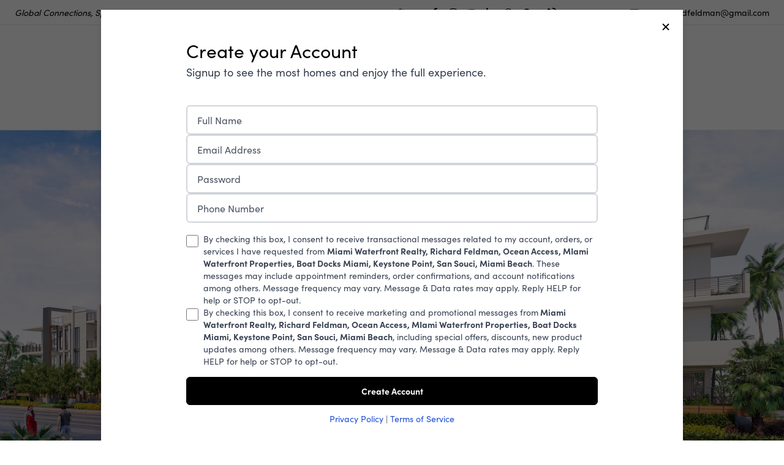

--- FILE ---
content_type: text/html; charset=utf-8
request_url: https://www.miamiwaterfrontrealty.com/new-development/ten-30-south-beach
body_size: 56964
content:
<!DOCTYPE html><html lang="en"><head><meta charSet="utf-8"/><meta name="viewport" content="width=device-width, initial-scale=1"/><link rel="preload" as="image" href="https://ucarecdn.com/07af2b68-cfae-4189-9915-459738ea66fa/-/preview/525x525/"/><link rel="preload" as="image" href="https://ucarecdn.com/07af2b68-cfae-4189-9915-459738ea66fa/-/preview/342x342/"/><link rel="stylesheet" href="/_next/static/css/ae28783fcbd76389.css" data-precedence="next"/><link rel="stylesheet" href="/_next/static/css/c6306f2701ac683f.css" data-precedence="next"/><link rel="preload" as="script" fetchPriority="low" href="/_next/static/chunks/webpack-9d97e8ab423babd8.js"/><script src="/_next/static/chunks/fd9d1056-b1d3398e1d35ff23.js" async=""></script><script src="/_next/static/chunks/7023-76e4a386c5cb6654.js" async=""></script><script src="/_next/static/chunks/main-app-1f1f03dca522703b.js" async=""></script><script src="/_next/static/chunks/4e6af11a-2059c783af7a18a1.js" async=""></script><script src="/_next/static/chunks/231-6e729cb91b26c3c6.js" async=""></script><script src="/_next/static/chunks/3257-8028229f9ddbba35.js" async=""></script><script src="/_next/static/chunks/2125-063f394f6936983e.js" async=""></script><script src="/_next/static/chunks/8500-6ac6ce8635ad3661.js" async=""></script><script src="/_next/static/chunks/8173-e848eafde4380245.js" async=""></script><script src="/_next/static/chunks/6448-d6d18ae39b7bddb9.js" async=""></script><script src="/_next/static/chunks/5596-304cfabdb4b76b65.js" async=""></script><script src="/_next/static/chunks/8389-f2cc49a2a3842248.js" async=""></script><script src="/_next/static/chunks/2532-cc362a43fdc05e95.js" async=""></script><script src="/_next/static/chunks/2972-fbde8897e878b81f.js" async=""></script><script src="/_next/static/chunks/8142-9a66bc39d6a9d821.js" async=""></script><script src="/_next/static/chunks/767-9c2bf0e4e034dbad.js" async=""></script><script src="/_next/static/chunks/1077-718fdfda988863d9.js" async=""></script><script src="/_next/static/chunks/app/%5Bsitename%5D/%5Blang%5D/(website)/new-development/%5Bslug%5D/page-85d8530d41ecfaa7.js" async=""></script><script src="/_next/static/chunks/5223-0e683282e766bb06.js" async=""></script><script src="/_next/static/chunks/7083-50e3f47c325f67d8.js" async=""></script><script src="/_next/static/chunks/app/%5Bsitename%5D/%5Blang%5D/layout-6b908c55b480a100.js" async=""></script><script src="/_next/static/chunks/app/%5Bsitename%5D/%5Blang%5D/error-7bec6af7ac14fff6.js" async=""></script><script src="/_next/static/chunks/13b76428-2f400b2cd423f5df.js" async=""></script><script src="/_next/static/chunks/8059-bc26dede9ca2e2a8.js" async=""></script><script src="/_next/static/chunks/8231-9b52c56284d0150c.js" async=""></script><script src="/_next/static/chunks/1901-f0a1bcab188c51ec.js" async=""></script><script src="/_next/static/chunks/2710-b0de940ef3e76a19.js" async=""></script><script src="/_next/static/chunks/8993-432edfcf34c71685.js" async=""></script><script src="/_next/static/chunks/1166-979770fe18396f7f.js" async=""></script><script src="/_next/static/chunks/9227-6534fc0bee066856.js" async=""></script><script src="/_next/static/chunks/9312-68466d736a1337ed.js" async=""></script><script src="/_next/static/chunks/1853-27281c6f0f385b92.js" async=""></script><script src="/_next/static/chunks/app/%5Bsitename%5D/%5Blang%5D/(website)/(homepage)/page-98111d4b0131d819.js" async=""></script><script src="/_next/static/chunks/1522-b0974347b3620c13.js" async=""></script><script src="/_next/static/chunks/6444-9102bd7cc3ae8112.js" async=""></script><script src="/_next/static/chunks/1242-e776094e91a7ed1d.js" async=""></script><script src="/_next/static/chunks/4506-ee4c18d3387db016.js" async=""></script><script src="/_next/static/chunks/app/%5Bsitename%5D/%5Blang%5D/(website)/layout-5dedd984b6579dc4.js" async=""></script><link rel="preload" href="https://analyticsplusdev.clientify.net/analytics_plus/pixel/undefined" as="script"/><title>TEN 30 South Beach</title><meta name="description" content="“Miami Beach is the most desirable place in the world for those in search of a sophisticated, relaxed, modern beach lifestyle.”

Ten30 is an ultra exclusive community with only 43 residences. With prices starting in the $400’s, this boutique building is the ideal living experience for those in search of a quiet, relaxing, and luxuriously elevated home in one of the most iconic and exciting neighborhoods in the world.

AN EXCLUSIVE ENCLAVE

If you are looking for privacy and exclusivity while still being in the center of it all, Ten30 is your future home. An oasis where you can count on a-never-before lived in home with top of the line &amp; brand new finishes, and where every detail has been masterfully curated to bring you comfort and beauty."/><meta property="og:title" content="TEN 30 South Beach"/><meta property="og:description" content="“Miami Beach is the most desirable place in the world for those in search of a sophisticated, relaxed, modern beach lifestyle.”

Ten30 is an ultra exclusive community with only 43 residences. With prices starting in the $400’s, this boutique building is the ideal living experience for those in search of a quiet, relaxing, and luxuriously elevated home in one of the most iconic and exciting neighborhoods in the world.

AN EXCLUSIVE ENCLAVE

If you are looking for privacy and exclusivity while still being in the center of it all, Ten30 is your future home. An oasis where you can count on a-never-before lived in home with top of the line &amp; brand new finishes, and where every detail has been masterfully curated to bring you comfort and beauty."/><meta property="og:url" content="https://www.miamiwaterfrontrealty.com/new-development/ten-30-south-beach"/><meta property="og:image" content="https://ucarecdn.com/07cca08d-278b-4191-bb26-a02bddd81285/-/preview/800x800/"/><meta name="twitter:card" content="summary_large_image"/><meta name="twitter:title" content="TEN 30 South Beach"/><meta name="twitter:description" content="“Miami Beach is the most desirable place in the world for those in search of a sophisticated, relaxed, modern beach lifestyle.”

Ten30 is an ultra exclusive community with only 43 residences. With prices starting in the $400’s, this boutique building is the ideal living experience for those in search of a quiet, relaxing, and luxuriously elevated home in one of the most iconic and exciting neighborhoods in the world.

AN EXCLUSIVE ENCLAVE

If you are looking for privacy and exclusivity while still being in the center of it all, Ten30 is your future home. An oasis where you can count on a-never-before lived in home with top of the line &amp; brand new finishes, and where every detail has been masterfully curated to bring you comfort and beauty."/><meta name="twitter:image" content="https://ucarecdn.com/07cca08d-278b-4191-bb26-a02bddd81285/-/preview/800x800/"/><link rel="apple-touch-icon" href="https://ucarecdn.com/b2242693-bd28-4a4a-9b15-fb299a269ddb/-/preview/180x180/"/><link rel="icon" href="https://ucarecdn.com/b2242693-bd28-4a4a-9b15-fb299a269ddb/-/preview/120x120/"/><link rel="dns-prefetch" href="//fonts.googleapis.com"/><link rel="preconnect" href="https://fonts.googleapis.com"/><link rel="preconnect" href="https://fonts.gstatic.com" crossorigin=""/><style>
              /* Fallback for system fonts */
              body {
                font-family: system-ui, -apple-system, BlinkMacSystemFont, 'Segoe UI', sans-serif;
              }
              
              /* Studio critical CSS */
              
/* Critical layout styles */
body {
  margin: 0;
  font-family: sofia-pro, sans-serif;
  font-size: var(--base-font-size);
  -webkit-font-smoothing: antialiased;
  -moz-osx-font-smoothing: grayscale;
}

.header-nav {
  height: 72px;
}

/* Prevent layout shift during font loading */
.typography-h1,
.typography-h2,
.typography-h3,
.typography-h4,
.typography-h5,
.typography-h6,
.typography-p1,
.typography-p2,
.typography-p3 {
  font-display: swap;
  word-wrap: break-word;
  white-space: pre-wrap;
}

/* Loading skeleton to prevent FOUC */
.loading-skeleton {
  background: linear-gradient(90deg, #f0f0f0 25%, #e0e0e0 50%, #f0f0f0 75%);
  background-size: 200% 100%;
  animation: loading 1.5s infinite;
}

@keyframes loading {
  0% { background-position: 200% 0; }
  100% { background-position: -200% 0; }
}

/* Container styles */
.font-studio .container {
  max-width: 1200px;
  margin: 0 auto;
  padding: 0 1rem;
}

            </style><link rel="stylesheet" href="https://sdk.webreels.io/style.css" media="print"/><script src="/_next/static/chunks/polyfills-78c92fac7aa8fdd8.js" noModule=""></script></head><body><div class="fixed bottom-0 mb-2 left-0 w-full flex justify-center z-50 select-none invisible "><div class="flex items-center gap-3  text-white py-3 pl-4 pr-6 rounded  text-center text-base shadow-lg  cursor-pointer    transition-all duration-300 hover:opacity-90 font-bold 
          bg-green-600
          -mb-20 opacity-0"><svg stroke="currentColor" fill="currentColor" stroke-width="0" viewBox="0 0 24 24" class="w-6 h-6" height="1em" width="1em" xmlns="http://www.w3.org/2000/svg"><path d="M10 15.586L6.707 12.293 5.293 13.707 10 18.414 19.707 8.707 18.293 7.293z"></path></svg></div></div><header class="w-full border-b border-gray-200  

      
    
    " style="background-color:#FFFFFF;color:#000000"><div class="z-10 flex justify-end xl:justify-between px-4 xl:px-6 h-10 w-full items-center text-sm gap-2"><div class="italic hidden xl:block" style="color:#000000">Global Connections, Specialized Team</div><div class="flex gap-2 items-center cursor-pointer"><div class="flex items-center gap-2 mr-3  text-base" style="color:#000000"><img alt="flag image for en" loading="lazy" width="23" height="23" decoding="async" data-nimg="1" class="w-4 h-4 mt-[3px] aspect-square" style="color:transparent" src="https://ucarecdn.com/c0bcde3a-04af-4061-a37a-df8e39545a1d/-/preview/45x45/"/>EN</div><div class="flex gap-2"><a href="https://www.facebook.com/miamiwaterfrontrealty" target="_blank" rel="noreferrer"><div style="color:#000000" aria-label="Facebook" class="transition duration-200  flex cursor-pointer items-center gap-2 rounded-full py-2 text-tiny font-medium text-gray-900  focus:outline-none  px-2 hover:bg-zinc-100   rounded-md p-1 hover:opacity-75"><svg stroke="currentColor" fill="currentColor" stroke-width="0" viewBox="0 0 320 512" height="1em" width="1em" xmlns="http://www.w3.org/2000/svg"><path d="M279.14 288l14.22-92.66h-88.91v-60.13c0-25.35 12.42-50.06 52.24-50.06h40.42V6.26S260.43 0 225.36 0c-73.22 0-121.08 44.38-121.08 124.72v70.62H22.89V288h81.39v224h100.17V288z"></path></svg></div></a><a href="https://www.instagram.com/miamiwaterfrontrealty/" target="_blank" rel="noreferrer"><div style="color:#000000" aria-label="Instagram" class="transition duration-200  flex cursor-pointer items-center gap-2 rounded-full py-2 text-tiny font-medium text-gray-900  focus:outline-none  px-2 hover:bg-zinc-100   rounded-md p-1 hover:opacity-75"><svg stroke="currentColor" fill="currentColor" stroke-width="0" viewBox="0 0 448 512" height="1em" width="1em" xmlns="http://www.w3.org/2000/svg"><path d="M224.1 141c-63.6 0-114.9 51.3-114.9 114.9s51.3 114.9 114.9 114.9S339 319.5 339 255.9 287.7 141 224.1 141zm0 189.6c-41.1 0-74.7-33.5-74.7-74.7s33.5-74.7 74.7-74.7 74.7 33.5 74.7 74.7-33.6 74.7-74.7 74.7zm146.4-194.3c0 14.9-12 26.8-26.8 26.8-14.9 0-26.8-12-26.8-26.8s12-26.8 26.8-26.8 26.8 12 26.8 26.8zm76.1 27.2c-1.7-35.9-9.9-67.7-36.2-93.9-26.2-26.2-58-34.4-93.9-36.2-37-2.1-147.9-2.1-184.9 0-35.8 1.7-67.6 9.9-93.9 36.1s-34.4 58-36.2 93.9c-2.1 37-2.1 147.9 0 184.9 1.7 35.9 9.9 67.7 36.2 93.9s58 34.4 93.9 36.2c37 2.1 147.9 2.1 184.9 0 35.9-1.7 67.7-9.9 93.9-36.2 26.2-26.2 34.4-58 36.2-93.9 2.1-37 2.1-147.8 0-184.8zM398.8 388c-7.8 19.6-22.9 34.7-42.6 42.6-29.5 11.7-99.5 9-132.1 9s-102.7 2.6-132.1-9c-19.6-7.8-34.7-22.9-42.6-42.6-11.7-29.5-9-99.5-9-132.1s-2.6-102.7 9-132.1c7.8-19.6 22.9-34.7 42.6-42.6 29.5-11.7 99.5-9 132.1-9s102.7-2.6 132.1 9c19.6 7.8 34.7 22.9 42.6 42.6 11.7 29.5 9 99.5 9 132.1s2.7 102.7-9 132.1z"></path></svg></div></a><a href="https://www.youtube.com/@miamiwaterfrontrealty8703" target="_blank" rel="noreferrer"><div style="color:#000000" aria-label="Youtube" class="transition duration-200  flex cursor-pointer items-center gap-2 rounded-full py-2 text-tiny font-medium text-gray-900  focus:outline-none  px-2 hover:bg-zinc-100   rounded-md p-1 hover:opacity-75"><svg stroke="currentColor" fill="currentColor" stroke-width="0" viewBox="0 0 576 512" height="1em" width="1em" xmlns="http://www.w3.org/2000/svg"><path d="M549.655 124.083c-6.281-23.65-24.787-42.276-48.284-48.597C458.781 64 288 64 288 64S117.22 64 74.629 75.486c-23.497 6.322-42.003 24.947-48.284 48.597-11.412 42.867-11.412 132.305-11.412 132.305s0 89.438 11.412 132.305c6.281 23.65 24.787 41.5 48.284 47.821C117.22 448 288 448 288 448s170.78 0 213.371-11.486c23.497-6.321 42.003-24.171 48.284-47.821 11.412-42.867 11.412-132.305 11.412-132.305s0-89.438-11.412-132.305zm-317.51 213.508V175.185l142.739 81.205-142.739 81.201z"></path></svg></div></a><a href="https://www.linkedin.com/in/richard-feldman-53094216?utm_source=share&amp;utm_campaign=share_via&amp;utm_content=profile&amp;utm_medium=android_app" target="_blank" rel="noreferrer"><div style="color:#000000" aria-label="LinkedIn" class="transition duration-200  flex cursor-pointer items-center gap-2 rounded-full py-2 text-tiny font-medium text-gray-900  focus:outline-none  px-2 hover:bg-zinc-100   rounded-md p-1 hover:opacity-75"><svg stroke="currentColor" fill="currentColor" stroke-width="0" viewBox="0 0 448 512" height="1em" width="1em" xmlns="http://www.w3.org/2000/svg"><path d="M100.28 448H7.4V148.9h92.88zM53.79 108.1C24.09 108.1 0 83.5 0 53.8a53.79 53.79 0 0 1 107.58 0c0 29.7-24.1 54.3-53.79 54.3zM447.9 448h-92.68V302.4c0-34.7-.7-79.2-48.29-79.2-48.29 0-55.69 37.7-55.69 76.7V448h-92.78V148.9h89.08v40.8h1.3c12.4-23.5 42.69-48.3 87.88-48.3 94 0 111.28 61.9 111.28 142.3V448z"></path></svg></div></a><a href="https://api.whatsapp.com/send?phone=13059702884" target="_blank" rel="noreferrer"><div style="color:#000000" aria-label="WhatsApp" class="transition duration-200  flex cursor-pointer items-center gap-2 rounded-full py-2 text-tiny font-medium text-gray-900  focus:outline-none  px-2 hover:bg-zinc-100   rounded-md p-1 hover:opacity-75"><svg stroke="currentColor" fill="currentColor" stroke-width="0" viewBox="0 0 448 512" height="1em" width="1em" xmlns="http://www.w3.org/2000/svg"><path d="M380.9 97.1C339 55.1 283.2 32 223.9 32c-122.4 0-222 99.6-222 222 0 39.1 10.2 77.3 29.6 111L0 480l117.7-30.9c32.4 17.7 68.9 27 106.1 27h.1c122.3 0 224.1-99.6 224.1-222 0-59.3-25.2-115-67.1-157zm-157 341.6c-33.2 0-65.7-8.9-94-25.7l-6.7-4-69.8 18.3L72 359.2l-4.4-7c-18.5-29.4-28.2-63.3-28.2-98.2 0-101.7 82.8-184.5 184.6-184.5 49.3 0 95.6 19.2 130.4 54.1 34.8 34.9 56.2 81.2 56.1 130.5 0 101.8-84.9 184.6-186.6 184.6zm101.2-138.2c-5.5-2.8-32.8-16.2-37.9-18-5.1-1.9-8.8-2.8-12.5 2.8-3.7 5.6-14.3 18-17.6 21.8-3.2 3.7-6.5 4.2-12 1.4-32.6-16.3-54-29.1-75.5-66-5.7-9.8 5.7-9.1 16.3-30.3 1.8-3.7.9-6.9-.5-9.7-1.4-2.8-12.5-30.1-17.1-41.2-4.5-10.8-9.1-9.3-12.5-9.5-3.2-.2-6.9-.2-10.6-.2-3.7 0-9.7 1.4-14.8 6.9-5.1 5.6-19.4 19-19.4 46.3 0 27.3 19.9 53.7 22.6 57.4 2.8 3.7 39.1 59.7 94.8 83.8 35.2 15.2 49 16.5 66.6 13.9 10.7-1.6 32.8-13.4 37.4-26.4 4.6-13 4.6-24.1 3.2-26.4-1.3-2.5-5-3.9-10.5-6.6z"></path></svg></div></a><a href="https://www.miamiwaterfrontrealty.com/" target="_blank" rel="noreferrer"><div style="color:#000000" aria-label="View My Website" class="transition duration-200  flex cursor-pointer items-center gap-2 rounded-full py-2 text-tiny font-medium text-gray-900  focus:outline-none  px-2 hover:bg-zinc-100   rounded-md p-1 hover:opacity-75"><svg stroke="currentColor" fill="currentColor" stroke-width="0" viewBox="0 0 24 24" height="1em" width="1em" xmlns="http://www.w3.org/2000/svg"><path d="M12,2C6.486,2,2,6.486,2,12s4.486,10,10,10s10-4.486,10-10S17.514,2,12,2z M4,12c0-0.899,0.156-1.762,0.431-2.569L6,11l2,2 v2l2,2l1,1v1.931C7.061,19.436,4,16.072,4,12z M18.33,16.873C17.677,16.347,16.687,16,16,16v-1c0-1.104-0.896-2-2-2h-4v-2v-1 c1.104,0,2-0.896,2-2V7h1c1.104,0,2-0.896,2-2V4.589C17.928,5.778,20,8.65,20,12C20,13.835,19.373,15.522,18.33,16.873z"></path></svg></div></a></div><a class="  flex gap-2 ml-4 items-center hover:opacity-75" style="color:#000000" href="tel:(305) 970-2884"><svg stroke="currentColor" fill="currentColor" stroke-width="0" viewBox="0 0 24 24" class="w-5 h-5 mt-px" height="1em" width="1em" xmlns="http://www.w3.org/2000/svg"><path fill="none" d="M16.585,19.999l2.006-2.005l-2.586-2.586l-1.293,1.293c-0.238,0.239-0.579,0.342-0.912,0.271 c-0.115-0.024-2.842-0.611-4.502-2.271s-2.247-4.387-2.271-4.502c-0.069-0.33,0.032-0.674,0.271-0.912l1.293-1.293L6.005,5.408 L4,7.413c0.02,1.223,0.346,5.508,3.712,8.874C11.067,19.643,15.337,19.978,16.585,19.999z"></path><path d="M16.566 21.999c.005 0 .023 0 .028 0 .528 0 1.027-.208 1.405-.586l2.712-2.712c.391-.391.391-1.023 0-1.414l-4-4c-.391-.391-1.023-.391-1.414 0l-1.594 1.594c-.739-.22-2.118-.72-2.992-1.594s-1.374-2.253-1.594-2.992l1.594-1.594c.391-.391.391-1.023 0-1.414l-4-4c-.375-.375-1.039-.375-1.414 0L2.586 5.999C2.206 6.379 1.992 6.901 2 7.434c.023 1.424.4 6.37 4.298 10.268S15.142 21.976 16.566 21.999zM6.005 5.408l2.586 2.586L7.298 9.287c-.239.238-.341.582-.271.912.024.115.611 2.842 2.271 4.502s4.387 2.247 4.502 2.271c.333.07.674-.032.912-.271l1.293-1.293 2.586 2.586-2.006 2.005c-1.248-.021-5.518-.356-8.873-3.712C4.346 12.921 4.02 8.636 4 7.413L6.005 5.408zM19.999 10.999h2c0-5.13-3.873-8.999-9.01-8.999v2C17.051 4 19.999 6.943 19.999 10.999z"></path><path d="M12.999,8c2.103,0,3,0.897,3,3h2c0-3.225-1.775-5-5-5V8z"></path></svg><span class="hidden sm:inline-block"> <!-- -->(305) 970-2884</span><span class="sm:hidden">Call</span></a><a class="  flex gap-2 ml-4 items-center hover:opacity-75" style="color:#000000" href="mailto:richardtoddfeldman@gmail.com"><svg stroke="currentColor" fill="currentColor" stroke-width="0" viewBox="0 0 24 24" class="w-5 h-5 mt-1" height="1em" width="1em" xmlns="http://www.w3.org/2000/svg"><path d="M20,4H6C4.897,4,4,4.897,4,6v5h2V8l6.4,4.8c0.178,0.133,0.389,0.2,0.6,0.2s0.422-0.067,0.6-0.2L20,8v9h-8v2h8 c1.103,0,2-0.897,2-2V6C22,4.897,21.103,4,20,4z M13,10.75L6.666,6h12.668L13,10.75z"></path><path d="M2 12H9V14H2zM4 15H10V17H4zM7 18H11V20H7z"></path></svg><span class="hidden xl:inline-block"> <!-- -->richardtoddfeldman@gmail.com</span><span class="xl:hidden">Email</span></a></div></div> <div class="h-px w-full  opacity-10 bg-black"></div><div class="py-4 flex flex-col items-center gap-4 lg:py-4"><div class="grid grid-cols-3 w-full"><div class="pl-6 flex"></div><div class="flex justify-center items-center "><a href="/"><div class="hidden lg:block"><img src="https://ucarecdn.com/07af2b68-cfae-4189-9915-459738ea66fa/-/preview/525x525/" alt="Richard Feldman Logo" width="275" style="width:275px"/></div><div class="lg:hidden" style="width:222px"><img src="https://ucarecdn.com/07af2b68-cfae-4189-9915-459738ea66fa/-/preview/342x342/" alt="Richard Feldman Logo" width="222"/></div></a></div><div class="flex justify-end  gap-5 xl:items-center"><div class="xl:hidden "><div class="mr-3 h-12 w-12 flex items-center justify-center bg-white  lg:mr-5  z-20 text-black  hover:bg-gray-100 transition-all duration-200 cursor-pointer rounded-full bg-opacity-30"><div class="w-6 h-5 flex items-center justify-center relative cursor-pointer "><span class="transform transition w-full h-px bg-current absolute -translate-y-[7px]"></span><span class="transform transition w-full h-px bg-current absolute opacity-100"></span><span class="transform transition w-full h-px bg-current absolute  translate-y-[7px]"></span></div></div></div></div></div><nav class="gap-5 flex-grow items-center w-full lg:w-auto uppercase hidden xl:flex" aria-label="Main"><div class="relative"><div class="flex cursor-pointer items-center gap-2 rounded-full py-2 font-medium text-gray-900 transition-all duration-200 focus:outline-none px-0"><div style="margin-top:-2px"><div class="flex gap-1 items-center  px-0  mt-[2px] "><span class="relative after:absolute after:h-[1px] after:bottom-0 after:w-0 after:left-0 after:transition-all after:duration-400 after:hover:w-full cursor-pointer whitespace-nowrap 
  after:bg-black text-black
 
  
  
  
  
   
  ">Property Search</span><svg stroke="currentColor" fill="currentColor" stroke-width="0" viewBox="0 0 24 24" class="h-5 w-5 -mt-px -mr-1  text-black" height="1em" width="1em" xmlns="http://www.w3.org/2000/svg"><path d="M16.293 9.293L12 13.586 7.707 9.293 6.293 10.707 12 16.414 17.707 10.707z"></path></svg></div></div></div><div class="absolute overflow-hidden  bg-white py-2  mt-10 top-0 left-0 z-50 -mt-2 opacity-0
        invisible
        " style="border-radius:0.75rem;box-shadow:rgba(0, 0, 0, 0.15) 0px 10px 37px;transition:opacity 0.3s, margin 0.3s;animation:fade-in 0.5s cubic-bezier(0.39, 0.575, 0.565, 1) both;min-width:160px"><a class="flex h-10  w-full items-center gap-3 whitespace-nowrap   pl-5 pr-10    text-black  " href="/search"><div class="relative after:absolute after:h-[1px] after:bottom-0 after:w-0 after:left-0 after:transition-all after:duration-400 after:bg-black normal-case after:hover:w-full">Buy</div></a><a class="flex h-10  w-full items-center gap-3 whitespace-nowrap   pl-5 pr-10    text-black  " href="/search?data=eyJncm91cCI6InJlbnQiLCJ0eXBlIjoiUmVzaWRlbnRpYWwgTGVhc2UiLCJzaG93UGF0aHMiOmZhbHNlLCJxIjpmYWxzZX0="><div class="relative after:absolute after:h-[1px] after:bottom-0 after:w-0 after:left-0 after:transition-all after:duration-400 after:bg-black normal-case after:hover:w-full">Rent</div></a><a class="flex h-10  w-full items-center gap-3 whitespace-nowrap   pl-5 pr-10    text-black  " href="/areas/miami-areas"><div class="relative after:absolute after:h-[1px] after:bottom-0 after:w-0 after:left-0 after:transition-all after:duration-400 after:bg-black normal-case after:hover:w-full">Miami Areas</div></a><a class="flex h-10  w-full items-center gap-3 whitespace-nowrap   pl-5 pr-10    text-black  " href="/areas/fort-lauderdale-areas"><div class="relative after:absolute after:h-[1px] after:bottom-0 after:w-0 after:left-0 after:transition-all after:duration-400 after:bg-black normal-case after:hover:w-full">Fort Lauderdale Areas</div></a><a class="flex h-10  w-full items-center gap-3 whitespace-nowrap   pl-5 pr-10    text-black  " href="/areas/palm-beach-areas"><div class="relative after:absolute after:h-[1px] after:bottom-0 after:w-0 after:left-0 after:transition-all after:duration-400 after:bg-black normal-case after:hover:w-full">Palm Beach Areas</div></a></div></div><a class="relative after:absolute after:h-[1px] after:bottom-0 after:w-0 after:left-0 after:transition-all after:duration-400 after:hover:w-full cursor-pointer whitespace-nowrap 
  after:bg-black text-black
 
  
  
  
  
   
  " href="/new-developments">Newest Developments</a><div class="relative"><div class="flex cursor-pointer items-center gap-2 rounded-full py-2 font-medium text-gray-900 transition-all duration-200 focus:outline-none px-0"><div style="margin-top:-2px"><div class="flex gap-1 items-center  px-0  mt-[2px] "><span class="relative after:absolute after:h-[1px] after:bottom-0 after:w-0 after:left-0 after:transition-all after:duration-400 after:hover:w-full cursor-pointer whitespace-nowrap 
  after:bg-black text-black
 
  
  
  
  
   
  ">Listings</span><svg stroke="currentColor" fill="currentColor" stroke-width="0" viewBox="0 0 24 24" class="h-5 w-5 -mt-px -mr-1  text-black" height="1em" width="1em" xmlns="http://www.w3.org/2000/svg"><path d="M16.293 9.293L12 13.586 7.707 9.293 6.293 10.707 12 16.414 17.707 10.707z"></path></svg></div></div></div><div class="absolute overflow-hidden  bg-white py-2  mt-10 top-0 left-0 z-50 -mt-2 opacity-0
        invisible
        " style="border-radius:0.75rem;box-shadow:rgba(0, 0, 0, 0.15) 0px 10px 37px;transition:opacity 0.3s, margin 0.3s;animation:fade-in 0.5s cubic-bezier(0.39, 0.575, 0.565, 1) both;min-width:160px"><a class="flex h-10  w-full items-center gap-3 whitespace-nowrap   pl-5 pr-10    text-black  " href="/profile?#listings"><div class="relative after:absolute after:h-[1px] after:bottom-0 after:w-0 after:left-0 after:transition-all after:duration-400 after:bg-black normal-case after:hover:w-full">My Active Listings</div></a><a class="flex h-10  w-full items-center gap-3 whitespace-nowrap   pl-5 pr-10    text-black  " href="/profile?listings=sold#listings"><div class="relative after:absolute after:h-[1px] after:bottom-0 after:w-0 after:left-0 after:transition-all after:duration-400 after:bg-black normal-case after:hover:w-full">Sold Listings</div></a><a class="flex h-10  w-full items-center gap-3 whitespace-nowrap   pl-5 pr-10    text-black  " href="/search?data=eyJicm9rZXJzIjoiTVdGUjAxIiwic2hvd1BhdGhzIjpmYWxzZSwicG9pbnRzIjpmYWxzZSwicSI6ZmFsc2V9"><div class="relative after:absolute after:h-[1px] after:bottom-0 after:w-0 after:left-0 after:transition-all after:duration-400 after:bg-black normal-case after:hover:w-full">Office Listings</div></a></div></div><div class="relative"><div class="flex cursor-pointer items-center gap-2 rounded-full py-2 font-medium text-gray-900 transition-all duration-200 focus:outline-none px-0"><div style="margin-top:-2px"><div class="flex gap-1 items-center  px-0  mt-[2px] "><span class="relative after:absolute after:h-[1px] after:bottom-0 after:w-0 after:left-0 after:transition-all after:duration-400 after:hover:w-full cursor-pointer whitespace-nowrap 
  after:bg-black text-black
 
  
  
  
  
   
  ">About</span><svg stroke="currentColor" fill="currentColor" stroke-width="0" viewBox="0 0 24 24" class="h-5 w-5 -mt-px -mr-1  text-black" height="1em" width="1em" xmlns="http://www.w3.org/2000/svg"><path d="M16.293 9.293L12 13.586 7.707 9.293 6.293 10.707 12 16.414 17.707 10.707z"></path></svg></div></div></div><div class="absolute overflow-hidden  bg-white py-2  mt-10 top-0 left-0 z-50 -mt-2 opacity-0
        invisible
        " style="border-radius:0.75rem;box-shadow:rgba(0, 0, 0, 0.15) 0px 10px 37px;transition:opacity 0.3s, margin 0.3s;animation:fade-in 0.5s cubic-bezier(0.39, 0.575, 0.565, 1) both;min-width:160px"><a class="flex h-10  w-full items-center gap-3 whitespace-nowrap   pl-5 pr-10    text-black  " href="/profile"><div class="relative after:absolute after:h-[1px] after:bottom-0 after:w-0 after:left-0 after:transition-all after:duration-400 after:bg-black normal-case after:hover:w-full">About Us</div></a><a class="flex h-10  w-full items-center gap-3 whitespace-nowrap   pl-5 pr-10    text-black  " href="/team"><div class="relative after:absolute after:h-[1px] after:bottom-0 after:w-0 after:left-0 after:transition-all after:duration-400 after:bg-black normal-case after:hover:w-full">Team</div></a></div></div><a class="relative after:absolute after:h-[1px] after:bottom-0 after:w-0 after:left-0 after:transition-all after:duration-400 after:hover:w-full cursor-pointer whitespace-nowrap 
  after:bg-black text-black
 
  
  
  
  
   
  " href="/stories">Stories</a><a class="relative after:absolute after:h-[1px] after:bottom-0 after:w-0 after:left-0 after:transition-all after:duration-400 after:hover:w-full cursor-pointer whitespace-nowrap 
  after:bg-black text-black
 
  
  
  
  
   
  " href="/contact">Contact</a><a class="relative after:absolute after:h-[1px] after:bottom-0 after:w-0 after:left-0 after:transition-all after:duration-400 after:hover:w-full cursor-pointer whitespace-nowrap 
  after:bg-black text-black
 
  
  
  
  
   
  " href="/how-much-is-my-home-worth">Home Valuation</a><div class="relative after:absolute after:h-[1px] after:bottom-0 after:w-0 after:left-0 after:transition-all after:duration-400 after:hover:w-full cursor-pointer whitespace-nowrap 
  after:bg-black text-black
 
  
  
  
  
   
  ">Login</div></nav></div></header><main id="site-content"><div><div class="cover-image bg-no-repeat relative w-full h-[530px] sm:h-[calc(100vh-125px)]"><div class="w-full h-full text-center absolute top-0 left-0 flex justify-center"><div class="flex justify-center flex-col items-center h-full w-full"><div class="bg-black-60 px-16 py-10 text-white   "><img alt="TEN 30 South Beach Logo" loading="lazy" width="450" height="280" decoding="async" data-nimg="1" class="max-w-[250px] lg:max-w-[450px] max-h-[280px]" style="color:transparent" src="https://ucarecdn.com/10c102cd-f05d-47b8-8f99-a3d9870447e5/-/preview/650x650/"/></div></div></div><img alt="Hero Image of website" loading="lazy" width="1920" height="1080" decoding="async" data-nimg="1" class="h-full w-full object-cover" style="color:transparent" src="https://ucarecdn.com/07cca08d-278b-4191-bb26-a02bddd81285/"/></div><div class="bg-gray-100 -mt-10 p-10"><section class="my-10 lg:my-16"><div class="container mx-auto px-4 xl:px-0"><div class="text-center"><div class="mb-10"><h1 class="    font-normal text-2xl lg:text-3xl ">TEN 30 South Beach</h1></div><p class="text-base lg:text-lg text-gray-800 leading-loose">“Miami Beach is the most desirable place in the world for those in search of a sophisticated, relaxed, modern beach lifestyle.”<br/><br/>Ten30 is an ultra exclusive community with only 43 residences. With prices starting in the $400’s, this boutique building is the ideal living experience for those in search of a quiet, relaxing, and luxuriously elevated home in one of the most iconic and exciting neighborhoods in the world.<br/><br/>AN EXCLUSIVE ENCLAVE<br/><br/>If you are looking for privacy and exclusivity while still being in the center of it all, Ten30 is your future home. An oasis where you can count on a-never-before lived in home with top of the line &amp; brand new finishes, and where every detail has been masterfully curated to bring you comfort and beauty.</p></div><div class="flex flex-col items-center mt-16 "><div class="flex flex-row"><a href="/signup"><button class="focus:outline-none mx-3 lg:mx-10 hover:text-primary-100"><svg stroke="currentColor" fill="currentColor" stroke-width="0" viewBox="0 0 24 24" class="inline-block mb-3 w-[38px] h-[38px]" height="1em" width="1em" xmlns="http://www.w3.org/2000/svg"><path d="M6,22h15v-2H6.012C5.55,19.988,5,19.805,5,19s0.55-0.988,1.012-1H19h1h1v-1v-2V4c0-1.103-0.897-2-2-2H6 C4.794,2,3,2.799,3,5v3v6v3v2C3,21.201,4.794,22,6,22z M5,8V5c0-0.805,0.55-0.988,1-1h13v11v1H5v-2V8z"></path><path d="M8 6H17V8H8z"></path></svg><p class="text-lg mb-2 whitespace-nowrap">Brochure</p></button></a><button class="focus:outline-none mx-3 lg:mx-10 hover:text-primary-100"><svg stroke="currentColor" fill="currentColor" stroke-width="0" viewBox="0 0 24 24" class="inline-block mb-3 w-[38px] h-[38px]" height="1em" width="1em" xmlns="http://www.w3.org/2000/svg"><path d="M9 19L17 12 9 5z"></path></svg><p class="text-lg mb-2 whitespace-nowrap">Video</p></button><button class="focus:outline-none mx-3 lg:mx-10 hover:text-primary-100"><svg stroke="currentColor" fill="currentColor" stroke-width="0" viewBox="0 0 24 24" class="inline-block mb-3 w-[38px] h-[38px]" height="1em" width="1em" xmlns="http://www.w3.org/2000/svg"><path d="M21.426,11.095l-17-8c-0.35-0.163-0.763-0.112-1.061,0.133C3.066,3.473,2.937,3.868,3.03,4.242L4.969,12L3.03,19.758	c-0.094,0.374,0.036,0.77,0.335,1.015C3.548,20.923,3.772,21,4,21c0.145,0,0.29-0.031,0.426-0.095l17-8	C21.776,12.74,22,12.388,22,12S21.776,11.26,21.426,11.095z M5.481,18.197L6.32,14.84L12,12L6.32,9.16L5.481,5.803L18.651,12	L5.481,18.197z"></path></svg><p class="text-lg mb-2 whitespace-nowrap">Share</p></button></div></div></div></section></div><div class="flex "><div class="w-full lg:w-1/2 bg-gray-100"><section class="my-10 lg:my-16"><div class="px-4 lg:px-12"><div class="mb-10"><h1 class="    font-normal text-2xl lg:text-3xl ">TEN 30 South Beach Facts</h1><div class="bg-black inline-block mt-6 lg:mt-10" aria-hidden="true" style="height:2px;width:60px"></div></div><div class="flex flex-col md:justify-between md:flex-row w-full  md:text-2xl mb-5 md:mb-8"><span>Price From</span><span class="text-gray-700">$499,900 - $934,900</span></div><div class="flex flex-col md:justify-between md:flex-row w-full  mb-5"><span>Address</span><span class="text-gray-700">1030 15th St, Miami Beach, FL, USA</span></div><div class="flex flex-col md:justify-between md:flex-row w-full  mb-5"><span>Developer</span><span class="text-gray-700">SHOMA</span></div><div class="flex flex-col md:justify-between md:flex-row w-full  mb-5"><span>Architect</span><span class="text-gray-700">By SHOMA</span></div><div class="flex flex-col md:justify-between md:flex-row w-full  mb-5"><span>Interior Design</span><span class="text-gray-700">Saladino Design Studio, Inc.</span></div><div class="flex flex-col md:justify-between md:flex-row w-full  mb-5"><span>Number of Units</span><span class="text-gray-700">43 units</span></div><div class="flex flex-col md:justify-between md:flex-row w-full  mb-5"><span>Numbers of Floors</span><span class="text-gray-700">2 stories</span></div><div class="flex flex-col md:justify-between md:flex-row w-full  mb-5"><span>Size Range</span><span class="text-gray-700">From 622ft² - 
      1,190ft²</span></div><div class="flex flex-col md:justify-between md:flex-row w-full  mb-5"><span>HOA</span><span class="text-gray-700">Call Agent for Info.</span></div><div class="flex flex-col md:justify-between md:flex-row w-full  mb-5"><span>Completion Year</span><span class="text-gray-700"></span></div><div class="w-full text-2xl mt-12 mb-6">Deposit Schedule</div><ul class="list-disc ml-5"><li class="text-light text-gray-800">15%   Purchases Prices below $568,000</li><li class="text-light text-gray-800">15.1% to 20%Purchases Prices Between $568,001 - $638,000 </li><li class="text-light text-gray-800">20.1% to 30%Purchases Prices Between $638,000 - $681,000</li><li class="text-light text-gray-800">25.1% to 30%Purchases Prices Between $681,001 - $960,000</li></ul></div></section></div><div class="hidden lg:block w-1/2"><img alt="skyview image of TEN 30 South Beach" loading="lazy" width="1500" height="1500" decoding="async" data-nimg="1" class="w-full h-full object-cover " style="color:transparent" src="https://ucarecdn.com/53ed6a0f-464a-4a50-9714-6dee6d43f642/-/preview/1500x1500/"/></div></div><section class="my-8 lg:my-12 undefined"><div class="container mx-auto px-4 xl:px-0"><div class="text-center"><div class="mb-10"><h1 class="    font-normal text-2xl lg:text-3xl ">TEN 30 South Beach Picture Gallery</h1><div class="bg-black inline-block mt-6 lg:mt-10" aria-hidden="true" style="height:2px;width:60px"></div></div><div class="text-lg font-bold">Legal Disclaimer</div><div class="text-lg">All promotional content displayed on this page, including renderings, floor plans, brochures, videos, and similar materials, are sourced from the developer to facilitate the marketing of the relevant project. PANDA IDX, LLC does not assert ownership or creation of these materials.</div></div></div></section><div class="grid gap-1 grid-cols-[repeat(auto-fill,minmax(300px,_1fr))] lg:grid-cols-[repeat(auto-fill,minmax(450px,_1fr))]"><img alt="image 1 of TEN 30 South Beach" loading="lazy" width="950" height="950" decoding="async" data-nimg="1" class="h-[400px] w-full object-cover hover:opacity-80 transition-all duration-200 cursor-pointer aspect-square" style="color:transparent" src="https://ucarecdn.com/cf6306bc-5147-4447-9820-e3f84336e55f/-/preview/950x950/"/><img alt="image 2 of TEN 30 South Beach" loading="lazy" width="950" height="950" decoding="async" data-nimg="1" class="h-[400px] w-full object-cover hover:opacity-80 transition-all duration-200 cursor-pointer aspect-square" style="color:transparent" src="https://ucarecdn.com/9b9a9d87-f139-42c3-a2c4-429b88d5f26c/-/preview/950x950/"/><img alt="image 3 of TEN 30 South Beach" loading="lazy" width="950" height="950" decoding="async" data-nimg="1" class="h-[400px] w-full object-cover hover:opacity-80 transition-all duration-200 cursor-pointer aspect-square" style="color:transparent" src="https://ucarecdn.com/c5ebfbfc-5a5a-4182-9649-b5416ca55f17/-/preview/950x950/"/><img alt="image 4 of TEN 30 South Beach" loading="lazy" width="950" height="950" decoding="async" data-nimg="1" class="h-[400px] w-full object-cover hover:opacity-80 transition-all duration-200 cursor-pointer aspect-square" style="color:transparent" src="https://ucarecdn.com/c347ae38-2b15-45c6-9848-2becc9c12f80/-/preview/950x950/"/><img alt="image 5 of TEN 30 South Beach" loading="lazy" width="950" height="950" decoding="async" data-nimg="1" class="h-[400px] w-full object-cover hover:opacity-80 transition-all duration-200 cursor-pointer aspect-square" style="color:transparent" src="https://ucarecdn.com/fbbb4c26-f5bc-41eb-bb40-3b388c681403/-/preview/950x950/"/><img alt="image 6 of TEN 30 South Beach" loading="lazy" width="950" height="950" decoding="async" data-nimg="1" class="h-[400px] w-full object-cover hover:opacity-80 transition-all duration-200 cursor-pointer aspect-square" style="color:transparent" src="https://ucarecdn.com/f1bfcd90-9f72-4bf5-8cab-ab5a8329f433/-/preview/950x950/"/><img alt="image 7 of TEN 30 South Beach" loading="lazy" width="950" height="950" decoding="async" data-nimg="1" class="h-[400px] w-full object-cover hover:opacity-80 transition-all duration-200 cursor-pointer aspect-square" style="color:transparent" src="https://ucarecdn.com/dcadda2c-467a-474e-a7ef-53b6a2f2a82e/-/preview/950x950/"/><img alt="image 8 of TEN 30 South Beach" loading="lazy" width="950" height="950" decoding="async" data-nimg="1" class="h-[400px] w-full object-cover hover:opacity-80 transition-all duration-200 cursor-pointer aspect-square" style="color:transparent" src="https://ucarecdn.com/28f74ae4-8ea1-41b5-82dd-134437acafff/-/preview/950x950/"/><img alt="image 9 of TEN 30 South Beach" loading="lazy" width="950" height="950" decoding="async" data-nimg="1" class="h-[400px] w-full object-cover hover:opacity-80 transition-all duration-200 cursor-pointer aspect-square" style="color:transparent" src="https://ucarecdn.com/565f635b-f763-48a3-84b5-39aaaf1967d7/-/preview/950x950/"/><img alt="image 10 of TEN 30 South Beach" loading="lazy" width="950" height="950" decoding="async" data-nimg="1" class="h-[400px] w-full object-cover hover:opacity-80 transition-all duration-200 cursor-pointer aspect-square" style="color:transparent" src="https://ucarecdn.com/aa042207-2f85-4f81-8b2c-da9b90df2eca/-/preview/950x950/"/></div><section class="my-8 lg:my-12 undefined"><div class="container mx-auto px-4 xl:px-0"><div class="text-center"><div class="mb-10"><h1 class="    font-normal text-2xl lg:text-3xl ">TEN 30 South Beach Amenities</h1><div class="bg-black inline-block mt-6 lg:mt-10" aria-hidden="true" style="height:2px;width:60px"></div></div></div></div></section><div class="flex flex-row-reverse"><div class="w-full lg:w-1/2 bg-gray-100"><section class="my-10 lg:my-16"><div class="px-4 lg:px-12"><div class="mb-10"><h1 class="    font-normal text-2xl lg:text-3xl ">Highlighted Condo Features</h1><div class="bg-black inline-block mt-6 lg:mt-10" aria-hidden="true" style="height:2px;width:60px"></div></div><ul class="list-disc ml-5"><li class="text-light text-gray-800">RESIDENCE AMENITIES</li><li class="text-light text-gray-800">LATCH Bluetooth enabled access keyless entry equipped with camera feature</li><li class="text-light text-gray-800">NEST digital WIFI enabled programmable thermostat</li><li class="text-light text-gray-800">Gracious living space</li><li class="text-light text-gray-800">Private balconies </li><li class="text-light text-gray-800">Oversized private terraces (in select units)</li><li class="text-light text-gray-800">Energy efficient high impact windows</li><li class="text-light text-gray-800">CONCORD 12 x 24 in white porcelain tile throughout unit floors</li><li class="text-light text-gray-800">USB charging stations</li><li class="text-light text-gray-800">Chef-caliber Italian design kitchen and pantry </li><li class="text-light text-gray-800">Quartz countertops and backsplash</li><li class="text-light text-gray-800">Extended islands with dining table (in select units)</li><li class="text-light text-gray-800">Samsung Family Hub touch screen smart refrigerator</li><li class="text-light text-gray-800">Smart WIFI Samsung enabled stainless steel appliances</li><li class="text-light text-gray-800">Multi-feature kitchen faucet</li><li class="text-light text-gray-800">Linen closets</li><li class="text-light text-gray-800">Frameless glass shower enclosure opens to master bedroom (open bathroom concept)</li><li class="text-light text-gray-800">Oversized soaking bathtubs</li><li class="text-light text-gray-800">Spa inspired bathrooms with rain and hand showers in master bathroom</li><li class="text-light text-gray-800">Italian design vanities with front lit mirrors</li><li class="text-light text-gray-800">Spacious custom designed walk-in closets</li><li class="text-light text-gray-800">One to two parking spaces per unit</li></ul></div></section></div><div class="hidden lg:block w-1/2"><img alt="featured image of TEN 30 South Beach" loading="lazy" width="1500" height="1500" decoding="async" data-nimg="1" class="w-full h-full object-cover " style="color:transparent" src="https://ucarecdn.com/d936f39e-1ec0-4246-9a83-b28c84f765bf/-/preview/1500x1500/"/></div></div><section class="my-8 lg:my-12 undefined"><div class="container mx-auto px-4 xl:px-0"><div class="text-center"><div class="mb-10"><h1 class="    font-normal text-2xl lg:text-3xl ">TEN 30 South Beach Location</h1><h2 class="subtitle mt-1 lg:text-lg text-gray-700">1030 15th St, Miami Beach, FL, USA</h2><div class="bg-black inline-block mt-6 lg:mt-10" aria-hidden="true" style="height:2px;width:60px"></div></div></div></div></section><div style="height:550px"><!--$!--><template data-dgst="BAILOUT_TO_CLIENT_SIDE_RENDERING"></template><!--/$--></div><div class="flex justify-center w-full bg-gray-100 text-center"><div class="sm:w-7/12"><section class="my-8 lg:my-12 undefined"><div class="container mx-auto px-4 xl:px-0"><div class="mb-10"><h1 class="    font-normal text-2xl lg:text-3xl ">TEN 30 South Beach Contact Form</h1><h2 class="subtitle mt-1 lg:text-lg text-gray-700">For more information please fill out the form below</h2><div class="bg-black inline-block mt-6 lg:mt-10" aria-hidden="true" style="height:2px;width:60px"></div></div><div class=" mx-auto text-center"><form class="w-full text-left"><div class="flex flex-col gap-3"><div class="flex flex-col gap-1 w-full"><div class="relative w-full"><input placeholder="Name" class="appearance-none block w-full rounded-md text-gray-800 transition duration-300 border-2 py-3 px-4 leading-tight focus:outline-none placeholder-gray-600 border-gray-300 focus:border-gray-800" value=""/></div></div><div class="grid grid-cols-2 gap-2"><div class="flex flex-col gap-1 w-full"><div class="relative w-full"><input placeholder="Email Address" class="appearance-none block w-full rounded-md text-gray-800 transition duration-300 border-2 py-3 px-4 leading-tight focus:outline-none placeholder-gray-600 border-gray-300 focus:border-gray-800" value=""/></div></div><div class="flex flex-col gap-1 w-full"><div class="relative w-full"><input placeholder="Phone Number" class="appearance-none block w-full rounded-md text-gray-800 transition duration-300 border-2 py-3 px-4 leading-tight focus:outline-none placeholder-gray-600 border-gray-300 focus:border-gray-800" value=""/></div></div></div><div class="flex flex-col gap-1"><style data-emotion="css b62m3t-container">.css-b62m3t-container{position:relative;box-sizing:border-box;}</style><div class=" css-b62m3t-container"><style data-emotion="css 7pg0cj-a11yText">.css-7pg0cj-a11yText{z-index:9999;border:0;clip:rect(1px, 1px, 1px, 1px);height:1px;width:1px;position:absolute;overflow:hidden;padding:0;white-space:nowrap;}</style><span id="react-select-:R1qsvff3fkmajtta:-live-region" class="css-7pg0cj-a11yText"></span><span aria-live="polite" aria-atomic="false" aria-relevant="additions text" role="log" class="css-7pg0cj-a11yText"></span><style data-emotion="css 1fm1f1o-control">.css-1fm1f1o-control{-webkit-align-items:center;-webkit-box-align:center;-ms-flex-align:center;align-items:center;cursor:default;display:-webkit-box;display:-webkit-flex;display:-ms-flexbox;display:flex;-webkit-box-flex-wrap:wrap;-webkit-flex-wrap:wrap;-ms-flex-wrap:wrap;flex-wrap:wrap;-webkit-box-pack:justify;-webkit-justify-content:space-between;justify-content:space-between;min-height:38px;outline:0!important;position:relative;-webkit-transition:all 100ms;transition:all 100ms;background-color:hsl(0, 0%, 100%);border-color:hsl(0, 0%, 80%);border-radius:6px;border-style:solid;border-width:1px;box-shadow:none;box-sizing:border-box;padding:3px;font-weight:400;font-size:16px;border:2px solid #cccccc;color:#666;}.css-1fm1f1o-control:hover{border:2px solid #cccccc;}</style><div class=" css-1fm1f1o-control"><style data-emotion="css hlgwow">.css-hlgwow{-webkit-align-items:center;-webkit-box-align:center;-ms-flex-align:center;align-items:center;display:grid;-webkit-flex:1;-ms-flex:1;flex:1;-webkit-box-flex-wrap:wrap;-webkit-flex-wrap:wrap;-ms-flex-wrap:wrap;flex-wrap:wrap;-webkit-overflow-scrolling:touch;position:relative;overflow:hidden;padding:2px 8px;box-sizing:border-box;}</style><div class=" css-hlgwow"><style data-emotion="css xdtm9o-placeholder">.css-xdtm9o-placeholder{grid-area:1/1/2/3;color:#757575;margin-left:2px;margin-right:2px;box-sizing:border-box;font-weight:400;}</style><div class=" css-xdtm9o-placeholder" id="react-select-:R1qsvff3fkmajtta:-placeholder">Number of Beds</div><style data-emotion="css 19bb58m">.css-19bb58m{visibility:visible;-webkit-flex:1 1 auto;-ms-flex:1 1 auto;flex:1 1 auto;display:inline-grid;grid-area:1/1/2/3;grid-template-columns:0 min-content;margin:2px;padding-bottom:2px;padding-top:2px;color:hsl(0, 0%, 20%);box-sizing:border-box;}.css-19bb58m:after{content:attr(data-value) " ";visibility:hidden;white-space:pre;grid-area:1/2;font:inherit;min-width:2px;border:0;margin:0;outline:0;padding:0;}</style><div class=" css-19bb58m" data-value=""><input class="" style="label:input;color:inherit;background:0;opacity:1;width:100%;grid-area:1 / 2;font:inherit;min-width:2px;border:0;margin:0;outline:0;padding:0" autoCapitalize="none" autoComplete="off" autoCorrect="off" id="react-select-:R1qsvff3fkmajtta:-input" spellCheck="false" tabindex="0" type="text" aria-autocomplete="list" aria-expanded="false" aria-haspopup="true" aria-label="Number of Beds" role="combobox" aria-activedescendant="" aria-describedby="react-select-:R1qsvff3fkmajtta:-placeholder" value=""/></div></div><style data-emotion="css 1wy0on6">.css-1wy0on6{-webkit-align-items:center;-webkit-box-align:center;-ms-flex-align:center;align-items:center;-webkit-align-self:stretch;-ms-flex-item-align:stretch;align-self:stretch;display:-webkit-box;display:-webkit-flex;display:-ms-flexbox;display:flex;-webkit-flex-shrink:0;-ms-flex-negative:0;flex-shrink:0;box-sizing:border-box;}</style><div class=" css-1wy0on6"><style data-emotion="css 1xc3v61-indicatorContainer">.css-1xc3v61-indicatorContainer{display:-webkit-box;display:-webkit-flex;display:-ms-flexbox;display:flex;-webkit-transition:color 150ms;transition:color 150ms;color:hsl(0, 0%, 80%);padding:8px;box-sizing:border-box;}.css-1xc3v61-indicatorContainer:hover{color:hsl(0, 0%, 60%);}</style><div class=" css-1xc3v61-indicatorContainer" aria-hidden="true"><style data-emotion="css 8mmkcg">.css-8mmkcg{display:inline-block;fill:currentColor;line-height:1;stroke:currentColor;stroke-width:0;}</style><svg height="20" width="20" viewBox="0 0 20 20" aria-hidden="true" focusable="false" class="css-8mmkcg"><path d="M4.516 7.548c0.436-0.446 1.043-0.481 1.576 0l3.908 3.747 3.908-3.747c0.533-0.481 1.141-0.446 1.574 0 0.436 0.445 0.408 1.197 0 1.615-0.406 0.418-4.695 4.502-4.695 4.502-0.217 0.223-0.502 0.335-0.787 0.335s-0.57-0.112-0.789-0.335c0 0-4.287-4.084-4.695-4.502s-0.436-1.17 0-1.615z"></path></svg></div></div></div></div></div><div class="flex flex-col gap-1"><style data-emotion="css b62m3t-container">.css-b62m3t-container{position:relative;box-sizing:border-box;}</style><div class=" css-b62m3t-container"><style data-emotion="css 7pg0cj-a11yText">.css-7pg0cj-a11yText{z-index:9999;border:0;clip:rect(1px, 1px, 1px, 1px);height:1px;width:1px;position:absolute;overflow:hidden;padding:0;white-space:nowrap;}</style><span id="react-select-:R2asvff3fkmajtta:-live-region" class="css-7pg0cj-a11yText"></span><span aria-live="polite" aria-atomic="false" aria-relevant="additions text" role="log" class="css-7pg0cj-a11yText"></span><style data-emotion="css 1fm1f1o-control">.css-1fm1f1o-control{-webkit-align-items:center;-webkit-box-align:center;-ms-flex-align:center;align-items:center;cursor:default;display:-webkit-box;display:-webkit-flex;display:-ms-flexbox;display:flex;-webkit-box-flex-wrap:wrap;-webkit-flex-wrap:wrap;-ms-flex-wrap:wrap;flex-wrap:wrap;-webkit-box-pack:justify;-webkit-justify-content:space-between;justify-content:space-between;min-height:38px;outline:0!important;position:relative;-webkit-transition:all 100ms;transition:all 100ms;background-color:hsl(0, 0%, 100%);border-color:hsl(0, 0%, 80%);border-radius:6px;border-style:solid;border-width:1px;box-shadow:none;box-sizing:border-box;padding:3px;font-weight:400;font-size:16px;border:2px solid #cccccc;color:#666;}.css-1fm1f1o-control:hover{border:2px solid #cccccc;}</style><div class=" css-1fm1f1o-control"><style data-emotion="css hlgwow">.css-hlgwow{-webkit-align-items:center;-webkit-box-align:center;-ms-flex-align:center;align-items:center;display:grid;-webkit-flex:1;-ms-flex:1;flex:1;-webkit-box-flex-wrap:wrap;-webkit-flex-wrap:wrap;-ms-flex-wrap:wrap;flex-wrap:wrap;-webkit-overflow-scrolling:touch;position:relative;overflow:hidden;padding:2px 8px;box-sizing:border-box;}</style><div class=" css-hlgwow"><style data-emotion="css xdtm9o-placeholder">.css-xdtm9o-placeholder{grid-area:1/1/2/3;color:#757575;margin-left:2px;margin-right:2px;box-sizing:border-box;font-weight:400;}</style><div class=" css-xdtm9o-placeholder" id="react-select-:R2asvff3fkmajtta:-placeholder">Reason for Purchase</div><style data-emotion="css 19bb58m">.css-19bb58m{visibility:visible;-webkit-flex:1 1 auto;-ms-flex:1 1 auto;flex:1 1 auto;display:inline-grid;grid-area:1/1/2/3;grid-template-columns:0 min-content;margin:2px;padding-bottom:2px;padding-top:2px;color:hsl(0, 0%, 20%);box-sizing:border-box;}.css-19bb58m:after{content:attr(data-value) " ";visibility:hidden;white-space:pre;grid-area:1/2;font:inherit;min-width:2px;border:0;margin:0;outline:0;padding:0;}</style><div class=" css-19bb58m" data-value=""><input class="" style="label:input;color:inherit;background:0;opacity:1;width:100%;grid-area:1 / 2;font:inherit;min-width:2px;border:0;margin:0;outline:0;padding:0" autoCapitalize="none" autoComplete="off" autoCorrect="off" id="react-select-:R2asvff3fkmajtta:-input" spellCheck="false" tabindex="0" type="text" aria-autocomplete="list" aria-expanded="false" aria-haspopup="true" aria-label="Reason for Purchase" role="combobox" aria-activedescendant="" aria-describedby="react-select-:R2asvff3fkmajtta:-placeholder" value=""/></div></div><style data-emotion="css 1wy0on6">.css-1wy0on6{-webkit-align-items:center;-webkit-box-align:center;-ms-flex-align:center;align-items:center;-webkit-align-self:stretch;-ms-flex-item-align:stretch;align-self:stretch;display:-webkit-box;display:-webkit-flex;display:-ms-flexbox;display:flex;-webkit-flex-shrink:0;-ms-flex-negative:0;flex-shrink:0;box-sizing:border-box;}</style><div class=" css-1wy0on6"><style data-emotion="css 1xc3v61-indicatorContainer">.css-1xc3v61-indicatorContainer{display:-webkit-box;display:-webkit-flex;display:-ms-flexbox;display:flex;-webkit-transition:color 150ms;transition:color 150ms;color:hsl(0, 0%, 80%);padding:8px;box-sizing:border-box;}.css-1xc3v61-indicatorContainer:hover{color:hsl(0, 0%, 60%);}</style><div class=" css-1xc3v61-indicatorContainer" aria-hidden="true"><style data-emotion="css 8mmkcg">.css-8mmkcg{display:inline-block;fill:currentColor;line-height:1;stroke:currentColor;stroke-width:0;}</style><svg height="20" width="20" viewBox="0 0 20 20" aria-hidden="true" focusable="false" class="css-8mmkcg"><path d="M4.516 7.548c0.436-0.446 1.043-0.481 1.576 0l3.908 3.747 3.908-3.747c0.533-0.481 1.141-0.446 1.574 0 0.436 0.445 0.408 1.197 0 1.615-0.406 0.418-4.695 4.502-4.695 4.502-0.217 0.223-0.502 0.335-0.787 0.335s-0.57-0.112-0.789-0.335c0 0-4.287-4.084-4.695-4.502s-0.436-1.17 0-1.615z"></path></svg></div></div></div></div></div><div class="flex flex-col gap-1"><textarea class="resize-y appearance-none block w-full rounded-md text-gray-800 transition border-2 py-3 px-4 leading-tight focus:outline-none placeholder-gray-600 border-gray-300 focus:border-gray-800" style="height:100px" placeholder="Type your message..."></textarea><div class="w-full flex justify-end"></div></div><div class="text-gray-700 text-xs flex flex-col gap-3 py-4"><div class="flex"><div><input class="accent-black  cursor-pointer h-5 w-5  mr-2 mt-1 focus:outline-none   text-xs " type="checkbox"/></div><div>By checking this box, I consent to receive transactional messages related to my account, orders, or services I have requested from<!-- --> <strong>Miami Waterfront Realty, Richard Feldman, Ocean Access, MIami Waterfront Properties, Boat Docks Miami, Keystone Point, San Souci, Miami Beach</strong>. These messages may include appointment reminders, order confirmations, and account notifications among others. Message frequency may vary. Message &amp; Data rates may apply. Reply HELP for help or STOP to opt-out.</div></div><div class="flex"><div><input class="accent-black  cursor-pointer h-5 w-5  mr-2 mt-1 focus:outline-none   text-xs " type="checkbox"/></div><div>By checking this box, I consent to receive marketing and promotional messages from <strong>Miami Waterfront Realty, Richard Feldman, Ocean Access, MIami Waterfront Properties, Boat Docks Miami, Keystone Point, San Souci, Miami Beach</strong>, including special offers, discounts, new product updates among others. Message frequency may vary. Message &amp; Data rates may apply. Reply HELP for help or STOP to opt-out.</div></div></div><button class=" text-sm border focus:outline-none inline-flex transition duration-300 select-none justify-center items-center 
  
  cursor-pointer 
  px-4 py-3 text-white bg-black border-black whitespace-nobreak hover:bg-opacity-80  font-semibold rounded-md 
  undefined">Send Message</button><div class="text-center text-sm text-gray-600 mt-3"><a class="hover:underline text-blue-700" href="/privacy">Privacy Policy</a> | <a class="hover:underline text-blue-700" href="/terms">Terms of Service</a></div></div></form></div></div></section></div></div></div></main><footer role="contentinfo"><div><div class="w-full border-b border-gray-200"></div></div><section class="my-8 lg:my-12 undefined"><div class="container mx-auto px-4 xl:px-0"><div class="flex flex-wrap gap-y-4 md:gap-y-10"><div class="w-1/2 lg:w-1/4  pr-5 flex flex-col gap-8 mb-10 lg:mb-0"><div class="flex flex-col gap-2"><div class="text-sm uppercase mb-4 font-medium tracking-wide">Richard Feldman</div><div class="flex flex-col gap-1"><p class="jsx-2962613998 text-gray-900 text-sm   "><a href="mailto:richardtoddfeldman@gmail.com" class="hover:underline">richardtoddfeldman@gmail.com</a></p><p class="jsx-2962613998 text-gray-900 text-sm "><a href="tel:(305) 970-2884" class="hover:underline">(305) 970-2884</a></p></div></div> <div class="flex flex-col gap-6"><div><h6 class="text-sm uppercase mb-4 font-medium tracking-wide ">Brokerage</h6><div class="text-gray-900 text-sm  ">MIAMI WATERFRONT REALTY</div></div><img alt="broker logo" loading="lazy" width="440" height="440" decoding="async" data-nimg="1" class="w-4/5" style="color:transparent" src="https://ucarecdn.com/cee3dcb4-5722-4d66-84b7-873c25471b8f/-/preview/440x440/"/><img alt="mls compliance logo" loading="lazy" width="440" height="440" decoding="async" data-nimg="1" class="w-2/4" style="color:transparent" src="https://ucarecdn.com/f0a2823e-00d7-431c-8649-42300ee79547/-/preview/440x440/"/></div></div><div class="w-1/2 lg:w-1/4 mb-8 lg:mb-0"><h6 class="text-sm uppercase mb-4 font-medium tracking-wide ">Miami Areas</h6><a class="mt-2 text-gray-900 text-sm hover:underline inline-block w-full undefined" href="/area/keystone-islands/for-sale"><p class="jsx-2962613998 ">Keystone Islands</p></a><a class="mt-2 text-gray-900 text-sm hover:underline inline-block w-full undefined" href="/area/aventura/for-sale"><p class="jsx-2962613998 ">Aventura</p></a><a class="mt-2 text-gray-900 text-sm hover:underline inline-block w-full undefined" href="/area/allison-island/for-sale"><p class="jsx-2962613998 ">Allison Island</p></a><a class="mt-2 text-gray-900 text-sm hover:underline inline-block w-full undefined" href="/area/bal-harbour/for-sale"><p class="jsx-2962613998 ">Bal Harbour</p></a><a class="mt-2 text-gray-900 text-sm hover:underline inline-block w-full undefined" href="/area/bay-harbor-islands/for-sale"><p class="jsx-2962613998 ">Bay Harbor Islands</p></a><a class="mt-2 text-gray-900 text-sm hover:underline inline-block w-full undefined" href="/area/biscayne-park/for-sale"><p class="jsx-2962613998 ">Biscayne Park</p></a><a class="mt-2 text-gray-900 text-sm hover:underline inline-block w-full underline" href="/areas/miami-areas"><p class="jsx-2962613998 ">Show All Areas</p></a></div><div class="w-1/2 lg:w-1/4"><h6 class="text-sm uppercase mb-4 font-medium tracking-wide ">New Developments</h6><a class="mt-2 text-gray-900 text-sm hover:underline inline-block w-full undefined" href="/new-development/57-ocean"><p class="jsx-2962613998 ">57 OCEAN</p></a><a class="mt-2 text-gray-900 text-sm hover:underline inline-block w-full undefined" href="/new-development/akai-estates"><p class="jsx-2962613998 ">AKAI ESTATES</p></a><a class="mt-2 text-gray-900 text-sm hover:underline inline-block w-full undefined" href="/new-development/althea-row-at-biltmore-square"><p class="jsx-2962613998 ">Althea Row at Biltmore Square</p></a><a class="mt-2 text-gray-900 text-sm hover:underline inline-block w-full undefined" href="/new-development/armani-residences"><p class="jsx-2962613998 ">Armani Residences</p></a><a class="mt-2 text-gray-900 text-sm hover:underline inline-block w-full undefined" href="/new-development/arte-surfside"><p class="jsx-2962613998 ">Arte Surfside</p></a><a class="mt-2 text-gray-900 text-sm hover:underline inline-block w-full undefined" href="/new-development/estates-at-acqualina"><p class="jsx-2962613998 ">Estates at Acqualina</p></a><a class="mt-2 text-gray-900 text-sm hover:underline inline-block w-full underline" href="/new-developments"><p class="jsx-2962613998 ">Show All Projects</p></a></div><div class="w-1/2 lg:w-1/4 "><h6 class="text-sm uppercase mb-4 font-medium tracking-wide ">Latest Stories</h6><a class="mt-2 text-gray-900 text-sm hover:underline inline-block w-full undefined" href="/story/getting-outbid-strategies-to-make-your-offer-stand-out-and-get-accepted"><p class="jsx-2962613998 ">Getting Outbid? Strategies to Make Your Offer Stand Out and Get Accepted</p></a><a class="mt-2 text-gray-900 text-sm hover:underline inline-block w-full undefined" href="/story/real-estate-home-inspections-and-appraisals-in-the-new-normal"><p class="jsx-2962613998 ">Real Estate Home Inspections and Appraisals in the New Normal</p></a><a class="mt-2 text-gray-900 text-sm hover:underline inline-block w-full undefined" href="/story/consider-upgrading-before-you-list"><p class="jsx-2962613998 ">Consider Upgrading before You List</p></a><a class="mt-2 text-gray-900 text-sm hover:underline inline-block w-full undefined" href="/story/where-is-keystone-point"><p class="jsx-2962613998 ">Where is Keystone Point?</p></a><a class="mt-2 text-gray-900 text-sm hover:underline inline-block w-full undefined" href="/story/renting-vs-buying"><p class="jsx-2962613998 ">Renting VS Buying</p></a><a class="mt-2 text-gray-900 text-sm hover:underline inline-block w-full undefined" href="/story/the-new-way-of-selling-real-estate"><p class="jsx-2962613998 ">The New Way of Selling Real Estate</p></a><a class="mt-2 text-gray-900 text-sm hover:underline inline-block w-full underline" href="/stories"><p class="jsx-2962613998 ">Show All Posts</p></a></div></div></div></section><div><div class="hidden lg:block"><div class="container mx-auto px-4 xl:px-0"><div class="w-full border-b border-gray-200"></div></div></div><div class="w-full border-b border-gray-200 lg:hidden"></div></div><section class="my-6"><div class="container mx-auto px-4 xl:px-0"><div class="flex flex-wrap items-center justify-center flex-col-reverse lg:flex-row lg:justify-between"><div class="w-full lg:w-2/3 flex  flex-col-reverse lg:flex-row "><div class="w-full lg:w-auto text-sm text-center lg:text-left text-gray-900 tracking-wide px-8 lg:px-0 ">© <!-- -->2026<!-- --> <a class="hover:underline" href="https://www.pandaidx.com" target="_blank" title="Developed by Panda IDX" rel="nofollow">Developed by Panda IDX<!-- --> (hosted in Heroku)</a></div><div class="w-full lg:w-auto text-sm text-center lg:text-left text-gray-900 tracking-wide px-8 lg:px-0 "><div class="hidden lg:inline"><span class="inline-block px-2 text-gray-800">·</span></div><a class="hover:underline" href="/privacy">Privacy</a><span class="inline-block px-2 text-gray-800">·</span><a class="hover:underline" href="/terms">Terms</a><span class="inline-block px-2 text-gray-800">·</span><a class="hover:underline" href="/accessibility">Accessibility</a></div></div><div class="flex items-center mb-2 lg:mb-0"><div class="flex gap-2"><a href="https://www.facebook.com/miamiwaterfrontrealty" target="_blank" rel="noreferrer"><div aria-label="Facebook" class="transition duration-200  flex cursor-pointer items-center gap-2 rounded-full py-2 text-tiny font-medium text-gray-900  focus:outline-none  px-2 hover:bg-zinc-100 "><svg stroke="currentColor" fill="currentColor" stroke-width="0" viewBox="0 0 320 512" height="1em" width="1em" xmlns="http://www.w3.org/2000/svg"><path d="M279.14 288l14.22-92.66h-88.91v-60.13c0-25.35 12.42-50.06 52.24-50.06h40.42V6.26S260.43 0 225.36 0c-73.22 0-121.08 44.38-121.08 124.72v70.62H22.89V288h81.39v224h100.17V288z"></path></svg></div></a><a href="https://www.instagram.com/miamiwaterfrontrealty/" target="_blank" rel="noreferrer"><div aria-label="Instagram" class="transition duration-200  flex cursor-pointer items-center gap-2 rounded-full py-2 text-tiny font-medium text-gray-900  focus:outline-none  px-2 hover:bg-zinc-100 "><svg stroke="currentColor" fill="currentColor" stroke-width="0" viewBox="0 0 448 512" height="1em" width="1em" xmlns="http://www.w3.org/2000/svg"><path d="M224.1 141c-63.6 0-114.9 51.3-114.9 114.9s51.3 114.9 114.9 114.9S339 319.5 339 255.9 287.7 141 224.1 141zm0 189.6c-41.1 0-74.7-33.5-74.7-74.7s33.5-74.7 74.7-74.7 74.7 33.5 74.7 74.7-33.6 74.7-74.7 74.7zm146.4-194.3c0 14.9-12 26.8-26.8 26.8-14.9 0-26.8-12-26.8-26.8s12-26.8 26.8-26.8 26.8 12 26.8 26.8zm76.1 27.2c-1.7-35.9-9.9-67.7-36.2-93.9-26.2-26.2-58-34.4-93.9-36.2-37-2.1-147.9-2.1-184.9 0-35.8 1.7-67.6 9.9-93.9 36.1s-34.4 58-36.2 93.9c-2.1 37-2.1 147.9 0 184.9 1.7 35.9 9.9 67.7 36.2 93.9s58 34.4 93.9 36.2c37 2.1 147.9 2.1 184.9 0 35.9-1.7 67.7-9.9 93.9-36.2 26.2-26.2 34.4-58 36.2-93.9 2.1-37 2.1-147.8 0-184.8zM398.8 388c-7.8 19.6-22.9 34.7-42.6 42.6-29.5 11.7-99.5 9-132.1 9s-102.7 2.6-132.1-9c-19.6-7.8-34.7-22.9-42.6-42.6-11.7-29.5-9-99.5-9-132.1s-2.6-102.7 9-132.1c7.8-19.6 22.9-34.7 42.6-42.6 29.5-11.7 99.5-9 132.1-9s102.7-2.6 132.1 9c19.6 7.8 34.7 22.9 42.6 42.6 11.7 29.5 9 99.5 9 132.1s2.7 102.7-9 132.1z"></path></svg></div></a><a href="https://www.youtube.com/@miamiwaterfrontrealty8703" target="_blank" rel="noreferrer"><div aria-label="Youtube" class="transition duration-200  flex cursor-pointer items-center gap-2 rounded-full py-2 text-tiny font-medium text-gray-900  focus:outline-none  px-2 hover:bg-zinc-100 "><svg stroke="currentColor" fill="currentColor" stroke-width="0" viewBox="0 0 576 512" height="1em" width="1em" xmlns="http://www.w3.org/2000/svg"><path d="M549.655 124.083c-6.281-23.65-24.787-42.276-48.284-48.597C458.781 64 288 64 288 64S117.22 64 74.629 75.486c-23.497 6.322-42.003 24.947-48.284 48.597-11.412 42.867-11.412 132.305-11.412 132.305s0 89.438 11.412 132.305c6.281 23.65 24.787 41.5 48.284 47.821C117.22 448 288 448 288 448s170.78 0 213.371-11.486c23.497-6.321 42.003-24.171 48.284-47.821 11.412-42.867 11.412-132.305 11.412-132.305s0-89.438-11.412-132.305zm-317.51 213.508V175.185l142.739 81.205-142.739 81.201z"></path></svg></div></a><a href="https://www.linkedin.com/in/richard-feldman-53094216?utm_source=share&amp;utm_campaign=share_via&amp;utm_content=profile&amp;utm_medium=android_app" target="_blank" rel="noreferrer"><div aria-label="LinkedIn" class="transition duration-200  flex cursor-pointer items-center gap-2 rounded-full py-2 text-tiny font-medium text-gray-900  focus:outline-none  px-2 hover:bg-zinc-100 "><svg stroke="currentColor" fill="currentColor" stroke-width="0" viewBox="0 0 448 512" height="1em" width="1em" xmlns="http://www.w3.org/2000/svg"><path d="M100.28 448H7.4V148.9h92.88zM53.79 108.1C24.09 108.1 0 83.5 0 53.8a53.79 53.79 0 0 1 107.58 0c0 29.7-24.1 54.3-53.79 54.3zM447.9 448h-92.68V302.4c0-34.7-.7-79.2-48.29-79.2-48.29 0-55.69 37.7-55.69 76.7V448h-92.78V148.9h89.08v40.8h1.3c12.4-23.5 42.69-48.3 87.88-48.3 94 0 111.28 61.9 111.28 142.3V448z"></path></svg></div></a><a href="https://api.whatsapp.com/send?phone=13059702884" target="_blank" rel="noreferrer"><div aria-label="WhatsApp" class="transition duration-200  flex cursor-pointer items-center gap-2 rounded-full py-2 text-tiny font-medium text-gray-900  focus:outline-none  px-2 hover:bg-zinc-100 "><svg stroke="currentColor" fill="currentColor" stroke-width="0" viewBox="0 0 448 512" height="1em" width="1em" xmlns="http://www.w3.org/2000/svg"><path d="M380.9 97.1C339 55.1 283.2 32 223.9 32c-122.4 0-222 99.6-222 222 0 39.1 10.2 77.3 29.6 111L0 480l117.7-30.9c32.4 17.7 68.9 27 106.1 27h.1c122.3 0 224.1-99.6 224.1-222 0-59.3-25.2-115-67.1-157zm-157 341.6c-33.2 0-65.7-8.9-94-25.7l-6.7-4-69.8 18.3L72 359.2l-4.4-7c-18.5-29.4-28.2-63.3-28.2-98.2 0-101.7 82.8-184.5 184.6-184.5 49.3 0 95.6 19.2 130.4 54.1 34.8 34.9 56.2 81.2 56.1 130.5 0 101.8-84.9 184.6-186.6 184.6zm101.2-138.2c-5.5-2.8-32.8-16.2-37.9-18-5.1-1.9-8.8-2.8-12.5 2.8-3.7 5.6-14.3 18-17.6 21.8-3.2 3.7-6.5 4.2-12 1.4-32.6-16.3-54-29.1-75.5-66-5.7-9.8 5.7-9.1 16.3-30.3 1.8-3.7.9-6.9-.5-9.7-1.4-2.8-12.5-30.1-17.1-41.2-4.5-10.8-9.1-9.3-12.5-9.5-3.2-.2-6.9-.2-10.6-.2-3.7 0-9.7 1.4-14.8 6.9-5.1 5.6-19.4 19-19.4 46.3 0 27.3 19.9 53.7 22.6 57.4 2.8 3.7 39.1 59.7 94.8 83.8 35.2 15.2 49 16.5 66.6 13.9 10.7-1.6 32.8-13.4 37.4-26.4 4.6-13 4.6-24.1 3.2-26.4-1.3-2.5-5-3.9-10.5-6.6z"></path></svg></div></a><a href="https://www.miamiwaterfrontrealty.com/" target="_blank" rel="noreferrer"><div aria-label="View My Website" class="transition duration-200  flex cursor-pointer items-center gap-2 rounded-full py-2 text-tiny font-medium text-gray-900  focus:outline-none  px-2 hover:bg-zinc-100 "><svg stroke="currentColor" fill="currentColor" stroke-width="0" viewBox="0 0 24 24" height="1em" width="1em" xmlns="http://www.w3.org/2000/svg"><path d="M12,2C6.486,2,2,6.486,2,12s4.486,10,10,10s10-4.486,10-10S17.514,2,12,2z M4,12c0-0.899,0.156-1.762,0.431-2.569L6,11l2,2 v2l2,2l1,1v1.931C7.061,19.436,4,16.072,4,12z M18.33,16.873C17.677,16.347,16.687,16,16,16v-1c0-1.104-0.896-2-2-2h-4v-2v-1 c1.104,0,2-0.896,2-2V7h1c1.104,0,2-0.896,2-2V4.589C17.928,5.778,20,8.65,20,12C20,13.835,19.373,15.522,18.33,16.873z"></path></svg></div></a></div></div></div></div></section></footer><style>
          #nprogress {
            pointer-events: none;
          }

          #nprogress .bar {
            background: #007BFF;

            position: fixed;
            z-index: 1031;
            top: 0;
            left: 0;

            width: 100%;
            height: 2px;
          }

          /* Fancy blur effect */
          #nprogress .peg {
            display: block;
            position: absolute;
            right: 0px;
            width: 100px;
            height: 100%;
            box-shadow: 0 0 10px #007BFF, 0 0 5px #007BFF;
            opacity: 1.0;

            -webkit-transform: rotate(3deg) translate(0px, -4px);
                -ms-transform: rotate(3deg) translate(0px, -4px);
                    transform: rotate(3deg) translate(0px, -4px);
          }

          /* Remove these to get rid of the spinner */
          #nprogress .spinner {
            display: block;
            position: fixed;
            z-index: 1031;
            top: 15px;
            right: 15px;
          }

          #nprogress .spinner-icon {
            width: 18px;
            height: 18px;
            box-sizing: border-box;

            border: solid 2px transparent;
            border-top-color: #007BFF;
            border-left-color: #007BFF;
            border-radius: 50%;

            -webkit-animation: nprogress-spinner 400ms linear infinite;
                    animation: nprogress-spinner 400ms linear infinite;
          }

          .nprogress-custom-parent {
            overflow: hidden;
            position: relative;
          }

          .nprogress-custom-parent #nprogress .spinner,
          .nprogress-custom-parent #nprogress .bar {
            position: absolute;
          }

          @-webkit-keyframes nprogress-spinner {
            0%   { -webkit-transform: rotate(0deg); }
            100% { -webkit-transform: rotate(360deg); }
          }
          @keyframes nprogress-spinner {
            0%   { transform: rotate(0deg); }
            100% { transform: rotate(360deg); }
          }
        </style><script src="/_next/static/chunks/webpack-9d97e8ab423babd8.js" async=""></script><script>(self.__next_f=self.__next_f||[]).push([0]);self.__next_f.push([2,null])</script><script>self.__next_f.push([1,"1:HL[\"/_next/static/css/ae28783fcbd76389.css\",\"style\"]\n2:HL[\"/_next/static/css/c6306f2701ac683f.css\",\"style\"]\n"])</script><script>self.__next_f.push([1,"3:I[95751,[],\"\"]\n6:I[39275,[],\"\"]\na:I[61343,[],\"\"]\ne:I[76130,[],\"\"]\n7:[\"sitename\",\"www.miamiwaterfrontrealty.com\",\"d\"]\n8:[\"lang\",\"en\",\"d\"]\n9:[\"slug\",\"ten-30-south-beach\",\"d\"]\nf:[]\n"])</script><script>self.__next_f.push([1,"0:[null,[\"$\",\"$L3\",null,{\"buildId\":\"eWyybDDKc43VMgpuKTp1F\",\"assetPrefix\":\"\",\"initialCanonicalUrl\":\"/new-development/ten-30-south-beach\",\"initialTree\":[\"\",{\"children\":[[\"sitename\",\"www.miamiwaterfrontrealty.com\",\"d\"],{\"children\":[[\"lang\",\"en\",\"d\"],{\"children\":[\"(website)\",{\"children\":[\"new-development\",{\"children\":[[\"slug\",\"ten-30-south-beach\",\"d\"],{\"children\":[\"__PAGE__\",{}]}]}]}]},\"$undefined\",\"$undefined\",true]}]}],\"initialSeedData\":[\"\",{\"children\":[[\"sitename\",\"www.miamiwaterfrontrealty.com\",\"d\"],{\"children\":[[\"lang\",\"en\",\"d\"],{\"children\":[\"(website)\",{\"children\":[\"new-development\",{\"children\":[[\"slug\",\"ten-30-south-beach\",\"d\"],{\"children\":[\"__PAGE__\",{},[[\"$L4\",\"$L5\"],null],null]},[\"$\",\"$L6\",null,{\"parallelRouterKey\":\"children\",\"segmentPath\":[\"children\",\"$7\",\"children\",\"$8\",\"children\",\"(website)\",\"children\",\"new-development\",\"children\",\"$9\",\"children\"],\"error\":\"$undefined\",\"errorStyles\":\"$undefined\",\"errorScripts\":\"$undefined\",\"template\":[\"$\",\"$La\",null,{}],\"templateStyles\":\"$undefined\",\"templateScripts\":\"$undefined\",\"notFound\":\"$undefined\",\"notFoundStyles\":\"$undefined\",\"styles\":null}],null]},[\"$\",\"$L6\",null,{\"parallelRouterKey\":\"children\",\"segmentPath\":[\"children\",\"$7\",\"children\",\"$8\",\"children\",\"(website)\",\"children\",\"new-development\",\"children\"],\"error\":\"$undefined\",\"errorStyles\":\"$undefined\",\"errorScripts\":\"$undefined\",\"template\":[\"$\",\"$La\",null,{}],\"templateStyles\":\"$undefined\",\"templateScripts\":\"$undefined\",\"notFound\":\"$undefined\",\"notFoundStyles\":\"$undefined\",\"styles\":null}],null]},[\"$Lb\",null],null]},[\"$Lc\",null],null]},[\"$\",\"$L6\",null,{\"parallelRouterKey\":\"children\",\"segmentPath\":[\"children\",\"$7\",\"children\"],\"error\":\"$undefined\",\"errorStyles\":\"$undefined\",\"errorScripts\":\"$undefined\",\"template\":[\"$\",\"$La\",null,{}],\"templateStyles\":\"$undefined\",\"templateScripts\":\"$undefined\",\"notFound\":\"$undefined\",\"notFoundStyles\":\"$undefined\",\"styles\":[[\"$\",\"link\",\"0\",{\"rel\":\"stylesheet\",\"href\":\"/_next/static/css/ae28783fcbd76389.css\",\"precedence\":\"next\",\"crossOrigin\":\"$undefined\"}],[\"$\",\"link\",\"1\",{\"rel\":\"stylesheet\",\"href\":\"/_next/static/css/c6306f2701ac683f.css\",\"precedence\":\"next\",\"crossOrigin\":\"$undefined\"}]]}],null]},[\"$\",\"$L6\",null,{\"parallelRouterKey\":\"children\",\"segmentPath\":[\"children\"],\"error\":\"$undefined\",\"errorStyles\":\"$undefined\",\"errorScripts\":\"$undefined\",\"template\":[\"$\",\"$La\",null,{}],\"templateStyles\":\"$undefined\",\"templateScripts\":\"$undefined\",\"notFound\":[[\"$\",\"title\",null,{\"children\":\"404: This page could not be found.\"}],[\"$\",\"div\",null,{\"style\":{\"fontFamily\":\"system-ui,\\\"Segoe UI\\\",Roboto,Helvetica,Arial,sans-serif,\\\"Apple Color Emoji\\\",\\\"Segoe UI Emoji\\\"\",\"height\":\"100vh\",\"textAlign\":\"center\",\"display\":\"flex\",\"flexDirection\":\"column\",\"alignItems\":\"center\",\"justifyContent\":\"center\"},\"children\":[\"$\",\"div\",null,{\"children\":[[\"$\",\"style\",null,{\"dangerouslySetInnerHTML\":{\"__html\":\"body{color:#000;background:#fff;margin:0}.next-error-h1{border-right:1px solid rgba(0,0,0,.3)}@media (prefers-color-scheme:dark){body{color:#fff;background:#000}.next-error-h1{border-right:1px solid rgba(255,255,255,.3)}}\"}}],[\"$\",\"h1\",null,{\"className\":\"next-error-h1\",\"style\":{\"display\":\"inline-block\",\"margin\":\"0 20px 0 0\",\"padding\":\"0 23px 0 0\",\"fontSize\":24,\"fontWeight\":500,\"verticalAlign\":\"top\",\"lineHeight\":\"49px\"},\"children\":\"404\"}],[\"$\",\"div\",null,{\"style\":{\"display\":\"inline-block\"},\"children\":[\"$\",\"h2\",null,{\"style\":{\"fontSize\":14,\"fontWeight\":400,\"lineHeight\":\"49px\",\"margin\":0},\"children\":\"This page could not be found.\"}]}]]}]}]],\"notFoundStyles\":[],\"styles\":null}],null],\"couldBeIntercepted\":false,\"initialHead\":[false,\"$Ld\"],\"globalErrorComponent\":\"$e\",\"missingSlots\":\"$Wf\"}]]\n"])</script><script>self.__next_f.push([1,"10:I[63034,[\"1910\",\"static/chunks/4e6af11a-2059c783af7a18a1.js\",\"231\",\"static/chunks/231-6e729cb91b26c3c6.js\",\"3257\",\"static/chunks/3257-8028229f9ddbba35.js\",\"2125\",\"static/chunks/2125-063f394f6936983e.js\",\"8500\",\"static/chunks/8500-6ac6ce8635ad3661.js\",\"8173\",\"static/chunks/8173-e848eafde4380245.js\",\"6448\",\"static/chunks/6448-d6d18ae39b7bddb9.js\",\"5596\",\"static/chunks/5596-304cfabdb4b76b65.js\",\"8389\",\"static/chunks/8389-f2cc49a2a3842248.js\",\"2532\",\"static/chunks/2532-cc362a43fdc05e95.js\",\"2972\",\"static/chunks/2972-fbde8897e878b81f.js\",\"8142\",\"static/chunks/8142-9a66bc39d6a9d821.js\",\"767\",\"static/chunks/767-9c2bf0e4e034dbad.js\",\"1077\",\"static/chunks/1077-718fdfda988863d9.js\",\"5985\",\"static/chunks/app/%5Bsitename%5D/%5Blang%5D/(website)/new-development/%5Bslug%5D/page-85d8530d41ecfaa7.js\"],\"default\"]\n11:I[64877,[\"1910\",\"static/chunks/4e6af11a-2059c783af7a18a1.js\",\"231\",\"static/chunks/231-6e729cb91b26c3c6.js\",\"3257\",\"static/chunks/3257-8028229f9ddbba35.js\",\"2125\",\"static/chunks/2125-063f394f6936983e.js\",\"8500\",\"static/chunks/8500-6ac6ce8635ad3661.js\",\"8173\",\"static/chunks/8173-e848eafde4380245.js\",\"6448\",\"static/chunks/6448-d6d18ae39b7bddb9.js\",\"5596\",\"static/chunks/5596-304cfabdb4b76b65.js\",\"8389\",\"static/chunks/8389-f2cc49a2a3842248.js\",\"2532\",\"static/chunks/2532-cc362a43fdc05e95.js\",\"2972\",\"static/chunks/2972-fbde8897e878b81f.js\",\"8142\",\"static/chunks/8142-9a66bc39d6a9d821.js\",\"767\",\"static/chunks/767-9c2bf0e4e034dbad.js\",\"1077\",\"static/chunks/1077-718fdfda988863d9.js\",\"5985\",\"static/chunks/app/%5Bsitename%5D/%5Blang%5D/(website)/new-development/%5Bslug%5D/page-85d8530d41ecfaa7.js\"],\"default\"]\n12:I[38173,[\"1910\",\"static/chunks/4e6af11a-2059c783af7a18a1.js\",\"231\",\"static/chunks/231-6e729cb91b26c3c6.js\",\"3257\",\"static/chunks/3257-8028229f9ddbba35.js\",\"2125\",\"static/chunks/2125-063f394f6936983e.js\",\"8500\",\"static/chunks/8500-6ac6ce8635ad3661.js\",\"8173\",\"static/chunks/8173-e848eafde4380245.js\",\"6448\",\"static/chunks/6448-d6d18ae39b7bddb9.js\",\"5596\",\"static/chunks/5596-304cfabdb4b76b65.js\",\"8389\",\"static/chunks/8389-f"])</script><script>self.__next_f.push([1,"2cc49a2a3842248.js\",\"2532\",\"static/chunks/2532-cc362a43fdc05e95.js\",\"2972\",\"static/chunks/2972-fbde8897e878b81f.js\",\"8142\",\"static/chunks/8142-9a66bc39d6a9d821.js\",\"767\",\"static/chunks/767-9c2bf0e4e034dbad.js\",\"1077\",\"static/chunks/1077-718fdfda988863d9.js\",\"5985\",\"static/chunks/app/%5Bsitename%5D/%5Blang%5D/(website)/new-development/%5Bslug%5D/page-85d8530d41ecfaa7.js\"],\"Image\"]\n13:I[22112,[\"1910\",\"static/chunks/4e6af11a-2059c783af7a18a1.js\",\"231\",\"static/chunks/231-6e729cb91b26c3c6.js\",\"3257\",\"static/chunks/3257-8028229f9ddbba35.js\",\"2125\",\"static/chunks/2125-063f394f6936983e.js\",\"8500\",\"static/chunks/8500-6ac6ce8635ad3661.js\",\"8173\",\"static/chunks/8173-e848eafde4380245.js\",\"6448\",\"static/chunks/6448-d6d18ae39b7bddb9.js\",\"5596\",\"static/chunks/5596-304cfabdb4b76b65.js\",\"8389\",\"static/chunks/8389-f2cc49a2a3842248.js\",\"2532\",\"static/chunks/2532-cc362a43fdc05e95.js\",\"2972\",\"static/chunks/2972-fbde8897e878b81f.js\",\"8142\",\"static/chunks/8142-9a66bc39d6a9d821.js\",\"767\",\"static/chunks/767-9c2bf0e4e034dbad.js\",\"1077\",\"static/chunks/1077-718fdfda988863d9.js\",\"5985\",\"static/chunks/app/%5Bsitename%5D/%5Blang%5D/(website)/new-development/%5Bslug%5D/page-85d8530d41ecfaa7.js\"],\"default\"]\n14:I[19397,[\"1910\",\"static/chunks/4e6af11a-2059c783af7a18a1.js\",\"231\",\"static/chunks/231-6e729cb91b26c3c6.js\",\"3257\",\"static/chunks/3257-8028229f9ddbba35.js\",\"2125\",\"static/chunks/2125-063f394f6936983e.js\",\"8500\",\"static/chunks/8500-6ac6ce8635ad3661.js\",\"8173\",\"static/chunks/8173-e848eafde4380245.js\",\"6448\",\"static/chunks/6448-d6d18ae39b7bddb9.js\",\"5596\",\"static/chunks/5596-304cfabdb4b76b65.js\",\"8389\",\"static/chunks/8389-f2cc49a2a3842248.js\",\"2532\",\"static/chunks/2532-cc362a43fdc05e95.js\",\"2972\",\"static/chunks/2972-fbde8897e878b81f.js\",\"8142\",\"static/chunks/8142-9a66bc39d6a9d821.js\",\"767\",\"static/chunks/767-9c2bf0e4e034dbad.js\",\"1077\",\"static/chunks/1077-718fdfda988863d9.js\",\"5985\",\"static/chunks/app/%5Bsitename%5D/%5Blang%5D/(website)/new-development/%5Bslug%5D/page-85d8530d41ecfaa7.js\"],\"default\"]\n22:\"$Sreact.suspense\"\n23:I[10912,[\"1910\",\"s"])</script><script>self.__next_f.push([1,"tatic/chunks/4e6af11a-2059c783af7a18a1.js\",\"231\",\"static/chunks/231-6e729cb91b26c3c6.js\",\"3257\",\"static/chunks/3257-8028229f9ddbba35.js\",\"2125\",\"static/chunks/2125-063f394f6936983e.js\",\"8500\",\"static/chunks/8500-6ac6ce8635ad3661.js\",\"8173\",\"static/chunks/8173-e848eafde4380245.js\",\"6448\",\"static/chunks/6448-d6d18ae39b7bddb9.js\",\"5596\",\"static/chunks/5596-304cfabdb4b76b65.js\",\"8389\",\"static/chunks/8389-f2cc49a2a3842248.js\",\"2532\",\"static/chunks/2532-cc362a43fdc05e95.js\",\"2972\",\"static/chunks/2972-fbde8897e878b81f.js\",\"8142\",\"static/chunks/8142-9a66bc39d6a9d821.js\",\"767\",\"static/chunks/767-9c2bf0e4e034dbad.js\",\"1077\",\"static/chunks/1077-718fdfda988863d9.js\",\"5985\",\"static/chunks/app/%5Bsitename%5D/%5Blang%5D/(website)/new-development/%5Bslug%5D/page-85d8530d41ecfaa7.js\"],\"BailoutToCSR\"]\n24:I[85629,[\"1910\",\"static/chunks/4e6af11a-2059c783af7a18a1.js\",\"231\",\"static/chunks/231-6e729cb91b26c3c6.js\",\"3257\",\"static/chunks/3257-8028229f9ddbba35.js\",\"2125\",\"static/chunks/2125-063f394f6936983e.js\",\"8500\",\"static/chunks/8500-6ac6ce8635ad3661.js\",\"8173\",\"static/chunks/8173-e848eafde4380245.js\",\"6448\",\"static/chunks/6448-d6d18ae39b7bddb9.js\",\"5596\",\"static/chunks/5596-304cfabdb4b76b65.js\",\"8389\",\"static/chunks/8389-f2cc49a2a3842248.js\",\"2532\",\"static/chunks/2532-cc362a43fdc05e95.js\",\"2972\",\"static/chunks/2972-fbde8897e878b81f.js\",\"8142\",\"static/chunks/8142-9a66bc39d6a9d821.js\",\"767\",\"static/chunks/767-9c2bf0e4e034dbad.js\",\"1077\",\"static/chunks/1077-718fdfda988863d9.js\",\"5985\",\"static/chunks/app/%5Bsitename%5D/%5Blang%5D/(website)/new-development/%5Bslug%5D/page-85d8530d41ecfaa7.js\"],\"default\"]\n25:I[91348,[\"1910\",\"static/chunks/4e6af11a-2059c783af7a18a1.js\",\"231\",\"static/chunks/231-6e729cb91b26c3c6.js\",\"3257\",\"static/chunks/3257-8028229f9ddbba35.js\",\"2125\",\"static/chunks/2125-063f394f6936983e.js\",\"8500\",\"static/chunks/8500-6ac6ce8635ad3661.js\",\"8173\",\"static/chunks/8173-e848eafde4380245.js\",\"6448\",\"static/chunks/6448-d6d18ae39b7bddb9.js\",\"5596\",\"static/chunks/5596-304cfabdb4b76b65.js\",\"8389\",\"static/chunks/8389-f2cc49a2a3842248."])</script><script>self.__next_f.push([1,"js\",\"2532\",\"static/chunks/2532-cc362a43fdc05e95.js\",\"2972\",\"static/chunks/2972-fbde8897e878b81f.js\",\"8142\",\"static/chunks/8142-9a66bc39d6a9d821.js\",\"767\",\"static/chunks/767-9c2bf0e4e034dbad.js\",\"1077\",\"static/chunks/1077-718fdfda988863d9.js\",\"5985\",\"static/chunks/app/%5Bsitename%5D/%5Blang%5D/(website)/new-development/%5Bslug%5D/page-85d8530d41ecfaa7.js\"],\"default\"]\n17:{\"lat\":25.7870954,\"lng\":-80.139173}\n16:{\"geo\":\"$17\",\"streetNumber\":\"1030\",\"streetName\":\"15th Street\",\"locality\":\"Miami Beach\",\"sublocality\":\"\",\"sublocalityLevel1\":\"\",\"neighborhood\":\"South Beach\",\"areaLevel3\":\"\",\"areaLevel2\":\"Miami-Dade County\",\"stateShort\":\"FL\",\"stateLong\":\"Florida\",\"countryShort\":\"US\",\"countryLong\":\"United States\",\"postalCode\":\"33139\",\"formatted\":\"1030 15th St, Miami Beach, FL, USA\"}\n19:[\"https://ucarecdn.com/cf6306bc-5147-4447-9820-e3f84336e55f/\",\"https://ucarecdn.com/9b9a9d87-f139-42c3-a2c4-429b88d5f26c/\",\"https://ucarecdn.com/c5ebfbfc-5a5a-4182-9649-b5416ca55f17/\",\"https://ucarecdn.com/c347ae38-2b15-45c6-9848-2becc9c12f80/\",\"https://ucarecdn.com/fbbb4c26-f5bc-41eb-bb40-3b388c681403/\",\"https://ucarecdn.com/f1bfcd90-9f72-4bf5-8cab-ab5a8329f433/\",\"https://ucarecdn.com/dcadda2c-467a-474e-a7ef-53b6a2f2a82e/\",\"https://ucarecdn.com/28f74ae4-8ea1-41b5-82dd-134437acafff/\",\"https://ucarecdn.com/565f635b-f763-48a3-84b5-39aaaf1967d7/\",\"https://ucarecdn.com/aa042207-2f85-4f81-8b2c-da9b90df2eca/\"]\n1a:[]\n18:{\"gallery\":\"$19\",\"floorplans\":\"$1a\",\"cover\":\"https://ucarecdn.com/07cca08d-278b-4191-bb26-a02bddd81285/\",\"logo\":\"https://ucarecdn.com/10c102cd-f05d-47b8-8f99-a3d9870447e5/\",\"rightSide\":\"https://ucarecdn.com/53ed6a0f-464a-4a50-9714-6dee6d43f642/\",\"leftSide\":\"https://ucarecdn.com/d936f39e-1ec0-4246-9a83-b28c84f765bf/\"}\n1b:[\"sefmls\",\"rapb\",\"ragfl\"]\n1c:[\"15%   Purchases Prices below $568,000\",\"15.1% to 20%Purchases Prices Between $568,001 - $638,000 \",\"20.1% to 30%Purchases Prices Between $638,000 - $681,000\",\"25.1% to 30%Purchases Prices Between $681,001 - $960,000\"]\n1d:[\"RESIDENCE AMENITIES\",\"LATCH Bluetooth enabled access keyless entry equi"])</script><script>self.__next_f.push([1,"pped with camera feature\",\"NEST digital WIFI enabled programmable thermostat\",\"Gracious living space\",\"Private balconies \",\"Oversized private terraces (in select units)\",\"Energy efficient high impact windows\",\"CONCORD 12 x 24 in white porcelain tile throughout unit floors\",\"USB charging stations\",\"Chef-caliber Italian design kitchen and pantry \",\"Quartz countertops and backsplash\",\"Extended islands with dining table (in select units)\",\"Samsung Family Hub touch screen smart refrigerator\",\"Smart WIFI Samsung enabled stainless steel appliances\",\"Multi-feature kitchen faucet\",\"Linen closets\",\"Frameless glass shower enclosure opens to master bedroom (open bathroom concept)\",\"Oversized soaking bathtubs\",\"Spa inspired bathrooms with rain and hand showers in master bathroom\",\"Italian design vanities with front lit mirrors\",\"Spacious custom designed walk-in closets\",\"One to two parking spaces per unit\"]\n1e:{\"from\":499900,\"to\":934900}\n1f:{\"from\":622,\"to\":1190}\n20:[\"[base64]\"]\n21:[\"miamire\",\"beaches\"]\n15:{\"_id\":\"5f8482cdc8aca827abdc08b3\",\"address\":\"$16\",\"images\":\"$18\",\"boards\":\"$1b\",\"depositSchedule\":\"$1c\",\"highlights\":\"$1d\",\"headline\":\"TEN 30 South Beach\",\"slug\":\"ten-30-south-beach\",\"published\":\"true\",\"videoUrl\":\"https://www.youtube.com/watch?v=null\",\"brochure\":\"https://ucarecdn.com/392aa4b8-8b21-4913-bc77-3baf4b09882e/\",\"price\":\"$1e\",\"area\":\"$1f\",\"hoa\":\"Call Agent for Info.\",\"developer\":\"SHOMA\",\"architect\":\"By SHOMA\",\"interiorDesign\":\"Saladino Design Studio, Inc.\",\"units\":43,\"floors\":2,\"remarks\":\"“Miami Beach is the most desirable place in the world for those in search of a sophisticated, relaxed, modern beach lifestyle.”\\n\\nTen30 is an ultr"])</script><script>self.__next_f.push([1,"a exclusive community with only 43 residences. With prices starting in the $400’s, this boutique building is the ideal living experience for those in search of a quiet, relaxing, and luxuriously elevated home in one of the most iconic and exciting neighborhoods in the world.\\n\\nAN EXCLUSIVE ENCLAVE\\n\\nIf you are looking for privacy and exclusivity while still being in the center of it all, Ten30 is your future home. An oasis where you can count on a-never-before lived in home with top of the line \u0026 brand new finishes, and where every detail has been masterfully curated to bring you comfort and beauty.\",\"createdAt\":\"2020-09-23T19:16:20.000Z\",\"updatedAt\":\"2022-12-05T18:50:31.098Z\",\"__v\":0,\"searchQueries\":\"$20\",\"dataFeeds\":\"$21\",\"areaRef\":\"62d07150ca8676650f0eaedc\"}\n"])</script><script>self.__next_f.push([1,"5:[\"$\",\"div\",null,{\"children\":[[\"$\",\"$L10\",null,{\"eventId\":\"668c485965bd7d56cab43dbf\"}],[\"$\",\"$L11\",null,{\"image\":\"https://ucarecdn.com/07cca08d-278b-4191-bb26-a02bddd81285/\",\"children\":[\"$\",\"div\",null,{\"className\":\"flex justify-center flex-col items-center h-full w-full\",\"children\":[\"$\",\"div\",null,{\"className\":\"bg-black-60 px-16 py-10 text-white   \",\"children\":[\"$\",\"$L12\",null,{\"src\":\"https://ucarecdn.com/10c102cd-f05d-47b8-8f99-a3d9870447e5/-/preview/650x650/\",\"alt\":\"TEN 30 South Beach Logo\",\"className\":\"max-w-[250px] lg:max-w-[450px] max-h-[280px]\",\"width\":\"450\",\"height\":\"280\"}]}]}]}],[\"$\",\"div\",null,{\"className\":\"bg-gray-100 -mt-10 p-10\",\"children\":[\"$\",\"section\",null,{\"className\":\"my-10 lg:my-16\",\"children\":[\"$\",\"div\",null,{\"className\":\"container mx-auto px-4 xl:px-0\",\"children\":[[\"$\",\"div\",null,{\"className\":\"text-center\",\"children\":[[\"$\",\"div\",null,{\"className\":\"mb-10\",\"children\":[[\"$\",\"h1\",null,{\"className\":\"    font-normal text-2xl lg:text-3xl \",\"children\":\"TEN 30 South Beach\"}],\"$undefined\",\"\"]}],[\"$\",\"p\",null,{\"className\":\"text-base lg:text-lg text-gray-800 leading-loose\",\"children\":[\"“Miami Beach is the most desirable place in the world for those in search of a sophisticated, relaxed, modern beach lifestyle.”\",[\"$\",\"br\",\"1\",{}],\"\",[\"$\",\"br\",\"3\",{}],\"Ten30 is an ultra exclusive community with only 43 residences. With prices starting in the $400’s, this boutique building is the ideal living experience for those in search of a quiet, relaxing, and luxuriously elevated home in one of the most iconic and exciting neighborhoods in the world.\",[\"$\",\"br\",\"5\",{}],\"\",[\"$\",\"br\",\"7\",{}],\"AN EXCLUSIVE ENCLAVE\",[\"$\",\"br\",\"9\",{}],\"\",[\"$\",\"br\",\"11\",{}],\"If you are looking for privacy and exclusivity while still being in the center of it all, Ten30 is your future home. An oasis where you can count on a-never-before lived in home with top of the line \u0026 brand new finishes, and where every detail has been masterfully curated to bring you comfort and beauty.\"]}]]}],[\"$\",\"div\",null,{\"className\":\"flex flex-col items-center mt-16 \",\"children\":[\"$\",\"$L13\",null,{\"data\":{\"_id\":\"5f8482cdc8aca827abdc08b3\",\"address\":{\"geo\":{\"lat\":25.7870954,\"lng\":-80.139173},\"streetNumber\":\"1030\",\"streetName\":\"15th Street\",\"locality\":\"Miami Beach\",\"sublocality\":\"\",\"sublocalityLevel1\":\"\",\"neighborhood\":\"South Beach\",\"areaLevel3\":\"\",\"areaLevel2\":\"Miami-Dade County\",\"stateShort\":\"FL\",\"stateLong\":\"Florida\",\"countryShort\":\"US\",\"countryLong\":\"United States\",\"postalCode\":\"33139\",\"formatted\":\"1030 15th St, Miami Beach, FL, USA\"},\"images\":{\"gallery\":[\"https://ucarecdn.com/cf6306bc-5147-4447-9820-e3f84336e55f/\",\"https://ucarecdn.com/9b9a9d87-f139-42c3-a2c4-429b88d5f26c/\",\"https://ucarecdn.com/c5ebfbfc-5a5a-4182-9649-b5416ca55f17/\",\"https://ucarecdn.com/c347ae38-2b15-45c6-9848-2becc9c12f80/\",\"https://ucarecdn.com/fbbb4c26-f5bc-41eb-bb40-3b388c681403/\",\"https://ucarecdn.com/f1bfcd90-9f72-4bf5-8cab-ab5a8329f433/\",\"https://ucarecdn.com/dcadda2c-467a-474e-a7ef-53b6a2f2a82e/\",\"https://ucarecdn.com/28f74ae4-8ea1-41b5-82dd-134437acafff/\",\"https://ucarecdn.com/565f635b-f763-48a3-84b5-39aaaf1967d7/\",\"https://ucarecdn.com/aa042207-2f85-4f81-8b2c-da9b90df2eca/\"],\"floorplans\":[],\"cover\":\"https://ucarecdn.com/07cca08d-278b-4191-bb26-a02bddd81285/\",\"logo\":\"https://ucarecdn.com/10c102cd-f05d-47b8-8f99-a3d9870447e5/\",\"rightSide\":\"https://ucarecdn.com/53ed6a0f-464a-4a50-9714-6dee6d43f642/\",\"leftSide\":\"https://ucarecdn.com/d936f39e-1ec0-4246-9a83-b28c84f765bf/\"},\"boards\":[\"sefmls\",\"rapb\",\"ragfl\"],\"depositSchedule\":[\"15%   Purchases Prices below $568,000\",\"15.1% to 20%Purchases Prices Between $568,001 - $638,000 \",\"20.1% to 30%Purchases Prices Between $638,000 - $681,000\",\"25.1% to 30%Purchases Prices Between $681,001 - $960,000\"],\"highlights\":[\"RESIDENCE AMENITIES\",\"LATCH Bluetooth enabled access keyless entry equipped with camera feature\",\"NEST digital WIFI enabled programmable thermostat\",\"Gracious living space\",\"Private balconies \",\"Oversized private terraces (in select units)\",\"Energy efficient high impact windows\",\"CONCORD 12 x 24 in white porcelain tile throughout unit floors\",\"USB charging stations\",\"Chef-caliber Italian design kitchen and pantry \",\"Quartz countertops and backsplash\",\"Extended islands with dining table (in select units)\",\"Samsung Family Hub touch screen smart refrigerator\",\"Smart WIFI Samsung enabled stainless steel appliances\",\"Multi-feature kitchen faucet\",\"Linen closets\",\"Frameless glass shower enclosure opens to master bedroom (open bathroom concept)\",\"Oversized soaking bathtubs\",\"Spa inspired bathrooms with rain and hand showers in master bathroom\",\"Italian design vanities with front lit mirrors\",\"Spacious custom designed walk-in closets\",\"One to two parking spaces per unit\"],\"headline\":\"TEN 30 South Beach\",\"slug\":\"ten-30-south-beach\",\"published\":\"true\",\"videoUrl\":\"https://www.youtube.com/watch?v=null\",\"brochure\":\"https://ucarecdn.com/392aa4b8-8b21-4913-bc77-3baf4b09882e/\",\"price\":{\"from\":499900,\"to\":934900},\"area\":{\"from\":622,\"to\":1190},\"hoa\":\"Call Agent for Info.\",\"developer\":\"SHOMA\",\"architect\":\"By SHOMA\",\"interiorDesign\":\"Saladino Design Studio, Inc.\",\"units\":43,\"floors\":2,\"remarks\":\"“Miami Beach is the most desirable place in the world for those in search of a sophisticated, relaxed, modern beach lifestyle.”\\n\\nTen30 is an ultra exclusive community with only 43 residences. With prices starting in the $400’s, this boutique building is the ideal living experience for those in search of a quiet, relaxing, and luxuriously elevated home in one of the most iconic and exciting neighborhoods in the world.\\n\\nAN EXCLUSIVE ENCLAVE\\n\\nIf you are looking for privacy and exclusivity while still being in the center of it all, Ten30 is your future home. An oasis where you can count on a-never-before lived in home with top of the line \u0026 brand new finishes, and where every detail has been masterfully curated to bring you comfort and beauty.\",\"createdAt\":\"2020-09-23T19:16:20.000Z\",\"updatedAt\":\"2022-12-05T18:50:31.098Z\",\"__v\":0,\"searchQueries\":[\"[base64]\"],\"dataFeeds\":[\"miamire\",\"beaches\"],\"areaRef\":\"62d07150ca8676650f0eaedc\"},\"url\":\"https://www.miamiwaterfrontrealty.com/new-development/ten-30-south-beach\"}]}]]}]}]}],[\"$\",\"div\",null,{\"className\":\"flex \",\"children\":[[\"$\",\"div\",null,{\"className\":\"w-full lg:w-1/2 bg-gray-100\",\"children\":[\"$\",\"section\",null,{\"className\":\"my-10 lg:my-16\",\"children\":[\"$\",\"div\",null,{\"className\":\"px-4 lg:px-12\",\"children\":[[\"$\",\"div\",null,{\"className\":\"mb-10\",\"children\":[[\"$\",\"h1\",null,{\"className\":\"    font-normal text-2xl lg:text-3xl \",\"children\":\"TEN 30 South Beach Facts\"}],\"$undefined\",[\"$\",\"div\",null,{\"className\":\"bg-black inline-block mt-6 lg:mt-10\",\"aria-hidden\":\"true\",\"style\":{\"height\":\"2px\",\"width\":\"60px\"}}]]}],[[\"$\",\"div\",null,{\"className\":\"flex flex-col md:justify-between md:flex-row w-full  md:text-2xl mb-5 md:mb-8\",\"children\":[[\"$\",\"span\",null,{\"children\":\"Price From\"}],[\"$\",\"span\",null,{\"className\":\"text-gray-700\",\"children\":\"$$499,900 - $934,900\"}]]}],[\"$\",\"div\",null,{\"className\":\"flex flex-col md:justify-between md:flex-row w-full  mb-5\",\"children\":[[\"$\",\"span\",null,{\"children\":\"Address\"}],[\"$\",\"span\",null,{\"className\":\"text-gray-700\",\"children\":\"1030 15th St, Miami Beach, FL, USA\"}]]}],[\"$\",\"div\",null,{\"className\":\"flex flex-col md:justify-between md:flex-row w-full  mb-5\",\"children\":[[\"$\",\"span\",null,{\"children\":\"Developer\"}],[\"$\",\"span\",null,{\"className\":\"text-gray-700\",\"children\":\"SHOMA\"}]]}],[\"$\",\"div\",null,{\"className\":\"flex flex-col md:justify-between md:flex-row w-full  mb-5\",\"children\":[[\"$\",\"span\",null,{\"children\":\"Architect\"}],[\"$\",\"span\",null,{\"className\":\"text-gray-700\",\"children\":\"By SHOMA\"}]]}],[\"$\",\"div\",null,{\"className\":\"flex flex-col md:justify-between md:flex-row w-full  mb-5\",\"children\":[[\"$\",\"span\",null,{\"children\":\"Interior Design\"}],[\"$\",\"span\",null,{\"className\":\"text-gray-700\",\"children\":\"Saladino Design Studio, Inc.\"}]]}],[\"$\",\"div\",null,{\"className\":\"flex flex-col md:justify-between md:flex-row w-full  mb-5\",\"children\":[[\"$\",\"span\",null,{\"children\":\"Number of Units\"}],[\"$\",\"span\",null,{\"className\":\"text-gray-700\",\"children\":\"43 units\"}]]}],\"$undefined\",[\"$\",\"div\",null,{\"className\":\"flex flex-col md:justify-between md:flex-row w-full  mb-5\",\"children\":[[\"$\",\"span\",null,{\"children\":\"Numbers of Floors\"}],[\"$\",\"span\",null,{\"className\":\"text-gray-700\",\"children\":\"2 stories\"}]]}],\"$undefined\",[\"$\",\"div\",null,{\"className\":\"flex flex-col md:justify-between md:flex-row w-full  mb-5\",\"children\":[[\"$\",\"span\",null,{\"children\":\"Size Range\"}],[\"$\",\"span\",null,{\"className\":\"text-gray-700\",\"children\":\"From 622ft² - \\n      1,190ft²\"}]]}],\"$undefined\",[\"$\",\"div\",null,{\"className\":\"flex flex-col md:justify-between md:flex-row w-full  mb-5\",\"children\":[[\"$\",\"span\",null,{\"children\":\"HOA\"}],[\"$\",\"span\",null,{\"className\":\"text-gray-700\",\"children\":\"Call Agent for Info.\"}]]}],[\"$\",\"div\",null,{\"className\":\"flex flex-col md:justify-between md:flex-row w-full  mb-5\",\"children\":[[\"$\",\"span\",null,{\"children\":\"Completion Year\"}],[\"$\",\"span\",null,{\"className\":\"text-gray-700\",\"children\":\"$undefined\"}]]}]],null,[\"$\",\"div\",null,{\"className\":\"w-full text-2xl mt-12 mb-6\",\"children\":\"Deposit Schedule\"}],[\"$\",\"ul\",null,{\"className\":\"list-disc ml-5\",\"children\":[[\"$\",\"li\",\"0\",{\"className\":\"text-light text-gray-800\",\"children\":\"15%   Purchases Prices below $568,000\"}],[\"$\",\"li\",\"1\",{\"className\":\"text-light text-gray-800\",\"children\":\"15.1% to 20%Purchases Prices Between $568,001 - $638,000 \"}],[\"$\",\"li\",\"2\",{\"className\":\"text-light text-gray-800\",\"children\":\"20.1% to 30%Purchases Prices Between $638,000 - $681,000\"}],[\"$\",\"li\",\"3\",{\"className\":\"text-light text-gray-800\",\"children\":\"25.1% to 30%Purchases Prices Between $681,001 - $960,000\"}]]}]]}]}]}],[\"$\",\"div\",null,{\"className\":\"hidden lg:block w-1/2\",\"children\":[\"$\",\"$L12\",null,{\"src\":\"https://ucarecdn.com/53ed6a0f-464a-4a50-9714-6dee6d43f642/-/preview/1500x1500/\",\"alt\":\"skyview image of TEN 30 South Beach\",\"className\":\"w-full h-full object-cover \",\"width\":1500,\"height\":1500}]}]]}],[\"$\",\"section\",null,{\"className\":\"my-8 lg:my-12 undefined\",\"children\":[\"$\",\"div\",null,{\"className\":\"container mx-auto px-4 xl:px-0\",\"children\":[\"$\",\"div\",null,{\"className\":\"text-center\",\"children\":[[\"$\",\"div\",null,{\"className\":\"mb-10\",\"children\":[[\"$\",\"h1\",null,{\"className\":\"    font-normal text-2xl lg:text-3xl \",\"children\":\"TEN 30 South Beach Picture Gallery\"}],\"$undefined\",[\"$\",\"div\",null,{\"className\":\"bg-black inline-block mt-6 lg:mt-10\",\"aria-hidden\":\"true\",\"style\":{\"height\":\"2px\",\"width\":\"60px\"}}]]}],[\"$\",\"div\",null,{\"className\":\"text-lg font-bold\",\"children\":\"Legal Disclaimer\"}],[\"$\",\"div\",null,{\"className\":\"text-lg\",\"children\":\"All promotional content displayed on this page, including renderings, floor plans, brochures, videos, and similar materials, are sourced from the developer to facilitate the marketing of the relevant project. PANDA IDX, LLC does not assert ownership or creation of these materials.\"}]]}]}]}],[\"$\",\"div\",null,{\"className\":\"grid gap-1 grid-cols-[repeat(auto-fill,minmax(300px,_1fr))] lg:grid-cols-[repeat(auto-fill,minmax(450px,_1fr))]\",\"children\":[[\"$\",\"$L14\",\"0\",{\"data\":\"$15\",\"type\":\"gallery\",\"index\":0,\"alt\":\"image 1 of TEN 30 South Beach\",\"image\":\"https://ucarecdn.com/cf6306bc-5147-4447-9820-e3f84336e55f/\"}],[\"$\",\"$L14\",\"1\",{\"data\":\"$15\",\"type\":\"gallery\",\"index\":1,\"alt\":\"image 2 of TEN 30 South Beach\",\"image\":\"https://ucarecdn.com/9b9a9d87-f139-42c3-a2c4-429b88d5f26c/\"}],[\"$\",\"$L14\",\"2\",{\"data\":\"$15\",\"type\":\"gallery\",\"index\":2,\"alt\":\"image 3 of TEN 30 South Beach\",\"image\":\"https://ucarecdn.com/c5ebfbfc-5a5a-4182-9649-b5416ca55f17/\"}],[\"$\",\"$L14\",\"3\",{\"data\":\"$15\",\"type\":\"gallery\",\"index\":3,\"alt\":\"image 4 of TEN 30 South Beach\",\"image\":\"https://ucarecdn.com/c347ae38-2b15-45c6-9848-2becc9c12f80/\"}],[\"$\",\"$L14\",\"4\",{\"data\":\"$15\",\"type\":\"gallery\",\"index\":4,\"alt\":\"image 5 of TEN 30 South Beach\",\"image\":\"https://ucarecdn.com/fbbb4c26-f5bc-41eb-bb40-3b388c681403/\"}],[\"$\",\"$L14\",\"5\",{\"data\":\"$15\",\"type\":\"gallery\",\"index\":5,\"alt\":\"image 6 of TEN 30 South Beach\",\"image\":\"https://ucarecdn.com/f1bfcd90-9f72-4bf5-8cab-ab5a8329f433/\"}],[\"$\",\"$L14\",\"6\",{\"data\":\"$15\",\"type\":\"gallery\",\"index\":6,\"alt\":\"image 7 of TEN 30 South Beach\",\"image\":\"https://ucarecdn.com/dcadda2c-467a-474e-a7ef-53b6a2f2a82e/\"}],[\"$\",\"$L14\",\"7\",{\"data\":\"$15\",\"type\":\"gallery\",\"index\":7,\"alt\":\"image 8 of TEN 30 South Beach\",\"image\":\"https://ucarecdn.com/28f74ae4-8ea1-41b5-82dd-134437acafff/\"}],[\"$\",\"$L14\",\"8\",{\"data\":\"$15\",\"type\":\"gallery\",\"index\":8,\"alt\":\"image 9 of TEN 30 South Beach\",\"image\":\"https://ucarecdn.com/565f635b-f763-48a3-84b5-39aaaf1967d7/\"}],[\"$\",\"$L14\",\"9\",{\"data\":\"$15\",\"type\":\"gallery\",\"index\":9,\"alt\":\"image 10 of TEN 30 South Beach\",\"image\":\"https://ucarecdn.com/aa042207-2f85-4f81-8b2c-da9b90df2eca/\"}]]}],[\"$\",\"section\",null,{\"className\":\"my-8 lg:my-12 undefined\",\"children\":[\"$\",\"div\",null,{\"className\":\"container mx-auto px-4 xl:px-0\",\"children\":[\"$\",\"div\",null,{\"className\":\"text-center\",\"children\":[\"$\",\"div\",null,{\"className\":\"mb-10\",\"children\":[[\"$\",\"h1\",null,{\"className\":\"    font-normal text-2xl lg:text-3xl \",\"children\":\"TEN 30 South Beach Amenities\"}],\"$undefined\",[\"$\",\"div\",null,{\"className\":\"bg-black inline-block mt-6 lg:mt-10\",\"aria-hidden\":\"true\",\"style\":{\"height\":\"2px\",\"width\":\"60px\"}}]]}]}]}]}],[\"$\",\"div\",null,{\"className\":\"flex flex-row-reverse\",\"children\":[[\"$\",\"div\",null,{\"className\":\"w-full lg:w-1/2 bg-gray-100\",\"children\":[\"$\",\"section\",null,{\"className\":\"my-10 lg:my-16\",\"children\":[\"$\",\"div\",null,{\"className\":\"px-4 lg:px-12\",\"children\":[[\"$\",\"div\",null,{\"className\":\"mb-10\",\"children\":[[\"$\",\"h1\",null,{\"className\":\"    font-normal text-2xl lg:text-3xl \",\"children\":\"Highlighted Condo Features\"}],\"$undefined\",[\"$\",\"div\",null,{\"className\":\"bg-black inline-block mt-6 lg:mt-10\",\"aria-hidden\":\"true\",\"style\":{\"height\":\"2px\",\"width\":\"60px\"}}]]}],[\"$\",\"ul\",null,{\"className\":\"list-disc ml-5\",\"children\":[[\"$\",\"li\",\"0\",{\"className\":\"text-light text-gray-800\",\"children\":\"RESIDENCE AMENITIES\"}],[\"$\",\"li\",\"1\",{\"className\":\"text-light text-gray-800\",\"children\":\"LATCH Bluetooth enabled access keyless entry equipped with camera feature\"}],[\"$\",\"li\",\"2\",{\"className\":\"text-light text-gray-800\",\"children\":\"NEST digital WIFI enabled programmable thermostat\"}],[\"$\",\"li\",\"3\",{\"className\":\"text-light text-gray-800\",\"children\":\"Gracious living space\"}],[\"$\",\"li\",\"4\",{\"className\":\"text-light text-gray-800\",\"children\":\"Private balconies \"}],[\"$\",\"li\",\"5\",{\"className\":\"text-light text-gray-800\",\"children\":\"Oversized private terraces (in select units)\"}],[\"$\",\"li\",\"6\",{\"className\":\"text-light text-gray-800\",\"children\":\"Energy efficient high impact windows\"}],[\"$\",\"li\",\"7\",{\"className\":\"text-light text-gray-800\",\"children\":\"CONCORD 12 x 24 in white porcelain tile throughout unit floors\"}],[\"$\",\"li\",\"8\",{\"className\":\"text-light text-gray-800\",\"children\":\"USB charging stations\"}],[\"$\",\"li\",\"9\",{\"className\":\"text-light text-gray-800\",\"children\":\"Chef-caliber Italian design kitchen and pantry \"}],[\"$\",\"li\",\"10\",{\"className\":\"text-light text-gray-800\",\"children\":\"Quartz countertops and backsplash\"}],[\"$\",\"li\",\"11\",{\"className\":\"text-light text-gray-800\",\"children\":\"Extended islands with dining table (in select units)\"}],[\"$\",\"li\",\"12\",{\"className\":\"text-light text-gray-800\",\"children\":\"Samsung Family Hub touch screen smart refrigerator\"}],[\"$\",\"li\",\"13\",{\"className\":\"text-light text-gray-800\",\"children\":\"Smart WIFI Samsung enabled stainless steel appliances\"}],[\"$\",\"li\",\"14\",{\"className\":\"text-light text-gray-800\",\"children\":\"Multi-feature kitchen faucet\"}],[\"$\",\"li\",\"15\",{\"className\":\"text-light text-gray-800\",\"children\":\"Linen closets\"}],[\"$\",\"li\",\"16\",{\"className\":\"text-light text-gray-800\",\"children\":\"Frameless glass shower enclosure opens to master bedroom (open bathroom concept)\"}],[\"$\",\"li\",\"17\",{\"className\":\"text-light text-gray-800\",\"children\":\"Oversized soaking bathtubs\"}],[\"$\",\"li\",\"18\",{\"className\":\"text-light text-gray-800\",\"children\":\"Spa inspired bathrooms with rain and hand showers in master bathroom\"}],[\"$\",\"li\",\"19\",{\"className\":\"text-light text-gray-800\",\"children\":\"Italian design vanities with front lit mirrors\"}],[\"$\",\"li\",\"20\",{\"className\":\"text-light text-gray-800\",\"children\":\"Spacious custom designed walk-in closets\"}],[\"$\",\"li\",\"21\",{\"className\":\"text-light text-gray-800\",\"children\":\"One to two parking spaces per unit\"}]]}]]}]}]}],[\"$\",\"div\",null,{\"className\":\"hidden lg:block w-1/2\",\"children\":[\"$\",\"$L12\",null,{\"src\":\"https://ucarecdn.com/d936f39e-1ec0-4246-9a83-b28c84f765bf/-/preview/1500x1500/\",\"alt\":\"featured image of TEN 30 South Beach\",\"className\":\"w-full h-full object-cover \",\"width\":1500,\"height\":1500}]}]]}],[\"$\",\"section\",null,{\"className\":\"my-8 lg:my-12 undefined\",\"children\":[\"$\",\"div\",null,{\"className\":\"container mx-auto px-4 xl:px-0\",\"children\":[\"$\",\"div\",null,{\"className\":\"text-center\",\"children\":[\"$\",\"div\",null,{\"className\":\"mb-10\",\"children\":[[\"$\",\"h1\",null,{\"className\":\"    font-normal text-2xl lg:text-3xl \",\"children\":\"TEN 30 South Beach Location\"}],[\"$\",\"h2\",null,{\"className\":\"subtitle mt-1 lg:text-lg text-gray-700\",\"children\":\"1030 15th St, Miami Beach, FL, USA\"}],[\"$\",\"div\",null,{\"className\":\"bg-black inline-block mt-6 lg:mt-10\",\"aria-hidden\":\"true\",\"style\":{\"height\":\"2px\",\"width\":\"60px\"}}]]}]}]}]}],[\"$\",\"div\",null,{\"style\":{\"height\":\"550px\"},\"children\":[\"$\",\"$22\",null,{\"fallback\":null,\"children\":[\"$\",\"$L23\",null,{\"reason\":\"next/dynamic\",\"children\":[\"$\",\"$L24\",null,{\"lat\":25.7870954,\"lng\":-80.139173,\"markerAlt\":\"pin location of TEN 30 South Beach\"}]}]}]}],[\"$\",\"div\",null,{\"className\":\"flex justify-center w-full bg-gray-100 text-center\",\"children\":[\"$\",\"div\",null,{\"className\":\"sm:w-7/12\",\"children\":[\"$\",\"section\",null,{\"className\":\"my-8 lg:my-12 undefined\",\"children\":[\"$\",\"div\",null,{\"className\":\"container mx-auto px-4 xl:px-0\",\"children\":[[\"$\",\"div\",null,{\"className\":\"mb-10\",\"children\":[[\"$\",\"h1\",null,{\"className\":\"    font-normal text-2xl lg:text-3xl \",\"children\":\"TEN 30 South Beach Contact Form\"}],[\"$\",\"h2\",null,{\"className\":\"subtitle mt-1 lg:text-lg text-gray-700\",\"children\":\"For more information please fill out the form below\"}],[\"$\",\"div\",null,{\"className\":\"bg-black inline-block mt-6 lg:mt-10\",\"aria-hidden\":\"true\",\"style\":{\"height\":\"2px\",\"width\":\"60px\"}}]]}],[\"$\",\"div\",null,{\"className\":\" mx-auto text-center\",\"children\":[\"$\",\"$L25\",null,{\"fields\":{\"phone\":true,\"beds\":true,\"reason\":true,\"message\":true},\"hidden\":{\"source\":\"new-development\",\"url\":\"https://www.miamiwaterfrontrealty.com/new-development/ten-30-south-beach\",\"title\":\"TEN 30 South Beach\",\"subject\":\"TEN 30 South Beach Inquiry\"}}]}]]}]}]}]}]]}]\n"])</script><script>self.__next_f.push([1,"d:[[\"$\",\"meta\",\"0\",{\"name\":\"viewport\",\"content\":\"width=device-width, initial-scale=1\"}],[\"$\",\"meta\",\"1\",{\"charSet\":\"utf-8\"}],[\"$\",\"title\",\"2\",{\"children\":\"TEN 30 South Beach\"}],[\"$\",\"meta\",\"3\",{\"name\":\"description\",\"content\":\"“Miami Beach is the most desirable place in the world for those in search of a sophisticated, relaxed, modern beach lifestyle.”\\n\\nTen30 is an ultra exclusive community with only 43 residences. With prices starting in the $400’s, this boutique building is the ideal living experience for those in search of a quiet, relaxing, and luxuriously elevated home in one of the most iconic and exciting neighborhoods in the world.\\n\\nAN EXCLUSIVE ENCLAVE\\n\\nIf you are looking for privacy and exclusivity while still being in the center of it all, Ten30 is your future home. An oasis where you can count on a-never-before lived in home with top of the line \u0026 brand new finishes, and where every detail has been masterfully curated to bring you comfort and beauty.\"}],[\"$\",\"meta\",\"4\",{\"property\":\"og:title\",\"content\":\"TEN 30 South Beach\"}],[\"$\",\"meta\",\"5\",{\"property\":\"og:description\",\"content\":\"“Miami Beach is the most desirable place in the world for those in search of a sophisticated, relaxed, modern beach lifestyle.”\\n\\nTen30 is an ultra exclusive community with only 43 residences. With prices starting in the $400’s, this boutique building is the ideal living experience for those in search of a quiet, relaxing, and luxuriously elevated home in one of the most iconic and exciting neighborhoods in the world.\\n\\nAN EXCLUSIVE ENCLAVE\\n\\nIf you are looking for privacy and exclusivity while still being in the center of it all, Ten30 is your future home. An oasis where you can count on a-never-before lived in home with top of the line \u0026 brand new finishes, and where every detail has been masterfully curated to bring you comfort and beauty.\"}],[\"$\",\"meta\",\"6\",{\"property\":\"og:url\",\"content\":\"https://www.miamiwaterfrontrealty.com/new-development/ten-30-south-beach\"}],[\"$\",\"meta\",\"7\",{\"property\":\"og:image\",\"content\":\"https://ucarecdn.com/07cca08d-278b-4191-bb26-a02bddd81285/-/preview/800x800/\"}],[\"$\",\"meta\",\"8\",{\"name\":\"twitter:card\",\"content\":\"summary_large_image\"}],[\"$\",\"meta\",\"9\",{\"name\":\"twitter:title\",\"content\":\"TEN 30 South Beach\"}],[\"$\",\"meta\",\"10\",{\"name\":\"twitter:description\",\"content\":\"“Miami Beach is the most desirable place in the world for those in search of a sophisticated, relaxed, modern beach lifestyle.”\\n\\nTen30 is an ultra exclusive community with only 43 residences. With prices starting in the $400’s, this boutique building is the ideal living experience for those in search of a quiet, relaxing, and luxuriously elevated home in one of the most iconic and exciting neighborhoods in the world.\\n\\nAN EXCLUSIVE ENCLAVE\\n\\nIf you are looking for privacy and exclusivity while still being in the center of it all, Ten30 is your future home. An oasis where you can count on a-never-before lived in home with top of the line \u0026 brand new finishes, and where every detail has been masterfully curated to bring you comfort and beauty.\"}],[\"$\",\"meta\",\"11\",{\"name\":\"twitter:image\",\"content\":\"https://ucarecdn.com/07cca08d-278b-4191-bb26-a02bddd81285/-/preview/800x800/\"}],[\"$\",\"link\",\"12\",{\"rel\":\"apple-touch-icon\",\"href\":\"https://ucarecdn.com/b2242693-bd28-4a4a-9b15-fb299a269ddb/-/preview/180x180/\"}],[\"$\",\"link\",\"13\",{\"rel\":\"icon\",\"href\":\"https://ucarecdn.com/b2242693-bd28-4a4a-9b15-fb299a269ddb/-/preview/120x120/\"}]]\n"])</script><script>self.__next_f.push([1,"4:null\n"])</script><script>self.__next_f.push([1,"27:I[27671,[\"231\",\"static/chunks/231-6e729cb91b26c3c6.js\",\"3257\",\"static/chunks/3257-8028229f9ddbba35.js\",\"2125\",\"static/chunks/2125-063f394f6936983e.js\",\"5223\",\"static/chunks/5223-0e683282e766bb06.js\",\"7083\",\"static/chunks/7083-50e3f47c325f67d8.js\",\"2972\",\"static/chunks/2972-fbde8897e878b81f.js\",\"8764\",\"static/chunks/app/%5Bsitename%5D/%5Blang%5D/layout-6b908c55b480a100.js\"],\"default\"]\n28:I[29857,[\"231\",\"static/chunks/231-6e729cb91b26c3c6.js\",\"3257\",\"static/chunks/3257-8028229f9ddbba35.js\",\"2125\",\"static/chunks/2125-063f394f6936983e.js\",\"5223\",\"static/chunks/5223-0e683282e766bb06.js\",\"7083\",\"static/chunks/7083-50e3f47c325f67d8.js\",\"2972\",\"static/chunks/2972-fbde8897e878b81f.js\",\"8764\",\"static/chunks/app/%5Bsitename%5D/%5Blang%5D/layout-6b908c55b480a100.js\"],\"default\"]\n56:I[10204,[\"231\",\"static/chunks/231-6e729cb91b26c3c6.js\",\"3257\",\"static/chunks/3257-8028229f9ddbba35.js\",\"2125\",\"static/chunks/2125-063f394f6936983e.js\",\"5223\",\"static/chunks/5223-0e683282e766bb06.js\",\"7083\",\"static/chunks/7083-50e3f47c325f67d8.js\",\"2972\",\"static/chunks/2972-fbde8897e878b81f.js\",\"8764\",\"static/chunks/app/%5Bsitename%5D/%5Blang%5D/layout-6b908c55b480a100.js\"],\"default\"]\n57:I[12949,[\"231\",\"static/chunks/231-6e729cb91b26c3c6.js\",\"3257\",\"static/chunks/3257-8028229f9ddbba35.js\",\"2125\",\"static/chunks/2125-063f394f6936983e.js\",\"5223\",\"static/chunks/5223-0e683282e766bb06.js\",\"7083\",\"static/chunks/7083-50e3f47c325f67d8.js\",\"2972\",\"static/chunks/2972-fbde8897e878b81f.js\",\"8764\",\"static/chunks/app/%5Bsitename%5D/%5Blang%5D/layout-6b908c55b480a100.js\"],\"default\"]\n58:I[71080,[\"231\",\"static/chunks/231-6e729cb91b26c3c6.js\",\"3257\",\"static/chunks/3257-8028229f9ddbba35.js\",\"2125\",\"static/chunks/2125-063f394f6936983e.js\",\"5223\",\"static/chunks/5223-0e683282e766bb06.js\",\"7083\",\"static/chunks/7083-50e3f47c325f67d8.js\",\"2972\",\"static/chunks/2972-fbde8897e878b81f.js\",\"8764\",\"static/chunks/app/%5Bsitename%5D/%5Blang%5D/layout-6b908c55b480a100.js\"],\"default\"]\n59:I[35588,[\"231\",\"static/chunks/231-6e729cb91b26c3c6.js\",\"3257\",\"static/chunks/3257-8028229f9ddbb"])</script><script>self.__next_f.push([1,"a35.js\",\"2125\",\"static/chunks/2125-063f394f6936983e.js\",\"5223\",\"static/chunks/5223-0e683282e766bb06.js\",\"7083\",\"static/chunks/7083-50e3f47c325f67d8.js\",\"2972\",\"static/chunks/2972-fbde8897e878b81f.js\",\"8764\",\"static/chunks/app/%5Bsitename%5D/%5Blang%5D/layout-6b908c55b480a100.js\"],\"default\"]\n5a:I[71619,[\"231\",\"static/chunks/231-6e729cb91b26c3c6.js\",\"3257\",\"static/chunks/3257-8028229f9ddbba35.js\",\"2125\",\"static/chunks/2125-063f394f6936983e.js\",\"5223\",\"static/chunks/5223-0e683282e766bb06.js\",\"7083\",\"static/chunks/7083-50e3f47c325f67d8.js\",\"2972\",\"static/chunks/2972-fbde8897e878b81f.js\",\"8764\",\"static/chunks/app/%5Bsitename%5D/%5Blang%5D/layout-6b908c55b480a100.js\"],\"default\"]\n5b:I[76969,[\"231\",\"static/chunks/231-6e729cb91b26c3c6.js\",\"3257\",\"static/chunks/3257-8028229f9ddbba35.js\",\"2125\",\"static/chunks/2125-063f394f6936983e.js\",\"2120\",\"static/chunks/app/%5Bsitename%5D/%5Blang%5D/error-7bec6af7ac14fff6.js\"],\"default\"]\n5c:I[231,[\"6990\",\"static/chunks/13b76428-2f400b2cd423f5df.js\",\"231\",\"static/chunks/231-6e729cb91b26c3c6.js\",\"3257\",\"static/chunks/3257-8028229f9ddbba35.js\",\"2125\",\"static/chunks/2125-063f394f6936983e.js\",\"8500\",\"static/chunks/8500-6ac6ce8635ad3661.js\",\"8173\",\"static/chunks/8173-e848eafde4380245.js\",\"6448\",\"static/chunks/6448-d6d18ae39b7bddb9.js\",\"5596\",\"static/chunks/5596-304cfabdb4b76b65.js\",\"8059\",\"static/chunks/8059-bc26dede9ca2e2a8.js\",\"8231\",\"static/chunks/8231-9b52c56284d0150c.js\",\"1901\",\"static/chunks/1901-f0a1bcab188c51ec.js\",\"2710\",\"static/chunks/2710-b0de940ef3e76a19.js\",\"2972\",\"static/chunks/2972-fbde8897e878b81f.js\",\"8142\",\"static/chunks/8142-9a66bc39d6a9d821.js\",\"8993\",\"static/chunks/8993-432edfcf34c71685.js\",\"1166\",\"static/chunks/1166-979770fe18396f7f.js\",\"9227\",\"static/chunks/9227-6534fc0bee066856.js\",\"9312\",\"static/chunks/9312-68466d736a1337ed.js\",\"1853\",\"static/chunks/1853-27281c6f0f385b92.js\",\"4058\",\"static/chunks/app/%5Bsitename%5D/%5Blang%5D/(website)/(homepage)/page-98111d4b0131d819.js\"],\"\"]\n5d:I[90952,[\"231\",\"static/chunks/231-6e729cb91b26c3c6.js\",\"3257\",\"static/chunks/3257-8028229f"])</script><script>self.__next_f.push([1,"9ddbba35.js\",\"2125\",\"static/chunks/2125-063f394f6936983e.js\",\"5223\",\"static/chunks/5223-0e683282e766bb06.js\",\"7083\",\"static/chunks/7083-50e3f47c325f67d8.js\",\"2972\",\"static/chunks/2972-fbde8897e878b81f.js\",\"8764\",\"static/chunks/app/%5Bsitename%5D/%5Blang%5D/layout-6b908c55b480a100.js\"],\"default\"]\n26:T4a2,\n              /* Fallback for system fonts */\n              body {\n                font-family: system-ui, -apple-system, BlinkMacSystemFont, 'Segoe UI', sans-serif;\n              }\n              \n              /* Studio critical CSS */\n              \n/* Critical layout styles */\nbody {\n  margin: 0;\n  font-family: sofia-pro, sans-serif;\n  font-size: var(--base-font-size);\n  -webkit-font-smoothing: antialiased;\n  -moz-osx-font-smoothing: grayscale;\n}\n\n.header-nav {\n  height: 72px;\n}\n\n/* Prevent layout shift during font loading */\n.typography-h1,\n.typography-h2,\n.typography-h3,\n.typography-h4,\n.typography-h5,\n.typography-h6,\n.typography-p1,\n.typography-p2,\n.typography-p3 {\n  font-display: swap;\n  word-wrap: break-word;\n  white-space: pre-wrap;\n}\n\n/* Loading skeleton to prevent FOUC */\n.loading-skeleton {\n  background: linear-gradient(90deg, #f0f0f0 25%, #e0e0e0 50%, #f0f0f0 75%);\n  background-size: 200% 100%;\n  animation: loading 1.5s infinite;\n}\n\n@keyframes loading {\n  0% { background-position: 200% 0; }\n  100% { background-position: -200% 0; }\n}\n\n/* Container styles */\n.font-studio .container {\n  max-width: 1200px;\n  margin: 0 auto;\n  padding: 0 1rem;\n}\n\n            2a:{\"propertySearchQuota\":0,\"listingQuota\":0}\n2d:{\"isActive\":true,\"hexColor\":\"#fff\",\"message\":\"Global Connections, Specialized Team\",\"socialIcons\":true}\n2e:{\"bgColor\":\"GRADIANT\",\"hexColor\":\"#FFFFFF\"}\n2f:{\"placement\":\"LOGO_CENTER_MENU_BELOW\"}\n30:{\"size\":275,\"sizeMobile\":222}\n2c:{\"topbar\":\"$2d\",\"styles\":\"$2e\",\"theme\":\"MODERNA\",\"layout\":\"$2f\",\"logo\":\"$30\"}\n31:{\"isActive\":true}\n32:{}\n33:{\"description\":\"Let us Help you find your Waterfront Home in South Florida, Miami, Broward, West Palm Beach, Light House Point, Keystone Point, San Souci, Venation Island,"])</script><script>self.__next_f.push([1," Star Island, Palm Island, Bocca, Stuart, \",\"title\":\"Miami Waterfront Realty, Richard Feldman, Ocean Access, MIami Waterfront Properties, Boat Docks Miami, Keystone Point, San Souci, Miami Beach\"}\n2b:{\"googleAnalytics\":null,\"facebookPixel\":null,\"headerStyle\":\"transparent\",\"logo\":\"https://ucarecdn.com/07af2b68-cfae-4189-9915-459738ea66fa/\",\"logoAlt\":\"https://ucarecdn.com/f6dcb209-9a68-4d46-9464-2784b87f1773/\",\"favicon\":\"https://ucarecdn.com/b2242693-bd28-4a4a-9b15-fb299a269ddb/\",\"cover\":\"https://ucarecdn.com/6a7ca91e-696e-4c02-ab53-c8064dae2061/\",\"coverMobile\":\"https://ucarecdn.com/a288befd-e6a6-4eb4-8be9-122d1ab677fa/-/crop/3330x3333/834,0/-/preview/\",\"header\":\"$2c\",\"team\":\"$31\",\"themes\":\"$32\",\"logoSecondHeader\":\"https://ucarecdn.com/1cc4bea5-2c9f-41f7-a79b-80f91dd4857b/\",\"seo\":\"$33\",\"googleTagManager\":\"\"}\n35:{\"published\":true,\"displayedAsFeatured\":true,\"displayedOnFooter\":true,\"ref\":\"5f8482cdc8aca827abdc08a3\"}\n36:{\"published\":true,\"displayedAsFeatured\":true,\"displayedOnFooter\":true,\"ref\":\"5f8482cdc8aca827abdc08b2\"}\n37:{\"published\":true,\"displayedAsFeatured\":true,\"displayedOnFooter\":true,\"ref\":\"5f8482cdc8aca827abdc08ad\"}\n38:{\"published\":true,\"displayedAsFeatured\":true,\"displayedOnFooter\":true,\"ref\":\"5f8482cdc8aca827abdc0866\"}\n39:{\"published\":true,\"displayedAsFeatured\":true,\"displayedOnFooter\":true,\"ref\":\"5fb6ccbf63a5d20017631c95\"}\n3a:{\"published\":true,\"displayedAsFeatured\":true,\"displayedOnFooter\":true,\"ref\":\"5f8482cdc8aca827abdc0865\"}\n34:[\"$35\",\"$36\",\"$37\",\"$38\",\"$39\",\"$3a\"]\n3c:{\"theme\":\"MODERNA\",\"image\":\"https://ucarecdn.com/8d587f71-67ea-48eb-a359-ef5df9e955bc/-/crop/700x778/0,57/-/preview/\",\"bgColor\":\"#000000\",\"imageFit\":\"FULLSCREEN\"}\n3d:{\"theme\":\"MODERNA\",\"image\":\"https://ucarecdn.com/051ba069-4c0e-492d-81ec-401bf9393a54/\",\"imagePosition\":\"RIGHT\"}\n3b:{\"homepageProfile\":\"$3c\",\"profilePageBiography\":\"$3d\"}\n3f:{\"facebook\":\"https://www.facebook.com/miamiwaterfrontrealty\",\"twitter\":\"\",\"instagram\":\"https://www.instagram.com/miamiwaterfrontrealty/\",\"linkedin\":\"https://www.linkedin.com/in/richard-feldman-53094216?ut"])</script><script>self.__next_f.push([1,"m_source=share\u0026utm_campaign=share_via\u0026utm_content=profile\u0026utm_medium=android_app\",\"youtube\":\"https://www.youtube.com/@miamiwaterfrontrealty8703\",\"website\":\"https://www.miamiwaterfrontrealty.com/\",\"whatsapp\":\"13059702884\"}\n40:[\"English\",\"Spanish\",\"Portuguese\",\"Russian\",\"Hebrew\"]\n41:[\"(305) 970-2884\"]\n3e:{\"_id\":\"5f2462ab89617b5367fbd857\",\"name\":\"Richard Feldman\",\"email\":\"richardtoddfeldman@gmail.com\",\"image\":\"https://ucarecdn.com/4d902585-8b63-41fd-8fb4-11ae9d363af2/\",\"createdAt\":\"2020-06-23T19:33:02.000Z\",\"updatedAt\":\"2025-09-09T17:19:12.531Z\",\"agentId\":\"3249105\",\"biography\":\"Richard Feldman, born and raised in Miami, Florida has dedicated his career to going above and beyond the needs of his clients in both the buying and selling aspects of real estate. He is the ultimate negotiator, priding himself on finding properties that match both the lifestyle and budgets of his clients. He graduated from Florida International University with a Degree in Marketing and Advertising and uses his education to provide innovative and forward-thinking marketing tactics to promote listings. Richard specializes in the following:\\n\\nWaterfront Properties\\nLuxury Properties\\nCommercial Properties\\nInvestment Properties\\nNew Construction and Condos\\nForeclosures and Short Sales\\n1031 Property Exchange\\n\\nRichard is also an expert in Distressed Property and REO, helping many individuals and families to make the right decision when it comes to purchasing or selling a home.\",\"brokerLogo\":\"https://ucarecdn.com/cee3dcb4-5722-4d66-84b7-873c25471b8f/\",\"brokerageName\":\"MIAMI WATERFRONT REALTY\",\"headshot\":\"https://ucarecdn.com/68f5acda-d0b1-4dc0-9ab6-81303d205ac5/\",\"links\":\"$3f\",\"officeId\":\"MWFR01\",\"quote\":\"Global Connections, Specialized Team\",\"spokenLanguages\":\"$40\",\"title\":\"Owner / Broker\",\"phones\":\"$41\",\"displayAsTeamMember\":true,\"slug\":\"richard-feldman\"}\n42:[\"miamire\",\"beaches\"]\n46:[]\n47:{}\n49:{}\n48:{\"id\":\"price_1LKNuuJ6Vyph6zNcRQ7XTZsH\",\"object\":\"plan\",\"active\":false,\"aggregate_usage\":null,\"amount\":8999,\"amount_decimal\":\"8999\",\"billing_s"])</script><script>self.__next_f.push([1,"cheme\":\"per_unit\",\"created\":1657550936,\"currency\":\"usd\",\"interval\":\"month\",\"interval_count\":1,\"livemode\":true,\"metadata\":\"$49\",\"meter\":null,\"nickname\":\"Professional\",\"product\":\"prod_CbJMQIlP4i8n46\",\"tiers_mode\":null,\"transform_usage\":null,\"trial_period_days\":null,\"usage_type\":\"licensed\"}\n4b:{}\n4c:{\"aggregate_usage\":null,\"interval\":\"month\",\"interval_count\":1,\"meter\":null,\"trial_period_days\":null,\"usage_type\":\"licensed\"}\n4a:{\"id\":\"price_1LKNuuJ6Vyph6zNcRQ7XTZsH\",\"object\":\"price\",\"active\":false,\"billing_scheme\":\"per_unit\",\"created\":1657550936,\"currency\":\"usd\",\"custom_unit_amount\":null,\"livemode\":true,\"lookup_key\":null,\"metadata\":\"$4b\",\"nickname\":\"Professional\",\"product\":\"prod_CbJMQIlP4i8n46\",\"recurring\":\"$4c\",\"tax_behavior\":\"unspecified\",\"tiers_mode\":null,\"transform_quantity\":null,\"type\":\"recurring\",\"unit_amount\":8999,\"unit_amount_decimal\":\"8999\"}\n4d:[]\n45:{\"id\":\"si_J8I4vNUSajPrd7\",\"object\":\"subscription_item\",\"billing_thresholds\":null,\"created\":1615995669,\"current_period_end\":1771864446,\"current_period_start\":1769186046,\"discounts\":\"$46\",\"metadata\":\"$47\",\"plan\":\"$48\",\"price\":\"$4a\",\"quantity\":1,\"subscription\":\"sub_HWHdPSxvVOOg6z\",\"tax_rates\":\"$4d\"}\n44:[\"$45\"]\n4f:{}\n4e:{\"id\":\"price_1LKNuuJ6Vyph6zNcRQ7XTZsH\",\"object\":\"plan\",\"active\":false,\"aggregate_usage\":null,\"amount\":8999,\"amount_decimal\":\"8999\",\"billing_scheme\":\"per_unit\",\"created\":1657550936,\"currency\":\"usd\",\"interval\":\"month\",\"interval_count\":1,\"livemode\":true,\"metadata\":\"$4f\",\"meter\":null,\"nickname\":\"Professional\",\"product\":\"prod_CbJMQIlP4i8n46\",\"tiers_mode\":null,\"transform_usage\":null,\"trial_period_days\":null,\"usage_type\":\"licensed\"}\n50:{}\n52:[\"price_1LKNuuJ6Vyph6zNcRQ7XTZsH\",\"price_1NtEIjJ6Vyph6zNcgCBKOU2S\",\"price_1NtEIjJ6Vyph6zNcaAkLbiqk\",\"price_1OTqLAJ6Vyph6zNcL7o9MAo8\",\"price_1Po2sqJ6Vyph6zNcd2hoXClJ\",\"price_1Po2tJJ6Vyph6zNctqoKoLyu\"]\n54:{\"maxAllowed\":2}\n55:{\"maxFileSize\":5}\n53:{\"team\":true,\"themes\":true,\"video\":true,\"ai\":true,\"data\":true,\"dataFeeds\":\"$54\",\"crm\":\"$55\"}\n51:{\"title\":\"Professional\",\"plan_ids\":\"$52\",\"price\":8999,\"includes\":\"$53\"}\n43:{\"customer"])</script><script>self.__next_f.push([1,"\":\"cus_HWHdLFHAK9j4q0\",\"id\":\"sub_HWHdPSxvVOOg6z\",\"status\":\"active\",\"items\":\"$44\",\"discount\":null,\"current_period_start\":1769186046,\"current_period_end\":1771864446,\"canceled_at\":null,\"created\":1592930046,\"plan\":\"$4e\",\"metadata\":\"$50\",\"updatedAt\":\"2026-01-23T16:34:56.517Z\",\"subscription\":\"$51\"}\n29:{\"_id\":\"5f24629689617b5367fb671a\",\"url\":\"www.miamiwaterfrontrealty.com\",\"createdAt\":\"2020-06-23T19:33:02.000Z\",\"updatedAt\":\"2023-07-31T17:50:28.163Z\",\"leadGeneration\":\"$2a\",\"settings\":\"$2b\",\"newDevelopments\":\"$34\",\"sections\":\"$3b\",\"account\":\"681d36139b0340870925983a\",\"user\":\"$3e\",\"dataFeeds\":\"$42\",\"stripe\":\"$43\"}\n"])</script><script>self.__next_f.push([1,"c:[\"$\",\"html\",null,{\"lang\":\"en\",\"children\":[[\"$\",\"head\",null,{\"children\":[[\"$\",\"link\",null,{\"rel\":\"dns-prefetch\",\"href\":\"//fonts.googleapis.com\"}],[\"$\",\"link\",null,{\"rel\":\"preconnect\",\"href\":\"https://fonts.googleapis.com\"}],[\"$\",\"link\",null,{\"rel\":\"preconnect\",\"href\":\"https://fonts.gstatic.com\",\"crossOrigin\":\"\"}],[],[\"$\",\"style\",null,{\"dangerouslySetInnerHTML\":{\"__html\":\"$26\"}}],[\"$\",\"link\",null,{\"rel\":\"stylesheet\",\"href\":\"https://sdk.webreels.io/style.css\",\"media\":\"print\",\"onLoad\":\"this.media='all'\"}],[\"$\",\"$L27\",null,{\"id\":\"\"}],null,null]}],[\"$\",\"body\",null,{\"children\":[null,[\"$\",\"$L28\",null,{\"value\":{\"authUser\":false,\"domain\":{\"_id\":\"5f24629689617b5367fb671a\",\"url\":\"www.miamiwaterfrontrealty.com\",\"createdAt\":\"2020-06-23T19:33:02.000Z\",\"updatedAt\":\"2023-07-31T17:50:28.163Z\",\"leadGeneration\":{\"propertySearchQuota\":0,\"listingQuota\":0},\"settings\":{\"googleAnalytics\":null,\"facebookPixel\":null,\"headerStyle\":\"transparent\",\"logo\":\"https://ucarecdn.com/07af2b68-cfae-4189-9915-459738ea66fa/\",\"logoAlt\":\"https://ucarecdn.com/f6dcb209-9a68-4d46-9464-2784b87f1773/\",\"favicon\":\"https://ucarecdn.com/b2242693-bd28-4a4a-9b15-fb299a269ddb/\",\"cover\":\"https://ucarecdn.com/6a7ca91e-696e-4c02-ab53-c8064dae2061/\",\"coverMobile\":\"https://ucarecdn.com/a288befd-e6a6-4eb4-8be9-122d1ab677fa/-/crop/3330x3333/834,0/-/preview/\",\"header\":{\"topbar\":{\"isActive\":true,\"hexColor\":\"#fff\",\"message\":\"Global Connections, Specialized Team\",\"socialIcons\":true},\"styles\":{\"bgColor\":\"GRADIANT\",\"hexColor\":\"#FFFFFF\"},\"theme\":\"MODERNA\",\"layout\":{\"placement\":\"LOGO_CENTER_MENU_BELOW\"},\"logo\":{\"size\":275,\"sizeMobile\":222}},\"team\":{\"isActive\":true},\"themes\":{},\"logoSecondHeader\":\"https://ucarecdn.com/1cc4bea5-2c9f-41f7-a79b-80f91dd4857b/\",\"seo\":{\"description\":\"Let us Help you find your Waterfront Home in South Florida, Miami, Broward, West Palm Beach, Light House Point, Keystone Point, San Souci, Venation Island, Star Island, Palm Island, Bocca, Stuart, \",\"title\":\"Miami Waterfront Realty, Richard Feldman, Ocean Access, MIami Waterfront Properties, Boat Docks Miami, Keystone Point, San Souci, Miami Beach\"},\"googleTagManager\":\"\"},\"newDevelopments\":[{\"published\":true,\"displayedAsFeatured\":true,\"displayedOnFooter\":true,\"ref\":\"5f8482cdc8aca827abdc08a3\"},{\"published\":true,\"displayedAsFeatured\":true,\"displayedOnFooter\":true,\"ref\":\"5f8482cdc8aca827abdc08b2\"},{\"published\":true,\"displayedAsFeatured\":true,\"displayedOnFooter\":true,\"ref\":\"5f8482cdc8aca827abdc08ad\"},{\"published\":true,\"displayedAsFeatured\":true,\"displayedOnFooter\":true,\"ref\":\"5f8482cdc8aca827abdc0866\"},{\"published\":true,\"displayedAsFeatured\":true,\"displayedOnFooter\":true,\"ref\":\"5fb6ccbf63a5d20017631c95\"},{\"published\":true,\"displayedAsFeatured\":true,\"displayedOnFooter\":true,\"ref\":\"5f8482cdc8aca827abdc0865\"}],\"sections\":{\"homepageProfile\":{\"theme\":\"MODERNA\",\"image\":\"https://ucarecdn.com/8d587f71-67ea-48eb-a359-ef5df9e955bc/-/crop/700x778/0,57/-/preview/\",\"bgColor\":\"#000000\",\"imageFit\":\"FULLSCREEN\"},\"profilePageBiography\":{\"theme\":\"MODERNA\",\"image\":\"https://ucarecdn.com/051ba069-4c0e-492d-81ec-401bf9393a54/\",\"imagePosition\":\"RIGHT\"}},\"account\":\"681d36139b0340870925983a\",\"user\":{\"_id\":\"5f2462ab89617b5367fbd857\",\"name\":\"Richard Feldman\",\"email\":\"richardtoddfeldman@gmail.com\",\"image\":\"https://ucarecdn.com/4d902585-8b63-41fd-8fb4-11ae9d363af2/\",\"createdAt\":\"2020-06-23T19:33:02.000Z\",\"updatedAt\":\"2025-09-09T17:19:12.531Z\",\"agentId\":\"3249105\",\"biography\":\"Richard Feldman, born and raised in Miami, Florida has dedicated his career to going above and beyond the needs of his clients in both the buying and selling aspects of real estate. He is the ultimate negotiator, priding himself on finding properties that match both the lifestyle and budgets of his clients. He graduated from Florida International University with a Degree in Marketing and Advertising and uses his education to provide innovative and forward-thinking marketing tactics to promote listings. Richard specializes in the following:\\n\\nWaterfront Properties\\nLuxury Properties\\nCommercial Properties\\nInvestment Properties\\nNew Construction and Condos\\nForeclosures and Short Sales\\n1031 Property Exchange\\n\\nRichard is also an expert in Distressed Property and REO, helping many individuals and families to make the right decision when it comes to purchasing or selling a home.\",\"brokerLogo\":\"https://ucarecdn.com/cee3dcb4-5722-4d66-84b7-873c25471b8f/\",\"brokerageName\":\"MIAMI WATERFRONT REALTY\",\"headshot\":\"https://ucarecdn.com/68f5acda-d0b1-4dc0-9ab6-81303d205ac5/\",\"links\":{\"facebook\":\"https://www.facebook.com/miamiwaterfrontrealty\",\"twitter\":\"\",\"instagram\":\"https://www.instagram.com/miamiwaterfrontrealty/\",\"linkedin\":\"https://www.linkedin.com/in/richard-feldman-53094216?utm_source=share\u0026utm_campaign=share_via\u0026utm_content=profile\u0026utm_medium=android_app\",\"youtube\":\"https://www.youtube.com/@miamiwaterfrontrealty8703\",\"website\":\"https://www.miamiwaterfrontrealty.com/\",\"whatsapp\":\"13059702884\"},\"officeId\":\"MWFR01\",\"quote\":\"Global Connections, Specialized Team\",\"spokenLanguages\":[\"English\",\"Spanish\",\"Portuguese\",\"Russian\",\"Hebrew\"],\"title\":\"Owner / Broker\",\"phones\":[\"(305) 970-2884\"],\"displayAsTeamMember\":true,\"slug\":\"richard-feldman\"},\"dataFeeds\":[\"miamire\",\"beaches\"],\"stripe\":{\"customer\":\"cus_HWHdLFHAK9j4q0\",\"id\":\"sub_HWHdPSxvVOOg6z\",\"status\":\"active\",\"items\":[{\"id\":\"si_J8I4vNUSajPrd7\",\"object\":\"subscription_item\",\"billing_thresholds\":null,\"created\":1615995669,\"current_period_end\":1771864446,\"current_period_start\":1769186046,\"discounts\":[],\"metadata\":{},\"plan\":{\"id\":\"price_1LKNuuJ6Vyph6zNcRQ7XTZsH\",\"object\":\"plan\",\"active\":false,\"aggregate_usage\":null,\"amount\":8999,\"amount_decimal\":\"8999\",\"billing_scheme\":\"per_unit\",\"created\":1657550936,\"currency\":\"usd\",\"interval\":\"month\",\"interval_count\":1,\"livemode\":true,\"metadata\":{},\"meter\":null,\"nickname\":\"Professional\",\"product\":\"prod_CbJMQIlP4i8n46\",\"tiers_mode\":null,\"transform_usage\":null,\"trial_period_days\":null,\"usage_type\":\"licensed\"},\"price\":{\"id\":\"price_1LKNuuJ6Vyph6zNcRQ7XTZsH\",\"object\":\"price\",\"active\":false,\"billing_scheme\":\"per_unit\",\"created\":1657550936,\"currency\":\"usd\",\"custom_unit_amount\":null,\"livemode\":true,\"lookup_key\":null,\"metadata\":{},\"nickname\":\"Professional\",\"product\":\"prod_CbJMQIlP4i8n46\",\"recurring\":{\"aggregate_usage\":null,\"interval\":\"month\",\"interval_count\":1,\"meter\":null,\"trial_period_days\":null,\"usage_type\":\"licensed\"},\"tax_behavior\":\"unspecified\",\"tiers_mode\":null,\"transform_quantity\":null,\"type\":\"recurring\",\"unit_amount\":8999,\"unit_amount_decimal\":\"8999\"},\"quantity\":1,\"subscription\":\"sub_HWHdPSxvVOOg6z\",\"tax_rates\":[]}],\"discount\":null,\"current_period_start\":1769186046,\"current_period_end\":1771864446,\"canceled_at\":null,\"created\":1592930046,\"plan\":{\"id\":\"price_1LKNuuJ6Vyph6zNcRQ7XTZsH\",\"object\":\"plan\",\"active\":false,\"aggregate_usage\":null,\"amount\":8999,\"amount_decimal\":\"8999\",\"billing_scheme\":\"per_unit\",\"created\":1657550936,\"currency\":\"usd\",\"interval\":\"month\",\"interval_count\":1,\"livemode\":true,\"metadata\":{},\"meter\":null,\"nickname\":\"Professional\",\"product\":\"prod_CbJMQIlP4i8n46\",\"tiers_mode\":null,\"transform_usage\":null,\"trial_period_days\":null,\"usage_type\":\"licensed\"},\"metadata\":{},\"updatedAt\":\"2026-01-23T16:34:56.517Z\",\"subscription\":{\"title\":\"Professional\",\"plan_ids\":[\"price_1LKNuuJ6Vyph6zNcRQ7XTZsH\",\"price_1NtEIjJ6Vyph6zNcgCBKOU2S\",\"price_1NtEIjJ6Vyph6zNcaAkLbiqk\",\"price_1OTqLAJ6Vyph6zNcL7o9MAo8\",\"price_1Po2sqJ6Vyph6zNcd2hoXClJ\",\"price_1Po2tJJ6Vyph6zNctqoKoLyu\"],\"price\":8999,\"includes\":{\"team\":true,\"themes\":true,\"video\":true,\"ai\":true,\"data\":true,\"dataFeeds\":{\"maxAllowed\":2},\"crm\":{\"maxFileSize\":5}}}}},\"application\":\"$29\",\"user\":\"$3e\",\"leads\":[\"668c485965bd7d56cab43dbb\",\"668c485965bd7d56cab43dba\",\"668c485965bd7d56cab43dbf\",\"668c485965bd7d56cab43dbd\",\"668c485965bd7d56cab43dbc\",\"668c485965bd7d56cab43dbe\",\"66a7e57e4b66b91031e88dc7\",\"66a7e6224b66b91031e88dc8\",\"6779a17dc1a034458d5f284b\",\"66e988a26ca3b370a7328b6f\"],\"language\":\"en\",\"viewport\":\"desktop\",\"url\":\"https://www.miamiwaterfrontrealty.com\"},\"children\":[\"$\",\"$L56\",null,{\"dictionary\":{\"areas\":{\"button\":\"SHOW ALL\",\"description\":\"Search condos and homes by area or city\",\"homeDesc\":\"Search the neighborhood that best suits your lifestyle\",\"homeTitle\":\"Explore Neighborhoods\",\"pending\":\"Pending\",\"rental\":\"For Rent\",\"sale\":\"For Sale\",\"sold\":\"Sold\",\"title\":\"Search the neighborhood that best suits your lifestyle\"},\"blog\":{\"button\":\"Show All Posts\",\"contactFormDesc\":\"For more information please fill out the form below\",\"contactFormTitle\":\"Contact Form\",\"description\":\"The most valuable blog, with the latest news you don't want to miss\",\"title\":\"Featured News\"},\"boxItem\":{\"address\":\"Address\",\"city\":\"City\",\"search\":\"Search\",\"unit\":\"Unit #\",\"zipcode\":\"Zip Code\"},\"collections\":{\"apply\":\"Apply\",\"beds\":\"Beds\",\"by\":\"By\",\"create\":\"Create\",\"createCollection\":\"Create Collection\",\"createFirstCollection\":\"Create First Collection\",\"createdOn\":\"Created On\",\"creating\":\"Creating...\",\"description\":\"The most exclusive listings for you\",\"from\":\"From\",\"name\":\"Name\",\"nameThisCollection\":\"Name this collection\",\"newCollectionDesc\":\"This will be a list of properties you can share as a bucket\",\"price\":\"Price\",\"priceRange\":\"Price Range\",\"properties\":\"Properties\",\"property\":\"Property\",\"share\":\"Share\",\"shareTitle\":\"Share this Collection\",\"sqft\":\"Sqft\",\"title\":\"Discover Signature Collections\",\"to\":\"to\",\"yourCollections\":\"Your Collections\"},\"contact\":{\"agent\":\"Do you have an Agent?\",\"alert\":{\"description\":\"We've received your message and will be in touch as soon as possible\",\"title\":\"Thanks for contacting us\"},\"beds\":\"Number of Beds\",\"button\":\"Send Message\",\"buttonLoading\":\"Sending Message...\",\"email\":\"Email Address\",\"interest\":\"Interest\",\"message\":\"Message\",\"name\":\"Name\",\"options\":{\"agentNo\":\"No, I am working without an agent\",\"agentYes\":\"Yes, I am working with an agent\",\"bed\":\"Bed\",\"beds\":\"Beds\",\"buyHome\":\"Buying a home\",\"investment\":\"Investment\",\"looking\":\"Just looking\",\"messageBox\":\"Type your message...\",\"moreBeds\":\"Beds or More\",\"now\":\"Now\",\"other\":\"Other Reason\",\"primaryRes\":\"Primary Residence\",\"refinancing\":\"Refinancing\",\"sellHome\":\"Selling a home\",\"sixMonths\":\"6 Months\",\"threeMonths\":\"3 Months\",\"vacation\":\"Vacation home\",\"withinAMonth\":\"Within a Month\"},\"phone\":\"Phone Number\",\"ready\":\"I'm Ready\",\"reasonForPurchase\":\"Reason for Purchase\"},\"dateFormat\":{\"apr\":\"April\",\"aug\":\"August\",\"dec\":\"December\",\"feb\":\"February\",\"fri\":\"Friday\",\"jan\":\"Janunary\",\"jul\":\"July\",\"jun\":\"June\",\"mar\":\"March\",\"may\":\"May\",\"mon\":\"Monday\",\"nov\":\"November\",\"oct\":\"October\",\"sat\":\"Saturday\",\"sep\":\"September\",\"sun\":\"Sunday\",\"thu\":\"Thursday\",\"tue\":\"Tuesday\",\"wed\":\"Wednesday\"},\"featuredArea\":{\"rentButton\":\"FOR RENT\",\"sellButton\":\"FOR SALE\",\"title\":\"VIEW ALL LISTINGS\"},\"featuredBlogArticle\":{\"by\":\"by\"},\"featuredDevelopment\":{\"detailsButton\":\"DETAILS\",\"priceFrom\":\"Price From:\",\"share\":\"Share\",\"videoButton\":\"VIDEO\"},\"filters\":{\"active\":\"Active\",\"activeUnderContract\":\"Active Under Contract\",\"agriculture\":\"Agriculture\",\"allFilters\":\"All Filters\",\"apartments\":\"Apartments\",\"apply\":\"Apply\",\"bathrooms\":\"Bathrooms\",\"bay\":\"Bay\",\"bedrooms\":\"Bedrooms\",\"bedsBaths\":\"Beds / Baths\",\"boatDock\":\"Boat Dock\",\"business\":\"Business\",\"canal\":\"Canal\",\"cancel\":\"Cancel\",\"clear\":\"clear\",\"clearAll\":\"Clear All\",\"commercial\":\"Commercial\",\"condoHotel\":\"Condo - Hotel\",\"condos\":\"Condos\",\"condosWithDock\":\"Condos with Dock\",\"daily\":\"Daily\",\"dock\":\"Dock-Rackominium\",\"drawOnMap\":\"Draw On Map\",\"duplex\":\"Duplex\",\"efficiency\":\"Efficiency\",\"farm\":\"Farm\",\"features\":\"Features\",\"featuresDesc\":\"Narrow your search down and select as many filters as you like\",\"filterAll\":\"Filter All\",\"fixedBridge\":\"Fixed Bridge\",\"furnished\":\"Furnished\",\"garageSpaces\":\"Garage Spaces\",\"gated\":\"Gated Community\",\"golfCourt\":\"Golf Court\",\"gridView\":\"Grid View\",\"halfDuplex\":\"1/2 Duplex\",\"highestPrice\":\"Highest Price\",\"hoaFees\":\"HOA fees\",\"hotelMotel\":\"Hotel/Motel\",\"industrial\":\"Industrial\",\"intracoastalAccess\":\"Intracoastal Access\",\"lakeFront\":\"Lake Front\",\"land\":\"Land\",\"landBoardDocks\":\"Land/Boat Docks\",\"listingTypes\":\"Listing Types\",\"lotSize\":\"Lot Size\",\"lowestPrice\":\"Lowest Price\",\"manufacturedHomes\":\"Manufactured Home\",\"mapView\":\"Map View\",\"max\":\"Max\",\"min\":\"Min\",\"mixedUse\":\"Mixed Use\",\"mobileHomes\":\"Mobile Homes\",\"modifyYour\":\"Modify your filter preferences to get new results, or\",\"multifamily\":\"Multi-family\",\"nameYourSearch\":\"Name your search\",\"never\":\"Never\",\"newestListings\":\"Newest Listings\",\"numberOfBaths\":\"Number Of Baths\",\"numberOfBeds\":\"Number of Beds\",\"oceanAccess\":\"Ocean Access\",\"oceanFront\":\"Ocean Front\",\"office\":\"Office\",\"other\":\"Other\",\"pending\":\"Pending\",\"penthouse\":\"Penthouse\",\"petsAllowed\":\"Pets allowed\",\"pointLot\":\"Point Lot\",\"pool\":\"Swimming Pool\",\"price\":\"Price\",\"propertyDetails\":\"Property Details\",\"propertyTypes\":\"Property Types\",\"quadruplex\":\"Quadruplex\",\"receiveListingsNotifications\":\"Receive Listings Notifications\",\"removeBoundary\":\"Remove Boundary\",\"rent\":\"For Rent\",\"rented\":\"Rented\",\"residential\":\"Residential\",\"results\":\"Results\",\"retail\":\"Retail\",\"riverFront\":\"River Front\",\"sale\":\"For Sale\",\"saveSearch\":\"Save Search\",\"saved\":\"Saved\",\"savedSearchDec\":\" You will receive automatic email updates every time there are new listings.\",\"searching\":\"Searching...\",\"seasonalRentals\":\"Seasonal Rentals\",\"seniorCommunity\":\"Exclude 55+ communities\",\"shortSales\":\"Short Sales\",\"show\":\"Show\",\"showLess\":\"Show Less\",\"showMore\":\"Show More\",\"singleFamily\":\"Single Family\",\"sold\":\"Sold\",\"sortBy\":\"Sort By\",\"specialPurpose\":\"Special Purpose\",\"squareFeet\":\"Square Feet\",\"stockCooperatives\":\"Stock Cooperative\",\"tennisCourt\":\"Tennis Court(s)\",\"townhouse\":\"Townhouse\",\"triplex\":\"Triplex\",\"unimprovedLand\":\"Unimproved Land\",\"upTo\":\"Up To\",\"villas\":\"Villas\",\"warehouse\":\"Warehouse\",\"water\":\"Waterfront\",\"waterfront\":\"Waterfront\",\"waterfrontDesc\":\"Choose the waterfront property’s location\",\"weekly\":\"Weekly\",\"yearBuilt\":\"Year Built\",\"yourSearch\":\"your search\"},\"footer\":{\"accessibility\":\"Accessibility\",\"accountAccess\":\"Account Access\",\"agentLoginButton\":\"Agent Login\",\"areas\":\"Featured Areas\",\"copyright\":\"All rights reserved\",\"exclusiveAgent\":\"Brokerage\",\"followUs\":\"Follow Us\",\"for\":\"for\",\"guestLoginButton\":\"Guest Login\",\"inAssociation\":\"in association with\",\"latestNews\":\"Latest News\",\"newDevelopments\":\"New Developments\",\"privacy\":\"Privacy\",\"showAllAreas\":\"Show All Areas\",\"showAllPosts\":\"Show All Posts\",\"showAllProjects\":\"Show All Projects\",\"terms\":\"Terms\"},\"header\":{\"about\":\"About Us\",\"about2\":\"About\",\"account\":{\"collections\":\"Collections\",\"collectionsDesc\":\"View your collections and share properties\",\"dashboard\":\"Dashboard\",\"dashboardDesc\":\"Edit your site and manage your account\",\"logout\":\"Logout\",\"savedsearches\":\"Saved Searches\",\"savedsearchesDesc\":\"View your searches and set notifications\",\"upgrade\":\"Upgrade\"},\"accountSettings\":\"Account Settings\",\"adminPanel\":\"Admin Panel\",\"agentPortal\":\"Agent Portal\",\"allStories\":\"All Stories\",\"areas\":\"Search by Area\",\"blog\":\"Blog\",\"buy\":\"Buy\",\"contact\":\"Contact\",\"editAreas\":\"Edit Areas\",\"headerListings\":\"Listings\",\"home\":\"Home\",\"homeValuation\":\"Home Valuation\",\"listings\":\"Featured Listings\",\"login\":\"Login\",\"logout\":\"Logout\",\"myAccount\":\"My Account\",\"myListings\":\"My Listings\",\"newDevelopments\":\"Newest Developments\",\"newStory\":\"Write New Story\",\"officeListings\":\"Office Listings\",\"profile\":\"Profile\",\"propertySearch\":\"Property Search\",\"rent\":\"Rent\",\"saved\":\"Saved Properties\",\"showAllPost\":\"Show All Posts\",\"signup\":\"Sign up\",\"stories\":\"Stories\",\"team\":\"Team\",\"welcomeBack\":\"Welcome Back\"},\"homeValuation\":{\"button\":\"GET ESTIMATE NOW\",\"description\":\"Get a FREE Home Valuation In less than 30 seconds\",\"title\":\"How Much is my Home Worth?\"},\"howMuchIsMyHomeWorth\":{\"accuracy\":\"Accuracy\",\"alertDesc\":\"You didn't input a valid address. Make sure to select one from the auto complete\",\"alertTitle\":\"Oops...\",\"baths\":\"Baths\",\"beds\":\"Beds\",\"changeAddressButton\":\"Change Address\",\"congratulations\":\"Congratulations! We found your home\",\"description\":\"Find out the property value of your home in 10 seconds!\",\"disclaimer\":\"Please note: This automated report is not an appraisal. It is solely based on data from recently sold properties in your area.\",\"getAnotherEstimateButton\":\"Get Another Estimate\",\"getEstimateButton\":\"Get Estimate\",\"maxPrice\":\"Max Price\",\"medPrice\":\"Med Price\",\"minPrice\":\"Min Price\",\"placeholder\":\"Enter Property Address\",\"searching\":\"Searching...\",\"secondPageButton\":\"See Home Valuation Now\",\"secondPageDesc\":\"Complete the form below to get started\",\"secondPageTitle\":\"Get a FREE estimate\",\"sending\":\"Sending Message...\",\"sqft\":\"sq ft\",\"thirdPageTitle\":\"Your Home Estimate Result\",\"title\":\"How Much is my Home Worth?\",\"unit\":\"Unit\",\"unitPlaceholder\":\"Unit # (optional)\"},\"itemsDot\":{\"bath\":\"bath\",\"baths\":\"baths\",\"bed\":\"bed\",\"beds\":\"beds\",\"sqft\":\"ft²\"},\"languages\":{\"br\":\"Portuguese\",\"cn\":\"Chinese\",\"de\":\"German\",\"en\":\"English\",\"es\":\"Spanish\",\"fr\":\"French\",\"it\":\"Italian\",\"pl\":\"Polish\",\"ro\":\"Romanian\",\"ru\":\"Russian\",\"sr\":\"Serbian\",\"title\":\"Choose your language\",\"tr\":\"Turkish\"},\"libraries\":{\"beachesGulfCoast\":\"Beaches - Gulf Coast\",\"discoverTheMostBeautifulAreasInMiami\":\"Discover the most beautiful areas in Miami\",\"exploreAllNeighborhoodsInBrowardCounty\":\"Explore all Neighborhoods in Broward County\",\"exploreAllNeighborhoodsInHillsboroughCounty\":\"Explore all Neighborhoods in Hillsborough County\",\"exploreAllNeighborhoodsInMiamiDadeCounty\":\"Explore all Neighborhoods in Miami-Dade County\",\"exploreAllNeighborhoodsInPalmBeachCounty\":\"Explore all Neighborhoods in Palm Beach County\",\"exploreNeighborhoodsInOrlandoAndOtherAreasInCentralFlorida\":\"Explore neighborhoods in Orlando and other Areas in Central Florida.\",\"exploreTheTopNeighborhoodsInMiamiAndTheBeaches\":\"Explore the top neighborhoods in Miami and the Beaches\",\"findAllListingsForSaleForRentInMiamiDadeCounty\":\"Find All Listings For Sale \u0026 For Rent in Miami-Dade County\",\"findAllPropertiesForSaleForRentByArea\":\"Find All Properties for Sale \u0026 for Rent by Area.\",\"fortLauderdaleAreas\":\"Fort Lauderdale Areas\",\"miamiAreas\":\"Miami Areas\",\"orlandoAreas\":\"Orlando Areas\",\"palmBeachAreas\":\"Palm Beach Areas\",\"pinellasBeaches\":\"Pinellas Beaches\",\"pinellasCounty\":\"Pinellas County\",\"searchAllMiamiNeighborhoodsByTheAreaThatBestFitsYourLifestyle\":\"Search all Miami Neighborhoods by the area that best fits your lifestyle.\",\"searchAllSouthFloridaAreasAndExcploreTheOnesThatBestSuitYourLifestyle\":\"Search all South Florida areas and excplore the ones that best suit your lifestyle.\",\"searchBeachesGulfCoastByAreas\":\"Search Beaches - Gulf Coast by Areas\",\"searchBeachesPinellasByArea\":\"Search Beaches Pinellas by Area\",\"searchForTheAreasThatBestSuitYourLifestyle\":\"Search for the Areas that Best Suit your Lifestyle.\",\"searchMiamiAreas\":\"Search Miami Areas\",\"searchOrlandoAreas\":\"Search Orlando Areas\",\"searchPinellasCounty\":\"Search Pinellas County\",\"southFloridaAreas\":\"South Florida Areas\",\"tampaAreas\":\"Tampa Areas\",\"theMostExclusiveAreasInMiami\":\"The Most Exclusive Areas in Miami\",\"topMiamiCommunities\":\"Top Miami Communities\"},\"marketOverview\":{\"forRent\":\"For Rent\",\"forSale\":\"For Sale\",\"hideHistory\":\"Hide History\",\"pending\":\"Pending\",\"residential\":\"Residential\",\"showHistory\":\"Show History\",\"sold\":\"Sold\",\"title\":\"Market Overview\"},\"mls\":{\"addToCollection\":\"Add To Collection\",\"additionalFeatures\":\"Additional Features\",\"additionalInfo\":\"Additional Information\",\"agentEmail\":\"Agent Email\",\"agentID\":\"Agent ID\",\"agentName\":\"Agent Name\",\"agentPhone\":\"Agent Phone\",\"agreement\":\"Agreement\",\"appliances\":\"Appliances\",\"aroundThisHome\":\"Around This Home\",\"bike\":\"Bike\",\"brokerRemarks\":\"Broker Remarks\",\"buildingSize\":\"Building Size\",\"capitalizationRate\":\"Capitalization Rate\",\"clearHeight\":\"Clear Height\",\"communityFeatures\":\"Community Features\",\"complex\":\"Complex\",\"constructionType\":\"Construction Type\",\"cooling\":\"Cooling\",\"county\":\"County\",\"coveredSpaces\":\"Covered Spaces\",\"dataListed\":\"Data Listed\",\"daysOnMarket\":\"Days on Market\",\"directionFaces\":\"Direction Faces\",\"disclaimer\":\"The listing database relating to real estate for sale, for rent or last sold on this website comes from\",\"disclaimerAfter\":\"and is provided here for consumers personal, non-commercial use, It may not be used for any purpose other than to identify prospective properties consumers may be interested in purchasing. Real estate listings held by brokerage firms other than the office owning this website are marked. Database provided is deemed reliable but not guaranteed.\",\"disclaimerTitle\":\"Disclaimer\",\"estPayment\":\"Est. Payment\",\"exteriorFeatures\":\"Exterior Features\",\"facts\":\"Facts\",\"financialConsiderations\":\"Financial Considerations\",\"floor\":\"Floor\",\"floors\":\"Floors\",\"for\":\"for\",\"forRent\":\"For Rent\",\"forSale\":\"For Sale\",\"furnished\":\"Furnished\",\"garageSpaces\":\"Garage Spaces\",\"getDirection\":\"Get Direction\",\"heating\":\"Heating\",\"highlights\":\"Highlights\",\"hoaFee\":\"HOA Fee\",\"interiorFeatures\":\"Interior Features\",\"landArea\":\"Land Area\",\"lastUpdated\":\"Last Updated\",\"laundry\":\"Laundry\",\"leaseTerm\":\"Lease Term\",\"levels\":\"Levels\",\"listing\":\"Listing\",\"listingBy\":\"Listing by\",\"listingInfo\":\"Listing Info\",\"listingTerms\":\"Listing Terms\",\"location\":\"Location\",\"lotFeatures\":\"Lot Features\",\"lotSize\":\"Lot Size\",\"mortgageCalculator\":\"Mortgage Calculator\",\"netoi\":\"Net Oi\",\"no\":\"No\",\"noPrivateRemarks\":\"No private remarks provided\",\"noRemarks\":\"No remarks provided\",\"officeArea\":\"Office Area\",\"officeFax\":\"Office Fax\",\"officeID\":\"Office ID\",\"officeName\":\"Office Name\",\"officePhone\":\"Office Phone\",\"on\":\"on\",\"parking\":\"Parking\",\"parkingSpaces\":\"Parking Spaces\",\"percentOccupied\":\"Percent Occupied\",\"petsAllowed\":\"Pets Allowed\",\"pool\":\"Pool\",\"poolFeatures\":\"Pool Features\",\"possession\":\"Possession\",\"pricePerSqFt\":\"Price per sq. ft.\",\"pricePerSqMt\":\"Price Per SqMt\",\"propertySubType\":\"Property Sub Type\",\"propertyType\":\"Property Type\",\"publicSurveySection\":\"Public Survey Section\",\"publicSurveyTownship\":\"Public Survey Township\",\"regularSale\":\"Regular Sale\",\"remarks\":\"Remarks\",\"requestShowing\":\"Request Showing\",\"roof\":\"Roof\",\"schools\":\"Schools\",\"seniorCommunity\":\"Senior Community\",\"sewerDescription\":\"Sewer Description\",\"share\":\"Share\",\"specialCondition\":\"Special Condition\",\"sqFt\":\"Sq. Ft.\",\"sqMt\":\"Sq. Mt.\",\"stories\":\"Stories\",\"style\":\"Style\",\"subdivision\":\"Subdivision\",\"taxAmount\":\"Tax Amount\",\"taxLegalDescription\":\"Tax Legal Description\",\"taxYear\":\"Tax Year\",\"transportationIn\":\"Transportation in\",\"type\":\"Type\",\"video\":\"Video\",\"view\":\"View\",\"walk\":\"Walk\",\"waterSource\":\"Water Source\",\"waterfront\":\"Waterfront\",\"windowFeatures\":\"Window Features\",\"yearBuilt\":\"Year Built\",\"yes\":\"Yes\",\"zoning\":\"Zoning\"},\"modals\":{\"login\":{\"btn\":\"Log in\",\"btnLoading\":\"LOGIN IN...\",\"desc\":\"Log in to your account to see the most homes and enjoy the full experience.\",\"descBottom\":\" Click the link below to reset the password and recover the access to your account\",\"descFooter\":\"Don't have an account?\",\"email\":\"Email Address\",\"error\":\"The user credentials were incorrect\",\"footerBtn\":\"Create an Account\",\"forgotPassword\":\"Forgot your Password?\",\"password\":\"Password\",\"sessionExpired\":\"Your session has expired, please login again to enjoy the full experience.\",\"title\":\"Welcome back\"},\"reset\":{\"alertDesc\":\"We have e-mailed your password reset link!\",\"alertTitle\":\"Thank you\",\"btn\":\"Recover My Password\",\"btnLoading\":\"Recovering my Password..\",\"desc\":\"Enter your email address and we'll send you a link to get back into your account.\",\"email\":\"Email Address\",\"title\":\"Trouble Logging In?\"},\"resetFinal\":{\"btn\":\"Submit\",\"btnLoading\":\"Submitting ...\",\"confirmPassword\":\"Password (again)\",\"desc\":\"Enter your new account password below\",\"descBottom\":\"Once confirmed, you'll be logged into your account and your new password will be active\",\"password\":\"Password\",\"title\":\"Change your Password\"},\"signup\":{\"alertDesc\":\"You have been successfully registered, Here is what you can do: Save Properties, Save searches and share all of them\",\"alertTitle\":\"Welcome\",\"and\":\"and\",\"btn\":\"Create Account\",\"btnLoading\":\"Creating Account...\",\"desc\":\"Signup to see the most homes and enjoy the full experience.\",\"descBottom\":\"By signing up you acknowledge that you have read and agree to the\",\"descFooter\":\"Have and Account?\",\"email\":\"Email Address\",\"footerBtn\":\"Log in\",\"name\":\"Full Name\",\"password\":\"Password\",\"privacy\":\"Privacy Policy\",\"terms\":\"Terms of Service\",\"title\":\"Create your Account\"},\"signupOrLogin\":{\"quote\":\"By registering we will be able to provide you with extra tools to make finding properties faster and more efficiently.\"}},\"mortgageCalculator\":{\"amount\":\"Mortgage amount\",\"downPayment\":\"Down payment (%)\",\"interest\":\"Interest rate (%)\",\"payments\":\"Monthly payments:\",\"period\":\"Period\",\"title\":\"Mortgage Calculator\",\"total\":\"Total cost of mortgage:\",\"years\":\"years\"},\"newDevelopment\":{\"address\":\"Address\",\"amenities\":\"Amenities\",\"architect\":\"Architect\",\"brochure\":\"Brochure\",\"contactDesc\":\"For more information please fill out the form below\",\"contactTitle\":\"Contact Form\",\"depositSchedule\":\"Deposit Schedule\",\"developer\":\"Developer\",\"facts\":\"Facts\",\"floorplans\":\"Floor Plans\",\"floors\":\"Numbers of Floors\",\"from\":\"From\",\"gallery\":\"Picture Gallery\",\"highlights\":\"Highlighted Condo Features\",\"hoa\":\"HOA\",\"interiorDesign\":\"Interior Design\",\"leadAgent\":\"On-Site Agent\",\"leadAgentEmail\":\"Email\",\"leadAgentName\":\"Name\",\"leadAgentPhone\":\"Phone Number\",\"location\":\"Location\",\"price\":\"Price From\",\"priceSqft\":\"Price Range P/SF\",\"share\":\"Share this New Development\",\"shareModalTitle\":\"Share this property in your Social Networks\",\"size\":\"Size Range\",\"units\":\"Number of Units\",\"video\":\"Video\",\"year\":\"Completion Year\"},\"newDevelopments\":{\"button\":\"Show all Projects\",\"description\":\"Most Relevant Pre-Construction Developments\",\"filterBy\":\"Filter By City\",\"filterByCountry\":\"Filter By Country\",\"grid\":\"Grid\",\"list\":\"List\",\"placeholder\":\"Search by name\",\"priceRange\":\"Price Range\",\"title\":\"New Developments\"},\"notFoundMessage\":{\"message\":\"No Results Found\"},\"pagination\":{\"found\":\"Listings Found\",\"next\":\"Next\",\"prev\":\"Prev\"},\"profile\":{\"contact\":\"Contact\",\"edit\":\"Edit\",\"editReview\":\"Edit Review\",\"myActiveListings\":\"My Active Listings\",\"mylistings\":\"My Listings\",\"readmore\":\"Read More\",\"reviews\":\"Client Reviews\",\"soldListings\":\"Sold Listings\",\"viewReviews\":\"View Reviews\"},\"profileTag\":{\"button\":\"View Profile\",\"published\":\"Published on\"},\"requestShowing\":{\"button\":\"Request Showing\",\"buttonLoading\":\"Requesting Showing...\",\"desc\":\"We are always happy to help you and we will get back to you shortly!\"},\"searchBox\":{\"buy\":\"Buy\",\"homeValuation\":\"Home Valuation\",\"placeholder\":\"Enter city, zip code, MLS #, or address\",\"rent\":\"Rent\",\"sold\":\"Sold\"},\"shareModal\":{\"copyUrl\":\"Copy Link\",\"copyUrlMessage\":\"The link has been copied successfully\",\"decMobile\":\"Share property on social media of copy and paste the link\",\"desc\":\"The recepient will receive an email with detailed information of this property.\",\"friendEmail\":\"Friend's Email\",\"from\":\"From\",\"message\":\"Message\",\"messagePlaceholder\":\"Add a personalized message (optional)\",\"sendByEmail\":\"Send by Email\",\"shareOn\":\"Share on\",\"title\":\"Share this property\",\"to\":\"Send To\",\"yourEmail\":\"Your Email\"},\"stories\":{\"description\":\"The most valuable stories you don't want to miss\",\"featuredTitle\":\"Featured Stories\",\"stories\":\"Stories\",\"title\":\"Latest Stories\",\"trendingPosts\":\"Trending Posts\",\"trendingPostsDesc\":\"Browse the latest posts by category\"},\"team\":{\"biography\":\"Biography\",\"joinTheTeam\":\"Join the Team\",\"management\":\"Management\",\"realtor\":\"Realtor Associates\"},\"telegram\":{\"title\":\"Talk to us on Telegram\"},\"testiomonialSlides\":{\"button\":\"MORE TESTIMONIALS\",\"description\":\"Read the stories of the people who were once in your shoes\",\"title\":\"Client Reviews\"},\"userCard\":{\"contactButton\":\"Contact Me\",\"listingsButton\":\"My Listings\"},\"whatsapp\":{\"title\":\"Talk to us on Whatsapp\"}},\"children\":[\"$\",\"$L57\",null,{\"children\":[\"$\",\"$L58\",null,{\"isMobile\":false,\"children\":[\"$\",\"$L59\",null,{\"isMobile\":false,\"children\":[[\"$\",\"$L5a\",null,{\"isDevModeEnabled\":\"$undefined\"}],[\"$\",\"$L6\",null,{\"parallelRouterKey\":\"children\",\"segmentPath\":[\"children\",\"$7\",\"children\",\"$8\",\"children\"],\"error\":\"$5b\",\"errorStyles\":[],\"errorScripts\":[],\"template\":[\"$\",\"$La\",null,{}],\"templateStyles\":\"$undefined\",\"templateScripts\":\"$undefined\",\"notFound\":[\"$\",\"div\",null,{\"className\":\"flex items-center flex-col justify-center text-center h-screen p-4 \",\"children\":[\"$\",\"div\",null,{\"className\":\"flex flex-col gap-12 items-center max-w-[550px] shadow rounded-xl px-4 py-12 lg:px-12 \",\"children\":[\"$\",\"div\",null,{\"className\":\"flex flex-col gap-3 justify-center items-center\",\"children\":[[\"$\",\"svg\",null,{\"xmlns\":\"http://www.w3.org/2000/svg\",\"width\":24,\"height\":24,\"viewBox\":\"0 0 24 24\",\"fill\":\"none\",\"stroke\":\"currentColor\",\"strokeWidth\":2,\"strokeLinecap\":\"round\",\"strokeLinejoin\":\"round\",\"className\":\"lucide lucide-triangle-alert h-16 w-16 text-zinc-500\",\"children\":[[\"$\",\"path\",\"wmoenq\",{\"d\":\"m21.73 18-8-14a2 2 0 0 0-3.48 0l-8 14A2 2 0 0 0 4 21h16a2 2 0 0 0 1.73-3\"}],[\"$\",\"path\",\"juzpu7\",{\"d\":\"M12 9v4\"}],[\"$\",\"path\",\"p32p05\",{\"d\":\"M12 17h.01\"}],\"$undefined\"]}],[\"$\",\"div\",null,{\"className\":\"text-2xl  font-bold\",\"children\":\"Page not found\"}],[\"$\",\"div\",null,{\"className\":\" \",\"children\":[\"We're sorry, but the page you were looking for\",[\"$\",\"br\",null,{}],\" either doesn't exist or has been moved to a different location.\"]}],[\"$\",\"div\",null,{\"className\":\"flex justify-center mt-10\",\"children\":[\"$\",\"$L5c\",null,{\"href\":\"/\",\"className\":\"bg-black rounded-full flex font-bold justify-center text-sm items-center text-bold text-white pl-4 pr-6 py-3 transition-all duration-300 hover:bg-zinc-700\",\"children\":[[\"$\",\"svg\",null,{\"xmlns\":\"http://www.w3.org/2000/svg\",\"width\":24,\"height\":24,\"viewBox\":\"0 0 24 24\",\"fill\":\"none\",\"stroke\":\"currentColor\",\"strokeWidth\":2,\"strokeLinecap\":\"round\",\"strokeLinejoin\":\"round\",\"className\":\"lucide lucide-arrow-left h-4 w-4 mr-3 mt-[2px]\",\"children\":[[\"$\",\"path\",\"1l729n\",{\"d\":\"m12 19-7-7 7-7\"}],[\"$\",\"path\",\"x3x0zl\",{\"d\":\"M19 12H5\"}],\"$undefined\"]}],\"Back to Home Page\"]}]}]]}]}]}],\"notFoundStyles\":[],\"styles\":null}]]}]}]}]}]}],[\"$\",\"$L5d\",null,{\"id\":null}],\"$undefined\",null,null,null]}]]}]\n"])</script><script>self.__next_f.push([1,"5e:I[11283,[\"231\",\"static/chunks/231-6e729cb91b26c3c6.js\",\"3257\",\"static/chunks/3257-8028229f9ddbba35.js\",\"2125\",\"static/chunks/2125-063f394f6936983e.js\",\"8500\",\"static/chunks/8500-6ac6ce8635ad3661.js\",\"8173\",\"static/chunks/8173-e848eafde4380245.js\",\"6448\",\"static/chunks/6448-d6d18ae39b7bddb9.js\",\"5596\",\"static/chunks/5596-304cfabdb4b76b65.js\",\"8059\",\"static/chunks/8059-bc26dede9ca2e2a8.js\",\"1522\",\"static/chunks/1522-b0974347b3620c13.js\",\"6444\",\"static/chunks/6444-9102bd7cc3ae8112.js\",\"5223\",\"static/chunks/5223-0e683282e766bb06.js\",\"2972\",\"static/chunks/2972-fbde8897e878b81f.js\",\"8142\",\"static/chunks/8142-9a66bc39d6a9d821.js\",\"767\",\"static/chunks/767-9c2bf0e4e034dbad.js\",\"1242\",\"static/chunks/1242-e776094e91a7ed1d.js\",\"4506\",\"static/chunks/4506-ee4c18d3387db016.js\",\"7599\",\"static/chunks/app/%5Bsitename%5D/%5Blang%5D/(website)/layout-5dedd984b6579dc4.js\"],\"default\"]\n5f:I[54780,[\"231\",\"static/chunks/231-6e729cb91b26c3c6.js\",\"3257\",\"static/chunks/3257-8028229f9ddbba35.js\",\"2125\",\"static/chunks/2125-063f394f6936983e.js\",\"8500\",\"static/chunks/8500-6ac6ce8635ad3661.js\",\"8173\",\"static/chunks/8173-e848eafde4380245.js\",\"6448\",\"static/chunks/6448-d6d18ae39b7bddb9.js\",\"5596\",\"static/chunks/5596-304cfabdb4b76b65.js\",\"8059\",\"static/chunks/8059-bc26dede9ca2e2a8.js\",\"1522\",\"static/chunks/1522-b0974347b3620c13.js\",\"6444\",\"static/chunks/6444-9102bd7cc3ae8112.js\",\"5223\",\"static/chunks/5223-0e683282e766bb06.js\",\"2972\",\"static/chunks/2972-fbde8897e878b81f.js\",\"8142\",\"static/chunks/8142-9a66bc39d6a9d821.js\",\"767\",\"static/chunks/767-9c2bf0e4e034dbad.js\",\"1242\",\"static/chunks/1242-e776094e91a7ed1d.js\",\"4506\",\"static/chunks/4506-ee4c18d3387db016.js\",\"7599\",\"static/chunks/app/%5Bsitename%5D/%5Blang%5D/(website)/layout-5dedd984b6579dc4.js\"],\"default\"]\n8d:I[7706,[\"231\",\"static/chunks/231-6e729cb91b26c3c6.js\",\"3257\",\"static/chunks/3257-8028229f9ddbba35.js\",\"2125\",\"static/chunks/2125-063f394f6936983e.js\",\"8500\",\"static/chunks/8500-6ac6ce8635ad3661.js\",\"8173\",\"static/chunks/8173-e848eafde4380245.js\",\"6448\",\"static/chunks/6448-d6d18ae39b7bddb9"])</script><script>self.__next_f.push([1,".js\",\"5596\",\"static/chunks/5596-304cfabdb4b76b65.js\",\"8059\",\"static/chunks/8059-bc26dede9ca2e2a8.js\",\"1522\",\"static/chunks/1522-b0974347b3620c13.js\",\"6444\",\"static/chunks/6444-9102bd7cc3ae8112.js\",\"5223\",\"static/chunks/5223-0e683282e766bb06.js\",\"2972\",\"static/chunks/2972-fbde8897e878b81f.js\",\"8142\",\"static/chunks/8142-9a66bc39d6a9d821.js\",\"767\",\"static/chunks/767-9c2bf0e4e034dbad.js\",\"1242\",\"static/chunks/1242-e776094e91a7ed1d.js\",\"4506\",\"static/chunks/4506-ee4c18d3387db016.js\",\"7599\",\"static/chunks/app/%5Bsitename%5D/%5Blang%5D/(website)/layout-5dedd984b6579dc4.js\"],\"default\"]\n8e:I[92208,[\"231\",\"static/chunks/231-6e729cb91b26c3c6.js\",\"3257\",\"static/chunks/3257-8028229f9ddbba35.js\",\"2125\",\"static/chunks/2125-063f394f6936983e.js\",\"8500\",\"static/chunks/8500-6ac6ce8635ad3661.js\",\"8173\",\"static/chunks/8173-e848eafde4380245.js\",\"6448\",\"static/chunks/6448-d6d18ae39b7bddb9.js\",\"5596\",\"static/chunks/5596-304cfabdb4b76b65.js\",\"8059\",\"static/chunks/8059-bc26dede9ca2e2a8.js\",\"1522\",\"static/chunks/1522-b0974347b3620c13.js\",\"6444\",\"static/chunks/6444-9102bd7cc3ae8112.js\",\"5223\",\"static/chunks/5223-0e683282e766bb06.js\",\"2972\",\"static/chunks/2972-fbde8897e878b81f.js\",\"8142\",\"static/chunks/8142-9a66bc39d6a9d821.js\",\"767\",\"static/chunks/767-9c2bf0e4e034dbad.js\",\"1242\",\"static/chunks/1242-e776094e91a7ed1d.js\",\"4506\",\"static/chunks/4506-ee4c18d3387db016.js\",\"7599\",\"static/chunks/app/%5Bsitename%5D/%5Blang%5D/(website)/layout-5dedd984b6579dc4.js\"],\"default\"]\n8f:I[84080,[\"231\",\"static/chunks/231-6e729cb91b26c3c6.js\",\"3257\",\"static/chunks/3257-8028229f9ddbba35.js\",\"2125\",\"static/chunks/2125-063f394f6936983e.js\",\"8500\",\"static/chunks/8500-6ac6ce8635ad3661.js\",\"8173\",\"static/chunks/8173-e848eafde4380245.js\",\"6448\",\"static/chunks/6448-d6d18ae39b7bddb9.js\",\"5596\",\"static/chunks/5596-304cfabdb4b76b65.js\",\"8059\",\"static/chunks/8059-bc26dede9ca2e2a8.js\",\"1522\",\"static/chunks/1522-b0974347b3620c13.js\",\"6444\",\"static/chunks/6444-9102bd7cc3ae8112.js\",\"5223\",\"static/chunks/5223-0e683282e766bb06.js\",\"2972\",\"static/chunks/2972-fbde8897e878b81f.js\""])</script><script>self.__next_f.push([1,",\"8142\",\"static/chunks/8142-9a66bc39d6a9d821.js\",\"767\",\"static/chunks/767-9c2bf0e4e034dbad.js\",\"1242\",\"static/chunks/1242-e776094e91a7ed1d.js\",\"4506\",\"static/chunks/4506-ee4c18d3387db016.js\",\"7599\",\"static/chunks/app/%5Bsitename%5D/%5Blang%5D/(website)/layout-5dedd984b6579dc4.js\"],\"\"]\n90:I[32838,[\"231\",\"static/chunks/231-6e729cb91b26c3c6.js\",\"3257\",\"static/chunks/3257-8028229f9ddbba35.js\",\"2125\",\"static/chunks/2125-063f394f6936983e.js\",\"8500\",\"static/chunks/8500-6ac6ce8635ad3661.js\",\"8173\",\"static/chunks/8173-e848eafde4380245.js\",\"6448\",\"static/chunks/6448-d6d18ae39b7bddb9.js\",\"5596\",\"static/chunks/5596-304cfabdb4b76b65.js\",\"8059\",\"static/chunks/8059-bc26dede9ca2e2a8.js\",\"1522\",\"static/chunks/1522-b0974347b3620c13.js\",\"6444\",\"static/chunks/6444-9102bd7cc3ae8112.js\",\"5223\",\"static/chunks/5223-0e683282e766bb06.js\",\"2972\",\"static/chunks/2972-fbde8897e878b81f.js\",\"8142\",\"static/chunks/8142-9a66bc39d6a9d821.js\",\"767\",\"static/chunks/767-9c2bf0e4e034dbad.js\",\"1242\",\"static/chunks/1242-e776094e91a7ed1d.js\",\"4506\",\"static/chunks/4506-ee4c18d3387db016.js\",\"7599\",\"static/chunks/app/%5Bsitename%5D/%5Blang%5D/(website)/layout-5dedd984b6579dc4.js\"],\"default\"]\n61:{\"button\":\"SHOW ALL\",\"description\":\"Search condos and homes by area or city\",\"homeDesc\":\"Search the neighborhood that best suits your lifestyle\",\"homeTitle\":\"Explore Neighborhoods\",\"pending\":\"Pending\",\"rental\":\"For Rent\",\"sale\":\"For Sale\",\"sold\":\"Sold\",\"title\":\"Search the neighborhood that best suits your lifestyle\"}\n62:{\"button\":\"Show All Posts\",\"contactFormDesc\":\"For more information please fill out the form below\",\"contactFormTitle\":\"Contact Form\",\"description\":\"The most valuable blog, with the latest news you don't want to miss\",\"title\":\"Featured News\"}\n63:{\"address\":\"Address\",\"city\":\"City\",\"search\":\"Search\",\"unit\":\"Unit #\",\"zipcode\":\"Zip Code\"}\n64:{\"apply\":\"Apply\",\"beds\":\"Beds\",\"by\":\"By\",\"create\":\"Create\",\"createCollection\":\"Create Collection\",\"createFirstCollection\":\"Create First Collection\",\"createdOn\":\"Created On\",\"creating\":\"Creating...\",\"description\":\"The mos"])</script><script>self.__next_f.push([1,"t exclusive listings for you\",\"from\":\"From\",\"name\":\"Name\",\"nameThisCollection\":\"Name this collection\",\"newCollectionDesc\":\"This will be a list of properties you can share as a bucket\",\"price\":\"Price\",\"priceRange\":\"Price Range\",\"properties\":\"Properties\",\"property\":\"Property\",\"share\":\"Share\",\"shareTitle\":\"Share this Collection\",\"sqft\":\"Sqft\",\"title\":\"Discover Signature Collections\",\"to\":\"to\",\"yourCollections\":\"Your Collections\"}\n66:{\"description\":\"We've received your message and will be in touch as soon as possible\",\"title\":\"Thanks for contacting us\"}\n67:{\"agentNo\":\"No, I am working without an agent\",\"agentYes\":\"Yes, I am working with an agent\",\"bed\":\"Bed\",\"beds\":\"Beds\",\"buyHome\":\"Buying a home\",\"investment\":\"Investment\",\"looking\":\"Just looking\",\"messageBox\":\"Type your message...\",\"moreBeds\":\"Beds or More\",\"now\":\"Now\",\"other\":\"Other Reason\",\"primaryRes\":\"Primary Residence\",\"refinancing\":\"Refinancing\",\"sellHome\":\"Selling a home\",\"sixMonths\":\"6 Months\",\"threeMonths\":\"3 Months\",\"vacation\":\"Vacation home\",\"withinAMonth\":\"Within a Month\"}\n65:{\"agent\":\"Do you have an Agent?\",\"alert\":\"$66\",\"beds\":\"Number of Beds\",\"button\":\"Send Message\",\"buttonLoading\":\"Sending Message...\",\"email\":\"Email Address\",\"interest\":\"Interest\",\"message\":\"Message\",\"name\":\"Name\",\"options\":\"$67\",\"phone\":\"Phone Number\",\"ready\":\"I'm Ready\",\"reasonForPurchase\":\"Reason for Purchase\"}\n68:{\"apr\":\"April\",\"aug\":\"August\",\"dec\":\"December\",\"feb\":\"February\",\"fri\":\"Friday\",\"jan\":\"Janunary\",\"jul\":\"July\",\"jun\":\"June\",\"mar\":\"March\",\"may\":\"May\",\"mon\":\"Monday\",\"nov\":\"November\",\"oct\":\"October\",\"sat\":\"Saturday\",\"sep\":\"September\",\"sun\":\"Sunday\",\"thu\":\"Thursday\",\"tue\":\"Tuesday\",\"wed\":\"Wednesday\"}\n69:{\"rentButton\":\"FOR RENT\",\"sellButton\":\"FOR SALE\",\"title\":\"VIEW ALL LISTINGS\"}\n6a:{\"by\":\"by\"}\n6b:{\"detailsButton\":\"DETAILS\",\"priceFrom\":\"Price From:\",\"share\":\"Share\",\"videoButton\":\"VIDEO\"}\n"])</script><script>self.__next_f.push([1,"6c:{\"active\":\"Active\",\"activeUnderContract\":\"Active Under Contract\",\"agriculture\":\"Agriculture\",\"allFilters\":\"All Filters\",\"apartments\":\"Apartments\",\"apply\":\"Apply\",\"bathrooms\":\"Bathrooms\",\"bay\":\"Bay\",\"bedrooms\":\"Bedrooms\",\"bedsBaths\":\"Beds / Baths\",\"boatDock\":\"Boat Dock\",\"business\":\"Business\",\"canal\":\"Canal\",\"cancel\":\"Cancel\",\"clear\":\"clear\",\"clearAll\":\"Clear All\",\"commercial\":\"Commercial\",\"condoHotel\":\"Condo - Hotel\",\"condos\":\"Condos\",\"condosWithDock\":\"Condos with Dock\",\"daily\":\"Daily\",\"dock\":\"Dock-Rackominium\",\"drawOnMap\":\"Draw On Map\",\"duplex\":\"Duplex\",\"efficiency\":\"Efficiency\",\"farm\":\"Farm\",\"features\":\"Features\",\"featuresDesc\":\"Narrow your search down and select as many filters as you like\",\"filterAll\":\"Filter All\",\"fixedBridge\":\"Fixed Bridge\",\"furnished\":\"Furnished\",\"garageSpaces\":\"Garage Spaces\",\"gated\":\"Gated Community\",\"golfCourt\":\"Golf Court\",\"gridView\":\"Grid View\",\"halfDuplex\":\"1/2 Duplex\",\"highestPrice\":\"Highest Price\",\"hoaFees\":\"HOA fees\",\"hotelMotel\":\"Hotel/Motel\",\"industrial\":\"Industrial\",\"intracoastalAccess\":\"Intracoastal Access\",\"lakeFront\":\"Lake Front\",\"land\":\"Land\",\"landBoardDocks\":\"Land/Boat Docks\",\"listingTypes\":\"Listing Types\",\"lotSize\":\"Lot Size\",\"lowestPrice\":\"Lowest Price\",\"manufacturedHomes\":\"Manufactured Home\",\"mapView\":\"Map View\",\"max\":\"Max\",\"min\":\"Min\",\"mixedUse\":\"Mixed Use\",\"mobileHomes\":\"Mobile Homes\",\"modifyYour\":\"Modify your filter preferences to get new results, or\",\"multifamily\":\"Multi-family\",\"nameYourSearch\":\"Name your search\",\"never\":\"Never\",\"newestListings\":\"Newest Listings\",\"numberOfBaths\":\"Number Of Baths\",\"numberOfBeds\":\"Number of Beds\",\"oceanAccess\":\"Ocean Access\",\"oceanFront\":\"Ocean Front\",\"office\":\"Office\",\"other\":\"Other\",\"pending\":\"Pending\",\"penthouse\":\"Penthouse\",\"petsAllowed\":\"Pets allowed\",\"pointLot\":\"Point Lot\",\"pool\":\"Swimming Pool\",\"price\":\"Price\",\"propertyDetails\":\"Property Details\",\"propertyTypes\":\"Property Types\",\"quadruplex\":\"Quadruplex\",\"receiveListingsNotifications\":\"Receive Listings Notifications\",\"removeBoundary\":\"Remove Boundary\",\"rent\":\"For Rent\",\"rented\":\"Rented\",\"residential\":\"Residential\",\"results\":\"Results\",\"retail\":\"Retail\",\"riverFront\":\"River Front\",\"sale\":\"For Sale\",\"saveSearch\":\"Save Search\",\"saved\":\"Saved\",\"savedSearchDec\":\" You will receive automatic email updates every time there are new listings.\",\"searching\":\"Searching...\",\"seasonalRentals\":\"Seasonal Rentals\",\"seniorCommunity\":\"Exclude 55+ communities\",\"shortSales\":\"Short Sales\",\"show\":\"Show\",\"showLess\":\"Show Less\",\"showMore\":\"Show More\",\"singleFamily\":\"Single Family\",\"sold\":\"Sold\",\"sortBy\":\"Sort By\",\"specialPurpose\":\"Special Purpose\",\"squareFeet\":\"Square Feet\",\"stockCooperatives\":\"Stock Cooperative\",\"tennisCourt\":\"Tennis Court(s)\",\"townhouse\":\"Townhouse\",\"triplex\":\"Triplex\",\"unimprovedLand\":\"Unimproved Land\",\"upTo\":\"Up To\",\"villas\":\"Villas\",\"warehouse\":\"Warehouse\",\"water\":\"Waterfront\",\"waterfront\":\"Waterfront\",\"waterfrontDesc\":\"Choose the waterfront property’s location\",\"weekly\":\"Weekly\",\"yearBuilt\":\"Year Built\",\"yourSearch\":\"your search\"}\n"])</script><script>self.__next_f.push([1,"6d:{\"accessibility\":\"Accessibility\",\"accountAccess\":\"Account Access\",\"agentLoginButton\":\"Agent Login\",\"areas\":\"Featured Areas\",\"copyright\":\"All rights reserved\",\"exclusiveAgent\":\"Brokerage\",\"followUs\":\"Follow Us\",\"for\":\"for\",\"guestLoginButton\":\"Guest Login\",\"inAssociation\":\"in association with\",\"latestNews\":\"Latest News\",\"newDevelopments\":\"New Developments\",\"privacy\":\"Privacy\",\"showAllAreas\":\"Show All Areas\",\"showAllPosts\":\"Show All Posts\",\"showAllProjects\":\"Show All Projects\",\"terms\":\"Terms\"}\n6f:{\"collections\":\"Collections\",\"collectionsDesc\":\"View your collections and share properties\",\"dashboard\":\"Dashboard\",\"dashboardDesc\":\"Edit your site and manage your account\",\"logout\":\"Logout\",\"savedsearches\":\"Saved Searches\",\"savedsearchesDesc\":\"View your searches and set notifications\",\"upgrade\":\"Upgrade\"}\n6e:{\"about\":\"About Us\",\"about2\":\"About\",\"account\":\"$6f\",\"accountSettings\":\"Account Settings\",\"adminPanel\":\"Admin Panel\",\"agentPortal\":\"Agent Portal\",\"allStories\":\"All Stories\",\"areas\":\"Search by Area\",\"blog\":\"Blog\",\"buy\":\"Buy\",\"contact\":\"Contact\",\"editAreas\":\"Edit Areas\",\"headerListings\":\"Listings\",\"home\":\"Home\",\"homeValuation\":\"Home Valuation\",\"listings\":\"Featured Listings\",\"login\":\"Login\",\"logout\":\"Logout\",\"myAccount\":\"My Account\",\"myListings\":\"My Listings\",\"newDevelopments\":\"Newest Developments\",\"newStory\":\"Write New Story\",\"officeListings\":\"Office Listings\",\"profile\":\"Profile\",\"propertySearch\":\"Property Search\",\"rent\":\"Rent\",\"saved\":\"Saved Properties\",\"showAllPost\":\"Show All Posts\",\"signup\":\"Sign up\",\"stories\":\"Stories\",\"team\":\"Team\",\"welcomeBack\":\"Welcome Back\"}\n70:{\"button\":\"GET ESTIMATE NOW\",\"description\":\"Get a FREE Home Valuation In less than 30 seconds\",\"title\":\"How Much is my Home Worth?\"}\n71:{\"accuracy\":\"Accuracy\",\"alertDesc\":\"You didn't input a valid address. Make sure to select one from the auto complete\",\"alertTitle\":\"Oops...\",\"baths\":\"Baths\",\"beds\":\"Beds\",\"changeAddressButton\":\"Change Address\",\"congratulations\":\"Congratulations! We found your home\",\"description\":\"Find out the property value of your home"])</script><script>self.__next_f.push([1," in 10 seconds!\",\"disclaimer\":\"Please note: This automated report is not an appraisal. It is solely based on data from recently sold properties in your area.\",\"getAnotherEstimateButton\":\"Get Another Estimate\",\"getEstimateButton\":\"Get Estimate\",\"maxPrice\":\"Max Price\",\"medPrice\":\"Med Price\",\"minPrice\":\"Min Price\",\"placeholder\":\"Enter Property Address\",\"searching\":\"Searching...\",\"secondPageButton\":\"See Home Valuation Now\",\"secondPageDesc\":\"Complete the form below to get started\",\"secondPageTitle\":\"Get a FREE estimate\",\"sending\":\"Sending Message...\",\"sqft\":\"sq ft\",\"thirdPageTitle\":\"Your Home Estimate Result\",\"title\":\"How Much is my Home Worth?\",\"unit\":\"Unit\",\"unitPlaceholder\":\"Unit # (optional)\"}\n72:{\"bath\":\"bath\",\"baths\":\"baths\",\"bed\":\"bed\",\"beds\":\"beds\",\"sqft\":\"ft²\"}\n73:{\"br\":\"Portuguese\",\"cn\":\"Chinese\",\"de\":\"German\",\"en\":\"English\",\"es\":\"Spanish\",\"fr\":\"French\",\"it\":\"Italian\",\"pl\":\"Polish\",\"ro\":\"Romanian\",\"ru\":\"Russian\",\"sr\":\"Serbian\",\"title\":\"Choose your language\",\"tr\":\"Turkish\"}\n74:{\"beachesGulfCoast\":\"Beaches - Gulf Coast\",\"discoverTheMostBeautifulAreasInMiami\":\"Discover the most beautiful areas in Miami\",\"exploreAllNeighborhoodsInBrowardCounty\":\"Explore all Neighborhoods in Broward County\",\"exploreAllNeighborhoodsInHillsboroughCounty\":\"Explore all Neighborhoods in Hillsborough County\",\"exploreAllNeighborhoodsInMiamiDadeCounty\":\"Explore all Neighborhoods in Miami-Dade County\",\"exploreAllNeighborhoodsInPalmBeachCounty\":\"Explore all Neighborhoods in Palm Beach County\",\"exploreNeighborhoodsInOrlandoAndOtherAreasInCentralFlorida\":\"Explore neighborhoods in Orlando and other Areas in Central Florida.\",\"exploreTheTopNeighborhoodsInMiamiAndTheBeaches\":\"Explore the top neighborhoods in Miami and the Beaches\",\"findAllListingsForSaleForRentInMiamiDadeCounty\":\"Find All Listings For Sale \u0026 For Rent in Miami-Dade County\",\"findAllPropertiesForSaleForRentByArea\":\"Find All Properties for Sale \u0026 for Rent by Area.\",\"fortLauderdaleAreas\":\"Fort Lauderdale Areas\",\"miamiAreas\":\"Miami Areas\",\"orlandoAreas\":\"Orlando Areas\",\"palmBeachAre"])</script><script>self.__next_f.push([1,"as\":\"Palm Beach Areas\",\"pinellasBeaches\":\"Pinellas Beaches\",\"pinellasCounty\":\"Pinellas County\",\"searchAllMiamiNeighborhoodsByTheAreaThatBestFitsYourLifestyle\":\"Search all Miami Neighborhoods by the area that best fits your lifestyle.\",\"searchAllSouthFloridaAreasAndExcploreTheOnesThatBestSuitYourLifestyle\":\"Search all South Florida areas and excplore the ones that best suit your lifestyle.\",\"searchBeachesGulfCoastByAreas\":\"Search Beaches - Gulf Coast by Areas\",\"searchBeachesPinellasByArea\":\"Search Beaches Pinellas by Area\",\"searchForTheAreasThatBestSuitYourLifestyle\":\"Search for the Areas that Best Suit your Lifestyle.\",\"searchMiamiAreas\":\"Search Miami Areas\",\"searchOrlandoAreas\":\"Search Orlando Areas\",\"searchPinellasCounty\":\"Search Pinellas County\",\"southFloridaAreas\":\"South Florida Areas\",\"tampaAreas\":\"Tampa Areas\",\"theMostExclusiveAreasInMiami\":\"The Most Exclusive Areas in Miami\",\"topMiamiCommunities\":\"Top Miami Communities\"}\n75:{\"forRent\":\"For Rent\",\"forSale\":\"For Sale\",\"hideHistory\":\"Hide History\",\"pending\":\"Pending\",\"residential\":\"Residential\",\"showHistory\":\"Show History\",\"sold\":\"Sold\",\"title\":\"Market Overview\"}\n"])</script><script>self.__next_f.push([1,"76:{\"addToCollection\":\"Add To Collection\",\"additionalFeatures\":\"Additional Features\",\"additionalInfo\":\"Additional Information\",\"agentEmail\":\"Agent Email\",\"agentID\":\"Agent ID\",\"agentName\":\"Agent Name\",\"agentPhone\":\"Agent Phone\",\"agreement\":\"Agreement\",\"appliances\":\"Appliances\",\"aroundThisHome\":\"Around This Home\",\"bike\":\"Bike\",\"brokerRemarks\":\"Broker Remarks\",\"buildingSize\":\"Building Size\",\"capitalizationRate\":\"Capitalization Rate\",\"clearHeight\":\"Clear Height\",\"communityFeatures\":\"Community Features\",\"complex\":\"Complex\",\"constructionType\":\"Construction Type\",\"cooling\":\"Cooling\",\"county\":\"County\",\"coveredSpaces\":\"Covered Spaces\",\"dataListed\":\"Data Listed\",\"daysOnMarket\":\"Days on Market\",\"directionFaces\":\"Direction Faces\",\"disclaimer\":\"The listing database relating to real estate for sale, for rent or last sold on this website comes from\",\"disclaimerAfter\":\"and is provided here for consumers personal, non-commercial use, It may not be used for any purpose other than to identify prospective properties consumers may be interested in purchasing. Real estate listings held by brokerage firms other than the office owning this website are marked. Database provided is deemed reliable but not guaranteed.\",\"disclaimerTitle\":\"Disclaimer\",\"estPayment\":\"Est. Payment\",\"exteriorFeatures\":\"Exterior Features\",\"facts\":\"Facts\",\"financialConsiderations\":\"Financial Considerations\",\"floor\":\"Floor\",\"floors\":\"Floors\",\"for\":\"for\",\"forRent\":\"For Rent\",\"forSale\":\"For Sale\",\"furnished\":\"Furnished\",\"garageSpaces\":\"Garage Spaces\",\"getDirection\":\"Get Direction\",\"heating\":\"Heating\",\"highlights\":\"Highlights\",\"hoaFee\":\"HOA Fee\",\"interiorFeatures\":\"Interior Features\",\"landArea\":\"Land Area\",\"lastUpdated\":\"Last Updated\",\"laundry\":\"Laundry\",\"leaseTerm\":\"Lease Term\",\"levels\":\"Levels\",\"listing\":\"Listing\",\"listingBy\":\"Listing by\",\"listingInfo\":\"Listing Info\",\"listingTerms\":\"Listing Terms\",\"location\":\"Location\",\"lotFeatures\":\"Lot Features\",\"lotSize\":\"Lot Size\",\"mortgageCalculator\":\"Mortgage Calculator\",\"netoi\":\"Net Oi\",\"no\":\"No\",\"noPrivateRemarks\":\"No private remarks provided\",\"noRemarks\":\"No remarks provided\",\"officeArea\":\"Office Area\",\"officeFax\":\"Office Fax\",\"officeID\":\"Office ID\",\"officeName\":\"Office Name\",\"officePhone\":\"Office Phone\",\"on\":\"on\",\"parking\":\"Parking\",\"parkingSpaces\":\"Parking Spaces\",\"percentOccupied\":\"Percent Occupied\",\"petsAllowed\":\"Pets Allowed\",\"pool\":\"Pool\",\"poolFeatures\":\"Pool Features\",\"possession\":\"Possession\",\"pricePerSqFt\":\"Price per sq. ft.\",\"pricePerSqMt\":\"Price Per SqMt\",\"propertySubType\":\"Property Sub Type\",\"propertyType\":\"Property Type\",\"publicSurveySection\":\"Public Survey Section\",\"publicSurveyTownship\":\"Public Survey Township\",\"regularSale\":\"Regular Sale\",\"remarks\":\"Remarks\",\"requestShowing\":\"Request Showing\",\"roof\":\"Roof\",\"schools\":\"Schools\",\"seniorCommunity\":\"Senior Community\",\"sewerDescription\":\"Sewer Description\",\"share\":\"Share\",\"specialCondition\":\"Special Condition\",\"sqFt\":\"Sq. Ft.\",\"sqMt\":\"Sq. Mt.\",\"stories\":\"Stories\",\"style\":\"Style\",\"subdivision\":\"Subdivision\",\"taxAmount\":\"Tax Amount\",\"taxLegalDescription\":\"Tax Legal Description\",\"taxYear\":\"Tax Year\",\"transportationIn\":\"Transportation in\",\"type\":\"Type\",\"video\":\"Video\",\"view\":\"View\",\"walk\":\"Walk\",\"waterSource\":\"Water Source\",\"waterfront\":\"Waterfront\",\"windowFeatures\":\"Window Features\",\"yearBuilt\":\"Year Built\",\"yes\":\"Yes\",\"zoning\":\"Zoning\"}\n"])</script><script>self.__next_f.push([1,"78:{\"btn\":\"Log in\",\"btnLoading\":\"LOGIN IN...\",\"desc\":\"Log in to your account to see the most homes and enjoy the full experience.\",\"descBottom\":\" Click the link below to reset the password and recover the access to your account\",\"descFooter\":\"Don't have an account?\",\"email\":\"Email Address\",\"error\":\"The user credentials were incorrect\",\"footerBtn\":\"Create an Account\",\"forgotPassword\":\"Forgot your Password?\",\"password\":\"Password\",\"sessionExpired\":\"Your session has expired, please login again to enjoy the full experience.\",\"title\":\"Welcome back\"}\n79:{\"alertDesc\":\"We have e-mailed your password reset link!\",\"alertTitle\":\"Thank you\",\"btn\":\"Recover My Password\",\"btnLoading\":\"Recovering my Password..\",\"desc\":\"Enter your email address and we'll send you a link to get back into your account.\",\"email\":\"Email Address\",\"title\":\"Trouble Logging In?\"}\n7a:{\"btn\":\"Submit\",\"btnLoading\":\"Submitting ...\",\"confirmPassword\":\"Password (again)\",\"desc\":\"Enter your new account password below\",\"descBottom\":\"Once confirmed, you'll be logged into your account and your new password will be active\",\"password\":\"Password\",\"title\":\"Change your Password\"}\n7b:{\"alertDesc\":\"You have been successfully registered, Here is what you can do: Save Properties, Save searches and share all of them\",\"alertTitle\":\"Welcome\",\"and\":\"and\",\"btn\":\"Create Account\",\"btnLoading\":\"Creating Account...\",\"desc\":\"Signup to see the most homes and enjoy the full experience.\",\"descBottom\":\"By signing up you acknowledge that you have read and agree to the\",\"descFooter\":\"Have and Account?\",\"email\":\"Email Address\",\"footerBtn\":\"Log in\",\"name\":\"Full Name\",\"password\":\"Password\",\"privacy\":\"Privacy Policy\",\"terms\":\"Terms of Service\",\"title\":\"Create your Account\"}\n7c:{\"quote\":\"By registering we will be able to provide you with extra tools to make finding properties faster and more efficiently.\"}\n77:{\"login\":\"$78\",\"reset\":\"$79\",\"resetFinal\":\"$7a\",\"signup\":\"$7b\",\"signupOrLogin\":\"$7c\"}\n7d:{\"amount\":\"Mortgage amount\",\"downPayment\":\"Down payment (%)\",\"interest\":\"Interest rate (%)\",\"payment"])</script><script>self.__next_f.push([1,"s\":\"Monthly payments:\",\"period\":\"Period\",\"title\":\"Mortgage Calculator\",\"total\":\"Total cost of mortgage:\",\"years\":\"years\"}\n7e:{\"address\":\"Address\",\"amenities\":\"Amenities\",\"architect\":\"Architect\",\"brochure\":\"Brochure\",\"contactDesc\":\"For more information please fill out the form below\",\"contactTitle\":\"Contact Form\",\"depositSchedule\":\"Deposit Schedule\",\"developer\":\"Developer\",\"facts\":\"Facts\",\"floorplans\":\"Floor Plans\",\"floors\":\"Numbers of Floors\",\"from\":\"From\",\"gallery\":\"Picture Gallery\",\"highlights\":\"Highlighted Condo Features\",\"hoa\":\"HOA\",\"interiorDesign\":\"Interior Design\",\"leadAgent\":\"On-Site Agent\",\"leadAgentEmail\":\"Email\",\"leadAgentName\":\"Name\",\"leadAgentPhone\":\"Phone Number\",\"location\":\"Location\",\"price\":\"Price From\",\"priceSqft\":\"Price Range P/SF\",\"share\":\"Share this New Development\",\"shareModalTitle\":\"Share this property in your Social Networks\",\"size\":\"Size Range\",\"units\":\"Number of Units\",\"video\":\"Video\",\"year\":\"Completion Year\"}\n7f:{\"button\":\"Show all Projects\",\"description\":\"Most Relevant Pre-Construction Developments\",\"filterBy\":\"Filter By City\",\"filterByCountry\":\"Filter By Country\",\"grid\":\"Grid\",\"list\":\"List\",\"placeholder\":\"Search by name\",\"priceRange\":\"Price Range\",\"title\":\"New Developments\"}\n80:{\"message\":\"No Results Found\"}\n81:{\"found\":\"Listings Found\",\"next\":\"Next\",\"prev\":\"Prev\"}\n82:{\"contact\":\"Contact\",\"edit\":\"Edit\",\"editReview\":\"Edit Review\",\"myActiveListings\":\"My Active Listings\",\"mylistings\":\"My Listings\",\"readmore\":\"Read More\",\"reviews\":\"Client Reviews\",\"soldListings\":\"Sold Listings\",\"viewReviews\":\"View Reviews\"}\n83:{\"button\":\"View Profile\",\"published\":\"Published on\"}\n84:{\"button\":\"Request Showing\",\"buttonLoading\":\"Requesting Showing...\",\"desc\":\"We are always happy to help you and we will get back to you shortly!\"}\n85:{\"buy\":\"Buy\",\"homeValuation\":\"Home Valuation\",\"placeholder\":\"Enter city, zip code, MLS #, or address\",\"rent\":\"Rent\",\"sold\":\"Sold\"}\n86:{\"copyUrl\":\"Copy Link\",\"copyUrlMessage\":\"The link has been copied successfully\",\"decMobile\":\"Share property on social media of copy and paste the li"])</script><script>self.__next_f.push([1,"nk\",\"desc\":\"The recepient will receive an email with detailed information of this property.\",\"friendEmail\":\"Friend's Email\",\"from\":\"From\",\"message\":\"Message\",\"messagePlaceholder\":\"Add a personalized message (optional)\",\"sendByEmail\":\"Send by Email\",\"shareOn\":\"Share on\",\"title\":\"Share this property\",\"to\":\"Send To\",\"yourEmail\":\"Your Email\"}\n87:{\"description\":\"The most valuable stories you don't want to miss\",\"featuredTitle\":\"Featured Stories\",\"stories\":\"Stories\",\"title\":\"Latest Stories\",\"trendingPosts\":\"Trending Posts\",\"trendingPostsDesc\":\"Browse the latest posts by category\"}\n88:{\"biography\":\"Biography\",\"joinTheTeam\":\"Join the Team\",\"management\":\"Management\",\"realtor\":\"Realtor Associates\"}\n89:{\"title\":\"Talk to us on Telegram\"}\n8a:{\"button\":\"MORE TESTIMONIALS\",\"description\":\"Read the stories of the people who were once in your shoes\",\"title\":\"Client Reviews\"}\n8b:{\"contactButton\":\"Contact Me\",\"listingsButton\":\"My Listings\"}\n8c:{\"title\":\"Talk to us on Whatsapp\"}\n60:{\"areas\":\"$61\",\"blog\":\"$62\",\"boxItem\":\"$63\",\"collections\":\"$64\",\"contact\":\"$65\",\"dateFormat\":\"$68\",\"featuredArea\":\"$69\",\"featuredBlogArticle\":\"$6a\",\"featuredDevelopment\":\"$6b\",\"filters\":\"$6c\",\"footer\":\"$6d\",\"header\":\"$6e\",\"homeValuation\":\"$70\",\"howMuchIsMyHomeWorth\":\"$71\",\"itemsDot\":\"$72\",\"languages\":\"$73\",\"libraries\":\"$74\",\"marketOverview\":\"$75\",\"mls\":\"$76\",\"modals\":\"$77\",\"mortgageCalculator\":\"$7d\",\"newDevelopment\":\"$7e\",\"newDevelopments\":\"$7f\",\"notFoundMessage\":\"$80\",\"pagination\":\"$81\",\"profile\":\"$82\",\"profileTag\":\"$83\",\"requestShowing\":\"$84\",\"searchBox\":\"$85\",\"shareModal\":\"$86\",\"stories\":\"$87\",\"team\":\"$88\",\"telegram\":\"$89\",\"testiomonialSlides\":\"$8a\",\"userCard\":\"$8b\",\"whatsapp\":\"$8c\"}\n"])</script><script>self.__next_f.push([1,"b:[null,[\"$\",\"$L5e\",null,{\"customSettings\":{\"libraries\":[{\"title\":\"Miami Areas\",\"slug\":\"miami-areas\"},{\"title\":\"Fort Lauderdale Areas\",\"slug\":\"fort-lauderdale-areas\"},{\"title\":\"Palm Beach Areas\",\"slug\":\"palm-beach-areas\"}],\"display\":{\"stories\":6,\"offmarket\":\"$undefined\"}}}],[\"$\",\"main\",null,{\"id\":\"site-content\",\"children\":[\"$\",\"$L6\",null,{\"parallelRouterKey\":\"children\",\"segmentPath\":[\"children\",\"$7\",\"children\",\"$8\",\"children\",\"(website)\",\"children\"],\"error\":\"$undefined\",\"errorStyles\":\"$undefined\",\"errorScripts\":\"$undefined\",\"template\":[\"$\",\"$La\",null,{}],\"templateStyles\":\"$undefined\",\"templateScripts\":\"$undefined\",\"notFound\":\"$undefined\",\"notFoundStyles\":\"$undefined\",\"styles\":null}]}],[\"$\",\"$L5f\",null,{\"newdevelopments\":[{\"headline\":\"57 OCEAN\",\"slug\":\"57-ocean\"},{\"headline\":\"AKAI ESTATES\",\"slug\":\"akai-estates\"},{\"headline\":\"Althea Row at Biltmore Square\",\"slug\":\"althea-row-at-biltmore-square\"},{\"headline\":\"Armani Residences\",\"slug\":\"armani-residences\"},{\"headline\":\"Arte Surfside\",\"slug\":\"arte-surfside\"},{\"headline\":\"Estates at Acqualina\",\"slug\":\"estates-at-acqualina\"}],\"stories\":[{\"title\":\"Getting Outbid? Strategies to Make Your Offer Stand Out and Get Accepted\",\"subtitle\":\"Summer is traditionally a busy time for buyers and sellers. This year has been no exception—and with lower interest rates,...\",\"wordCount\":340,\"slug\":\"getting-outbid-strategies-to-make-your-offer-stand-out-and-get-accepted\",\"createdAt\":\"2020-10-12T19:48:24.201Z\",\"image\":\"https://ucarecdn.com/c3e8b1a4-5742-4c16-90ff-5571df64504c/-/resize/800x/\"},{\"title\":\"Real Estate Home Inspections and Appraisals in the New Normal\",\"subtitle\":\"Even during the COVID-19 outbreak, real estate transactions go on. Buyers and sellers still need to move, and the industry is looking for new ways to accommodate both the needs of the transaction and, of course, the safety of everyone. \",\"image\":\"https://res.cloudinary.com/panda-idx/image/upload/v1596466521/1/users/1053/articles/461/bc8e73f933679314d528716ebd161481dc786d26.jpg\",\"slug\":\"real-estate-home-inspections-and-appraisals-in-the-new-normal\",\"wordCount\":357,\"createdAt\":\"2020-08-03T17:12:03.000Z\"},{\"title\":\"Consider Upgrading before You List\",\"subtitle\":\"Most people have wandered through new home developments and wished their own home looked as modern and chic. Model homes showcase the latest upgrades and decorating trends; for home sellers, these homes are their competition, and it can feel daunting to offer an older floorplan and design. \",\"image\":\"https://res.cloudinary.com/panda-idx/image/upload/v1593628044/1/users/1053/articles/452/ee24a8b11f5a473becb5ac567df2eaf08e27d4f3.jpg\",\"slug\":\"consider-upgrading-before-you-list\",\"wordCount\":822,\"createdAt\":\"2020-07-01T17:40:25.000Z\"},{\"title\":\"Where is Keystone Point?\",\"subtitle\":\"Keystone Pointe is a lovely gated waterfront community located in North Miami, FL. This private neighborhood is made up of single-family homes ideal for boating and fishing fanatics.\",\"image\":\"https://ucarecdn.com/6979254b-4124-4a39-ad7c-ef787954847a/-/resize/800x/\",\"slug\":\"where-is-keystone-point\",\"wordCount\":266,\"createdAt\":\"2020-07-01T17:34:05.000Z\"},{\"title\":\"Renting VS Buying\",\"subtitle\":\"Have you ever heard someone say, “If you’re renting, you’re throwing money away?” Well, I hear it every day in the real estate industry!\",\"image\":\"https://res.cloudinary.com/panda-idx/image/upload/v1593612989/1/users/1053/articles/448/2bc97eae756c832bbefdc149536754b791b102cd.jpg\",\"slug\":\"renting-vs-buying\",\"wordCount\":1160,\"createdAt\":\"2020-07-01T17:14:38.000Z\"},{\"title\":\"The New Way of Selling Real Estate\",\"subtitle\":\"Have you ever seen a house that just ‘sits’ on the market for months, and just won’t sell? \",\"image\":\"https://res.cloudinary.com/panda-idx/image/upload/v1593612794/1/users/1053/articles/447/ea3b4e16bdf7c034a0ef75929c8f7a90b0481d8e.jpg\",\"slug\":\"the-new-way-of-selling-real-estate\",\"wordCount\":1959,\"createdAt\":\"2020-07-01T17:11:17.000Z\"}],\"libraries\":[{\"title\":\"Miami Areas\",\"slug\":\"miami-areas\",\"areas\":[{\"query\":\"KEYSTONE ISLANDS\"},{\"query\":\"AVENTURA\"},{\"query\":\"ALLISON ISLAND\"},{\"query\":\"BAL HARBOUR\"},{\"query\":\"BAY HARBOR ISLANDS\"},{\"query\":\"BISCAYNE PARK\"}]}],\"dictionary\":\"$60\"}],[\"$\",\"$L8d\",null,{}],[\"$\",\"$L8e\",null,{}],\"$undefined\",[\"$\",\"$L8f\",null,{\"src\":\"https://analyticsplusdev.clientify.net/analytics_plus/pixel/undefined\",\"strategy\":\"afterInteractive\",\"defer\":true}],[\"$\",\"$L90\",null,{}]]\n"])</script></body></html>

--- FILE ---
content_type: text/x-component
request_url: https://www.miamiwaterfrontrealty.com/privacy?_rsc=1ji6b
body_size: -698
content:
0:["eWyybDDKc43VMgpuKTp1F",[["children",["sitename","www.miamiwaterfrontrealty.com","d"],"children",["lang","en","d"],"children","(website)","children","privacy",["privacy",{"children":["__PAGE__",{}]}],null,null]]]


--- FILE ---
content_type: application/javascript; charset=UTF-8
request_url: https://www.miamiwaterfrontrealty.com/_next/static/chunks/4506-ee4c18d3387db016.js
body_size: 8989
content:
"use strict";(self.webpackChunk_N_E=self.webpackChunk_N_E||[]).push([[4506],{11283:function(e,l,a){a.d(l,{default:function(){return H}});var t=a(57437),i=a(24917),r=a(40707),s=a(16463);let n=e=>{var l,a,t,n,o,c,d,u,h,f,x,m,v,p,g,b,j,y,w;let{application:N}=(0,i.q)(),C=null==N?void 0:null===(l=N.settings)||void 0===l?void 0:l.header,k=(0,s.usePathname)(),A=["en","es","br","fr","it","de","ru","cn","sr","pl","ro","tr"].some(e=>k==="/".concat(e)||"/"===k),L=(null==C?void 0:null===(a=C.styles)||void 0===a?void 0:a.bgColor)==="GRADIANT",S=A&&(!(null==C?void 0:null===(t=C.styles)||void 0===t?void 0:t.bgColor)||(null==C?void 0:null===(n=C.styles)||void 0===n?void 0:n.bgColor)==="TRANSPARENT"||L),M=S?null:(null==C?void 0:null===(o=C.styles)||void 0===o?void 0:o.hexColor)||"#FFFFFF",T=M?(0,r.Z)(M):S?"#ffffff":"#000000";return{...C,isTransparentPath:A,isTransparent:S,isGradiant:L,bgColor:M,textColor:T,logo:{...null==C?void 0:C.logo,image:S?null==N?void 0:null===(c=N.settings)||void 0===c?void 0:c.logoAlt:null==N?void 0:null===(d=N.settings)||void 0===d?void 0:d.logo,alt:(null==N?void 0:null===(u=N.user)||void 0===u?void 0:u.name)||"Realtor Logo",size:(null==C?void 0:null===(h=C.logo)||void 0===h?void 0:h.size)||250,sizeMobile:(null==C?void 0:null===(f=C.logo)||void 0===f?void 0:f.sizeMobile)||225,height:!1},topbar:{isDisabled:(null==C?void 0:null===(x=C.topbar)||void 0===x?void 0:x.topbarStyle)==="DISABLED",isColor:(null==C?void 0:null===(m=C.topbar)||void 0===m?void 0:m.topbarStyle)==="COLOR",isTransparent:(null==C?void 0:null===(v=C.topbar)||void 0===v?void 0:v.topbarStyle)==="TRANSPARENT",...null==C?void 0:C.topbar},navbar:{isDefault:(null==C?void 0:null===(p=C.navbar)||void 0===p?void 0:p.style)==="NAVIGATION_MENU_SIDE_MENU",isOnlySideMenu:(null==C?void 0:null===(g=C.navbar)||void 0===g?void 0:g.style)==="SIDE_MENU_ON_BOTH",...null==C?void 0:C.navbar},layout:{sticky:null==C?void 0:null===(b=C.layout)||void 0===b?void 0:b.sticky,isLogoLeftMenuCenter:(null==C?void 0:null===(j=C.layout)||void 0===j?void 0:j.placement)==="LOGO_LEFT_MENU_CENTER",isLogoLeftMenuRight:(null==C?void 0:null===(y=C.layout)||void 0===y?void 0:y.placement)==="LOGO_LEFT_MENU_RIGHT",isLogoCenterMenuBelow:null==C||null===(w=C.layout)||void 0===w||!w.placement||(null==C?void 0:C.layout.placement)==="LOGO_CENTER_MENU_BELOW",...null==C?void 0:C.layout},...e}};var o=a(87138),c=a(21513),d=a(2265),u=a(18233),h=a(51075),f=a(85625),x=a(78326),m=a(25675);let v=()=>{var e,l,a,t;let{application:r,language:s}=(0,i.q)(),n=(0,m.g)();return[{title:n((null==r?void 0:null===(l=r.settings)||void 0===l?void 0:null===(e=l.team)||void 0===e?void 0:e.isActive)?"header.about":"header.profile"),href:(0,x.K)("/profile",s)},{hide:!(null==r?void 0:null===(t=r.settings)||void 0===t?void 0:null===(a=t.team)||void 0===a?void 0:a.isActive),title:n("header.team"),href:(0,x.K)("/team",s)}]},p=e=>{var l;let{language:a}=(0,i.q)(),t=(0,m.g)(),r=[{href:(0,x.K)("/search",a),title:t("header.buy")},{href:(0,x.K)("/search"+(0,h.Bs)({group:"rent",type:"Residential Lease",showPaths:!1,q:!1},!0),a),title:t("header.rent")}];return(null===(l=e.libraries)||void 0===l?void 0:l.length)>0&&e.libraries.map(e=>{r.push({href:(0,x.K)("/areas/".concat(e.slug),a),title:(0,f.V)(e.title)})}),r},g=(e,l)=>{var a;let{language:t}=(0,i.q)(),r=(0,m.g)();return[{href:(0,x.K)("/profile?#listings",t),hide:!(null==e?void 0:e.agentId),title:r("profile.myActiveListings")},{href:(0,x.K)("/profile?listings=sold#listings",t),hide:!(null==e?void 0:e.agentId),title:r("profile.soldListings")},{href:"/search".concat((0,h.Bs)({brokers:null==e?void 0:e.officeId,showPaths:!1,points:!1,q:!1},!0)),hide:!(null==e?void 0:e.officeId),title:r("header.officeListings")},{href:(0,x.K)("/listings",t),hide:!(null==l?void 0:null===(a=l.display)||void 0===a?void 0:a.offmarket),title:r("header.listings")}]};var b=a(12039),j=a(34603),y=e=>{let l=(0,m.g)(),a=[{value:"en",label:l("languages.en"),src:"https://ucarecdn.com/c0bcde3a-04af-4061-a37a-df8e39545a1d/-/preview/45x45/"},{value:"es",label:l("languages.es"),src:"https://ucarecdn.com/d7fd9b85-06a4-4502-b84b-0a206dbe8b9e/-/preview/45x45/"},{value:"br",label:l("languages.br"),src:"https://ucarecdn.com/bb924cef-f654-4119-a699-96073cd1a612/-/preview/45x45/"},{value:"it",label:l("languages.it"),src:"https://ucarecdn.com/36e92c44-74f9-41b6-b244-9fb07bd253ff/-/preview/45x45/"},{value:"ru",label:l("languages.ru"),src:"https://ucarecdn.com/4dc4592f-f236-4b53-96e3-c59ee5897788/-/preview/45x45/"},{value:"fr",label:l("languages.fr"),src:"https://ucarecdn.com/fb48e546-9f2b-4d48-ac87-ffdd5da46411/-/preview/45x45/"},{value:"sr",label:l("languages.sr"),src:"https://ucarecdn.com/ca9cc2c3-0a7f-4af9-9a3a-938ff4914446/-/preview/45x45/"},{value:"de",label:l("languages.de"),src:"https://ucarecdn.com/08ba0259-7c7c-4a65-8933-e2c245e82f4d/-/preview/45x45/"},{value:"cn",label:l("languages.cn"),src:"https://ucarecdn.com/33509e40-892d-4d11-a1fa-3ddc42746cfa/-/preview/45x45/"},{value:"pl",label:l("languages.pl"),src:"https://ucarecdn.com/bc08f362-a5d7-4c73-a5d5-96ff11903bdd/-/preview/45x45/"},{value:"ro",label:l("languages.ro"),src:"https://ucarecdn.com/c721b934-112f-4163-a871-cd7a06fa6d2a/-/preview/45x45/"},{value:"tr",label:l("languages.tr"),src:"https://ucarecdn.com/8ea6ceec-7ff9-4ac5-9352-7ef99209bb13/-/preview/45x45/"}];return e?a.filter(l=>l.value===e)[0]:a},w=a(66648),N=()=>{let{language:e}=(0,i.q)(),l=(0,s.usePathname)(),a=y(),r=(e,l)=>{let t=e.replace(/^\/|\/$/g,"").split("/");a.some(e=>e.value===t[0])&&t.shift();let i=t.length>0?"/".concat(t.join("/")):"/";return"en"===l?i:"/".concat(l).concat(i)};return(0,t.jsx)("div",{className:"flex flex-wrap items-center p-5 ",children:a.map((a,i)=>(0,t.jsx)("div",{className:"w-full sm:w-1/3",children:(0,t.jsxs)("a",{href:r(l,a.value),className:"sm:mx-2 mt-3 cursor-pointer rounded-lg text-center px-3 py-2 flex gap-1 items-center text-gray-900 text-base hover:bg-gray-100 ".concat(a.value===e?"border border-gray-900":""),children:[(0,t.jsx)(w.default,{src:a.src,alt:"flag image to change language to ".concat(a.label),className:"mr-2 w-5 h-5 mt-[3px] aspect-square",width:23,height:23}),a.label]})},i))})},C=a(24747),k=a(17470);let A=e=>{var l,a;let{user:r,authUser:s,language:n}=(0,i.q)(),{openModal:o}=(0,c.d)(),{openSidecard:d}=(0,k.C)(),u=y(n),h=(0,m.g)(),f=g(r,e),A=v();return[{navbarHide:!0,title:h("header.home"),href:(0,x.K)("/",n)},{title:h("header.propertySearch"),options:p(e)},{title:h("header.newDevelopments"),href:(0,x.K)("/new-developments",n)},{navbarHide:!f.filter(e=>!e.hide).length,title:h("header.headerListings"),options:f},{navbarHide:A.filter(e=>!e.hide).length<2,title:h("header.about2"),options:A},{navbarHide:1!==A.filter(e=>!e.hide).length,...A[0]},{navbarHide:!(null==e?void 0:null===(l=e.display)||void 0===l?void 0:l.stories),sidecardHide:!(null==e?void 0:null===(a=e.display)||void 0===a?void 0:a.stories),title:h("header.stories"),href:(0,x.K)("/stories",n)},{title:h("header.contact"),href:(0,x.K)("/contact",n)},{title:h("header.homeValuation"),href:(0,x.K)("/how-much-is-my-home-worth",n)},{title:s?h("header.myAccount"):h("header.login"),image:null==s?void 0:s.image,name:(null==s?void 0:s.name)||"Unknown User",showImage:s,onClick:()=>{s?d((0,t.jsx)(j.Z,{})):o((0,t.jsx)(C.Z,{signupBoxEnabled:!1}),{width:s?430:800,headerStyle:b.OA.FLOATING})}},{navbarHide:!0,sidecardHide:!1,title:(0,t.jsxs)("div",{className:"flex items-center gap-2",children:[u.label,(0,t.jsx)(w.default,{src:u.src,alt:"flag image for ".concat(u.value),className:"w-[23px] h-[23px] mt-[3px]",width:23,height:23})]}),onClick:()=>{o((0,t.jsx)(N,{}),{width:530,title:h("languages.title"),stack:!0})}},{navbarHide:!0,sidecardHide:!1,title:r.phones[0],href:"tel:".concat(r.phones[0])}]};var L=a(40900),S=a(12584);let M=e=>{let{title:l,index:a,options:i,openAccordion:r,setOpenAccordion:s,className:n,textColor:c}=e,{closeSidecard:d}=(0,k.C)(),h=i.filter(e=>!e.hide);return h.length?(0,t.jsxs)(t.Fragment,{children:[(0,t.jsx)("div",{className:"flex",children:(0,t.jsxs)("div",{className:"".concat(n," flex gap-2"),onClick:()=>{r!==a?s(a):s(!1)},children:[l," ",(0,t.jsx)(u.c,{className:"w-7 h-7  transition-all  duration-300 ease-in-out ".concat(String(r).toUpperCase()===String(a).toUpperCase()?"":"rotate-45"," ")})]})}),(0,t.jsx)("div",{className:"flex flex-col gap-3 pl-6 text-gray-900 transition-all duration-300 ease-in-out  ".concat(r===a?"opacity-1 h-auto pb-5 ":"opacity-0 h-0 -mb-5"," "),children:h.map((e,l)=>e.href?(0,t.jsx)("div",{onClick:()=>{d()},children:(0,t.jsx)(o.default,{href:e.href,className:"relative after:absolute after:h-[1px] after:bottom-0 after:w-0 after:left-0 after:transition-all after:duration-400 text-xl font-light normal-case  after:hover:w-full ".concat("#ffffff"===c?"after:bg-white":"after:bg-black"," "),style:{color:c},children:e.title})},l):(0,t.jsx)("div",{className:"flex",children:(0,t.jsx)("div",{onClick:e.onClick,className:"relative after:absolute after:h-[1px] cursor-pointer after:bottom-0 after:w-0 after:left-0 after:transition-all after:duration-400 text-xl font-light normal-case  after:hover:w-full ".concat("#ffffff"===c?"after:bg-white":"after:bg-black"," "),style:{color:c},children:e.title})},l))})]}):null};var T=e=>{var l;let[a,i]=(0,d.useState)(!1),{closeSidecard:s}=(0,k.C)(),n=A(e),c=(null===(l=e.sidecard)||void 0===l?void 0:l.bgColor)||"#FFFFFF",u=(0,r.Z)(c),h="relative after:absolute after:h-[1px]  font-light	  after:bottom-0 after:w-0 after:left-0 after:transition-all  after:duration-400  after:hover:w-full cursor-pointer  ".concat("#ffffff"===u?"after:bg-white":"after:bg-black");return(0,t.jsx)("div",{className:"w-full h-screen flex justify-end ",children:(0,t.jsx)("nav",{className:"gap-5  w-full  shadow-md  h-screen flex items-center lg:pl-6","aria-label":"Main",style:{background:c,color:u},children:(0,t.jsx)("div",{className:"gap-6 flex flex-col  uppercase font-thin text-xl overflow-y-scroll scrollbar-hide  max-h-[90%] w-full  px-10",children:n.filter(e=>!e.navbarHide).map((e,l)=>e.sidecardHide?null:e.options?(0,t.jsx)(M,{index:l,openAccordion:a,setOpenAccordion:i,title:e.title,options:e.options,className:h,textColor:u},l):e.showImage?(0,t.jsx)("div",{className:"relative",children:(0,t.jsxs)("button",{className:" flex gap-2 items-center uppercase relative",onClick:e.onClick,children:[(0,t.jsx)(S.Z,{count:e.notifications,variant:"sidebar"}),(0,t.jsx)("div",{className:h,children:e.title}),(0,t.jsx)(L.Z,{src:e.image,name:e.name,size:"28"})]},l)}):e.onClick?(0,t.jsx)("div",{className:"flex",children:(0,t.jsx)("div",{className:h,onClick:e.onClick,children:e.title})},l):(0,t.jsx)("div",{onClick:()=>{s()},children:(0,t.jsx)(o.default,{href:e.href,className:h,children:e.title})},l))})})})},E=e=>{let{openSidecard:l}=(0,k.C)();return(0,t.jsx)("div",{onClick:()=>{l((0,t.jsx)(T,{...e}))},className:"mr-3 h-12 w-12 flex items-center justify-center bg-white  lg:mr-5  z-20 text-black  hover:bg-gray-100 transition-all duration-200 cursor-pointer rounded-full ".concat(e.isTransparent?"":"bg-opacity-30"),children:(0,t.jsxs)("div",{className:"w-6 h-5 flex items-center justify-center relative cursor-pointer ",children:[(0,t.jsx)("span",{className:"transform transition w-full h-px bg-current absolute -translate-y-[7px]"}),(0,t.jsx)("span",{className:"transform transition w-full h-px bg-current absolute opacity-100"}),(0,t.jsx)("span",{className:"transform transition w-full h-px bg-current absolute  translate-y-[7px]"})]})})},F=a(88985),B=e=>{let{logo:l}=e,{language:a}=(0,i.q)();return(0,t.jsx)(o.default,{href:(0,x.K)("/",a),children:l.image?(0,t.jsxs)(t.Fragment,{children:[(0,t.jsx)("div",{className:"hidden lg:block",children:l.height?(0,t.jsx)("img",{src:(0,F.sK)(l.image,(null==l?void 0:l.size)+250),alt:"".concat(l.alt," Logo"),height:l.height,style:{height:l.height}}):(0,t.jsx)("img",{src:(0,F.sK)(l.image,(null==l?void 0:l.size)+250),alt:"".concat(l.alt," Logo"),width:null==l?void 0:l.size,style:{width:null==l?void 0:l.size}})}),(0,t.jsx)("div",{className:"lg:hidden",style:{width:null==l?void 0:l.sizeMobile},children:(0,t.jsx)("img",{src:(0,F.sK)(l.image,(null==l?void 0:l.sizeMobile)+120),alt:"".concat(l.alt," Logo"),width:null==l?void 0:l.sizeMobile})})]}):(0,t.jsx)("div",{className:"flex",children:(0,t.jsx)("div",{className:"bg-gray-100 p-6 rounded-md text-sm text-black font-bold uppercase bg-opacity-60 ",children:"Missing Logo"})})})},I=a(89976),O=a(47913);let Z=e=>{let{title:l,className:a,textColor:i}=e;return(0,t.jsxs)("div",{className:"flex gap-1 items-center  px-0  mt-[2px] ",children:[(0,t.jsx)("span",{className:a,children:l}),(0,t.jsx)(I.O,{className:"h-5 w-5 -mt-px -mr-1  ".concat("#ffffff"===i?"text-white":"text-black")})]})},z=e=>{let{options:l,style:a}=e,{language:r}=(0,i.q)();return l.map((e,l)=>e.hide?null:e.href?(0,t.jsx)(o.default,{href:(0,x.K)(e.href,r),className:"flex h-10  w-full items-center gap-3 whitespace-nowrap   pl-5 pr-10    text-black  ",style:a,children:(0,t.jsx)("div",{className:"relative after:absolute after:h-[1px] after:bottom-0 after:w-0 after:left-0 after:transition-all after:duration-400 after:bg-black normal-case after:hover:w-full",children:e.title})},l):(0,t.jsx)("div",{onClick:e.onClick,className:"flex h-10  w-full items-center gap-3 whitespace-nowrap cursor-pointer  pl-5 pr-10    text-black  ",style:a,children:(0,t.jsx)("div",{className:"relative after:absolute after:h-[1px] after:bottom-0 after:w-0 after:left-0 after:transition-all after:duration-400 after:bg-black normal-case after:hover:w-full",children:e.title})},l))};var P=e=>{var l,a,r,s,n,c;let d=A(e),{language:u}=(0,i.q)(),h="relative after:absolute after:h-[1px] after:bottom-0 after:w-0 after:left-0 after:transition-all after:duration-400 after:hover:w-full cursor-pointer whitespace-nowrap \n  ".concat("#ffffff"===e.textColor?"after:bg-white text-white":"after:bg-black text-black","\n \n  ").concat((null==e?void 0:null===(l=e.navbar)||void 0===l?void 0:l.textSize)==="LARGE"?"text-lg":"","\n  ").concat((null==e?void 0:null===(a=e.navbar)||void 0===a?void 0:a.textSize)==="MEDIUM"?"text-base":"","\n  ").concat((null==e?void 0:null===(r=e.navbar)||void 0===r?void 0:r.textSize)==="SMALL"?"text-sm":"","\n  ").concat((null==e?void 0:null===(s=e.navbar)||void 0===s?void 0:s.fontWeight)==="LIGHT"?"font-light":"","\n  ").concat((null==e?void 0:null===(n=e.navbar)||void 0===n?void 0:n.fontWeight)==="BOLD"?"font-bold":""," \n  ");return(null==e?void 0:null===(c=e.navbar)||void 0===c?void 0:c.isOnlySideMenu)?null:(0,t.jsx)("nav",{className:"gap-5 flex-grow items-center w-full lg:w-auto uppercase hidden xl:flex","aria-label":"Main",children:d.map((l,a)=>l.navbarHide?null:l.options?(0,t.jsx)(O.Lt.Provider,{handler:(0,t.jsx)(Z,{title:l.title,className:h,textColor:e.textColor}),handlerClassName:"px-0",handlerActiveDesign:!1,children:l.hide?null:(0,t.jsx)(z,{options:l.options})},a):l.showImage?(0,t.jsxs)("div",{className:"relative",children:[(0,t.jsx)(S.Z,{count:l.notifications}),(0,t.jsx)("button",{className:"w-[34px] h-[34px]",children:(0,t.jsx)(L.Z,{src:l.image,name:l.name,size:"34",onClick:l.onClick})},a)]},a):l.onClick?(0,t.jsx)("div",{className:h,onClick:l.onClick,children:l.title},a):(0,t.jsx)(o.default,{href:(0,x.K)(l.href,u),className:h,children:l.title},a))})},_=a(21688),D=a(33116),K=a(59346),R=e=>{var l;let{textColor:a,showLanguage:s,topbar:n}=e;if(n.isDisabled)return null;let{user:o,language:d}=(0,i.q)(),u=(0,m.g)(),{openModal:h}=(0,c.d)(),f=y(d||"en"),x=n.isColor&&(null==n?void 0:n.bgColor)?(0,r.Z)(n.bgColor):a||"#fff";return(0,t.jsxs)(t.Fragment,{children:[(0,t.jsxs)("div",{className:"z-10 flex justify-end xl:justify-between px-4 xl:px-6 h-10 w-full items-center text-sm gap-2",style:{background:n.isColor&&(null==n?void 0:n.bgColor)?null==n?void 0:n.bgColor:null},children:[(null==n?void 0:n.link)?(0,t.jsx)("a",{className:"italic hidden xl:block hover:opacity-75",style:{color:x},href:n.link,target:"_blank",children:null==n?void 0:n.message}):(0,t.jsx)("div",{className:"italic hidden xl:block",style:{color:x},children:null==n?void 0:n.message}),(0,t.jsxs)("div",{className:"flex gap-2 items-center cursor-pointer",children:[s?(0,t.jsxs)("div",{className:"flex items-center gap-2 mr-3  text-base",style:{color:x},onClick:()=>{h((0,t.jsx)(N,{}),{width:530,title:u("languages.title"),stack:!0})},children:[(0,t.jsx)(w.default,{src:f.src,alt:"flag image for ".concat(f.value),className:"w-4 h-4 mt-[3px] aspect-square",width:23,height:23}),f.value?f.value.toUpperCase():null]}):null,(0,t.jsx)(_.L,{data:null==o?void 0:o.links,className:" rounded-md p-1 hover:opacity-75",icoClassName:"fill-current w-4 h-4",style:{color:x}}),(null==o?void 0:null===(l=o.phones)||void 0===l?void 0:l.length)>0?(0,t.jsxs)("a",{className:"  flex gap-2 ml-4 items-center hover:opacity-75",style:{color:x},href:"tel:".concat(o.phones[0]),children:[(0,t.jsx)(D.a,{className:"w-5 h-5 mt-px"}),(0,t.jsxs)("span",{className:"hidden sm:inline-block",children:[" ",o.phones[0]]}),(0,t.jsx)("span",{className:"sm:hidden",children:"Call"})]}):null,(0,t.jsxs)("a",{className:"  flex gap-2 ml-4 items-center hover:opacity-75",style:{color:x},href:"mailto:".concat(o.email),children:[(0,t.jsx)(K.D,{className:"w-5 h-5 mt-1"}),(0,t.jsxs)("span",{className:"hidden xl:inline-block",children:[" ",o.email]}),(0,t.jsx)("span",{className:"xl:hidden",children:"Email"})]})]})]})," ",(0,t.jsx)("div",{className:"h-px w-full  opacity-10 ".concat("#000000"===x?"bg-black":"bg-white")})]})},H=e=>{var l,a,i,r;let{customSettings:s}=e,o=n(s);return(0,t.jsxs)("header",{className:"w-full ".concat(o.isTransparentPath?"z-10 absolute":"border-b border-gray-200 "," ").concat(o.isTransparentPath&&o.isGradiant?"bg-gradient-to-b from-black to-transparent":"","\n\n      ").concat((null===(l=o.layout)||void 0===l?void 0:l.sticky)?"lg:sticky top-0 z-30":"","\n    \n    "),style:{backgroundColor:o.bgColor,color:o.textColor},children:[(0,t.jsx)(R,{...o,showLanguage:!0}),(0,t.jsxs)("div",{className:"py-4 flex flex-col items-center gap-4 ".concat(o.layout.isLogoLeftMenuCenter?"lg:pb-4 lg:pt-6":(null===(a=o.layout)||void 0===a?void 0:a.padding)?o.layout.padding:"lg:py-4"),children:[(0,t.jsxs)("div",{className:"grid grid-cols-3 w-full",children:[(0,t.jsx)("div",{className:"pl-6 flex",children:o.layout.isLogoCenterMenuBelow?null:(0,t.jsx)(B,{...o})}),(0,t.jsxs)("div",{className:"flex justify-center items-center ",children:[o.layout.isLogoCenterMenuBelow?(0,t.jsx)(B,{...o}):null,o.layout.isLogoLeftMenuCenter?(0,t.jsx)(P,{...o}):null]}),(0,t.jsxs)("div",{className:"flex justify-end  gap-5 ".concat((null===(i=o.navbar)||void 0===i?void 0:i.isOnlySideMenu)?"":"xl:items-center"),children:[o.layout.isLogoLeftMenuRight?(0,t.jsx)("div",{className:"pr-6",children:(0,t.jsx)(P,{...o})}):null,(0,t.jsx)("div",{className:"".concat((null===(r=o.navbar)||void 0===r?void 0:r.isOnlySideMenu)?"":"xl:hidden"," "),children:(0,t.jsx)(E,{...o})})]})]}),o.layout.isLogoCenterMenuBelow?(0,t.jsx)(P,{...o}):null]})]})}},32838:function(e,l,a){var t=a(57437),i=a(12039),r=a(87138),s=a(16463),n=a(24917),o=a(86576),c=a(18613),d=a(36741),u=a(31659),h=a(80767),f=a(78326),x=a(40900),m=a(34603),v=a(24747),p=a(12584),g=a(64042),b=a(21513),j=a(17470),y=a(27795);let w=e=>{let{active:l,icon:a,activeIcon:i,children:r,onClick:s}=e;return(0,t.jsxs)("div",{className:"flex flex-col items-center justify-center mx-8  ".concat(l?"text-primary-100":"text-gray-800"),onClick:s,children:[(0,t.jsx)("div",{className:"flex items-center",children:l&&i?i:a}),(0,t.jsx)("div",{className:" text-xxs hidden mt-2px",children:r})]})};l.default=()=>{let e=(0,s.usePathname)(),{authUser:l,language:a,viewport:N}=(0,n.q)(),{openModal:C}=(0,b.d)(),{openSidecard:k}=(0,j.C)();return"mobile"!==N?null:(0,t.jsxs)(t.Fragment,{children:[(0,t.jsxs)("div",{className:"w-full bg-white z-30 flex justify-center items-center fixed bottom-0  border-t border-gray-200",style:{paddingTop:"0.71rem",paddingBottom:"0.6rem"},children:[(0,t.jsx)(r.default,{href:(0,f.K)("/",a),children:(0,t.jsx)(w,{active:"/"===e,icon:(0,t.jsx)(o._,{className:"w-6 h-6"}),activeIcon:(0,t.jsx)(o._,{className:"w-6 h-6"}),children:"Home"})}),(0,t.jsx)(r.default,{href:(0,f.K)("/search",a),children:(0,t.jsx)(w,{active:"/search"===e,icon:(0,t.jsx)(c.G,{className:"w-6 h-6"}),activeIcon:(0,t.jsx)(c.G,{className:"w-6 h-6"}),children:"Search"})}),l?(0,t.jsx)(w,{icon:(0,t.jsx)(g.Z,{className:"w-6 h-6 text-black"}),onClick:()=>(0,y.w)("/likes"),children:"Saved"}):(0,t.jsx)(w,{icon:(0,t.jsx)(d.k,{className:"w-6 h-6"}),onClick:()=>C((0,t.jsx)(h.default,{}),{width:400,title:"Welcome Back"}),children:"Saved"}),(0,t.jsx)(w,{icon:l?(0,t.jsxs)("div",{className:"relative",children:[(0,t.jsx)(p.Z,{}),(0,t.jsx)(x.Z,{name:l.name,alt:"photo of agent, ".concat(null==l?void 0:l.name),size:"30",src:l.image})]}):(0,t.jsx)(u.E,{className:"w-6 h-6"}),onClick:()=>{l?k((0,t.jsx)(m.Z,{})):C((0,t.jsx)(v.Z,{signupBoxEnabled:!1}),{width:l?430:800,headerStyle:i.OA.FLOATING})}})]}),(0,t.jsx)("div",{className:"h-8"})]})}},34603:function(e,l,a){a.d(l,{Z:function(){return b}});var t=a(57437),i=a(40900),r=a(24917),s=a(13269),n=a(98807),o=a(31659),c=a(27795),d=a(25675),u=a(96690),h=a(25031);a(74590);var f=(0,a(58064).$)("b1c59971b63814376a3513f5f8bb636436db5c95"),x=a(64042),m=a(89896),v=a(12584),p=a(12623);let g=e=>{let{Icon:l,onClick:a,title:i,description:r,showNotifications:s}=e;return(0,t.jsxs)("div",{className:"flex gap-4 items-center group  transition-all duration-500 cursor-pointer hover:bg-gray-100 px-6 py-3  ",onClick:a,children:[(0,t.jsxs)("div",{className:"flex rounded-xl p-3   bg-gray-200  group-hover:bg-black  transition-all duration-300 relative",children:[s?(0,t.jsx)(v.Z,{variant:"big"}):null,(0,t.jsx)(l,{className:"w-6 h-6 text-gray-500 group-hover:text-white"})]}),(0,t.jsxs)("div",{className:"flex flex-col gap-[6px] overflow-auto",children:[(0,t.jsx)("div",{className:" font-semibold  text-gray-800  leading-none",children:i}),(0,t.jsx)("div",{className:"text-gray-400  leading-none text-sm truncate ...  ",children:r})]})]})};var b=()=>{let{authUser:e,application:l}=(0,r.q)(),a=(0,d.g)();return(0,t.jsx)(t.Fragment,{children:(0,t.jsxs)("div",{className:"flex flex-col h-screen  overflow-y-auto",children:[(0,t.jsxs)("div",{className:"flex flex-col items-center  border-b border-gray-200  pb-6 pt-10 gap-4  lg:w-[430px]",children:[(0,t.jsx)("div",{className:"rounded-full flex items-center justify-center p-[3px]  bg-gradient-to-br relative to-rose-500 from-violet-600",children:(0,t.jsx)("div",{className:"rounded-full flex items-center justify-center p-[2px]  bg-white ",children:(0,t.jsx)(i.Z,{name:e.name,alt:"photo of agent, ".concat(null==e?void 0:e.name),size:"140",src:e.image})})}),(0,t.jsxs)("div",{className:"flex flex-col gap-2  justify-center items-center ",children:[(0,t.jsx)("div",{className:"text-xl text-black font-bold leading-none",children:e.name}),(0,t.jsx)("div",{children:(0,t.jsx)("div",{className:"text-gray-500 text-base leading-none  ",children:e.email})})]})]}),(0,t.jsxs)("div",{className:" py-4 flex flex-col h-full  ",children:[(0,p.t)(l,e)?(0,t.jsxs)(t.Fragment,{children:[(0,t.jsx)("div",{onClick:()=>(0,c.w)("/"),className:"relative",children:(0,t.jsx)(g,{Icon:h.O,title:a("header.account.dashboard"),showNotifications:!0,description:a("header.account.dashboardDesc"),className:"  group-hover:from-rose-700 group-hover:to-pink-600"})}),(0,t.jsx)("div",{onClick:()=>(0,c.w)("/contacts"),children:(0,t.jsx)(g,{Icon:o.E,title:"Contacts",description:"View your contacts and leads",className:" group-hover:from-sky-500 group-hover:to-purple-600"})})]}):null,(0,t.jsx)("div",{onClick:()=>(0,c.w)("/likes"),children:(0,t.jsx)(g,{Icon:x.Z,title:"Likes",description:"View your liked properties",className:" group-hover:from-sky-500 group-hover:to-purple-600"})}),(0,t.jsx)("div",{onClick:()=>(0,c.w)("/collections"),children:(0,t.jsx)(g,{Icon:n.m,title:a("header.account.collections"),description:a("header.account.collectionsDesc"),className:" group-hover:from-sky-500 group-hover:to-purple-600"})}),(0,t.jsx)("div",{onClick:()=>(0,c.w)("/saved-searches"),children:(0,t.jsx)(g,{Icon:s.j,title:a("header.account.savedsearches"),description:a("header.account.savedsearchesDesc"),className:" group-hover:from-rose-500 group-hover:to-violet-600 "})})]}),(0,t.jsx)("div",{className:"flex  p-4 border-t border-gray-200  justify-end",children:(0,t.jsx)(u.z,{kind:"roundedSmallDark",onClick:async()=>{await f(),window.location.reload()},LeftIcon:m.Z,children:a("header.account.logout")})})]})})}},12584:function(e,l,a){var t=a(57437),i=a(24917),r=a(59728),s=a(12623);let{cva:n}=a(1811),o=n("",{variants:{variant:{default:"ml-2 absolute right-0 -mr-[4px] -mt-[4px]",sidebar:"ml-2 absolute right-0 -mr-[4px] pb-[28px]",big:"ml-2 absolute right-0 top-0 -mr-[8px] -mt[30px]"}},defaultVariants:{variant:"default"}}),c=n(" ring-1 ring-white flex justify-center items-center bg-red-500 rounded-full aspect-square text-white text-[10px] font-semibold leading-none",{variants:{variant:{default:"w-[16px] h-[16px] ",sidebar:"w-[14px] h-[14px] ",big:"w-[20px] h-[20px] "}},defaultVariants:{variant:"default"}}),d=e=>fetch(e).then(e=>e.json());l.Z=e=>{let{variant:l}=e,{authUser:a,application:n}=(0,i.q)(),{data:u}=!!(0,s.t)(n,a)&&(0,r.ZP)("/api/getNotificationsTotal",d);return(null==u?void 0:u.total)?(0,t.jsx)("div",{className:o({variant:l}),children:(0,t.jsx)("div",{className:c({variant:l}),children:(0,t.jsx)("span",{className:"-mt-[2px]",children:u.total})})}):null}},17470:function(e,l,a){a.d(l,{C:function(){return r}});var t=a(2265),i=a(35588);let r=()=>(0,t.useContext)(i.o)},5039:function(e,l,a){let t=(0,a(2265).createContext)();l.Z=t},70165:function(e,l,a){a.d(l,{Z:function(){return c}});var t=a(57437),i=a(2265),r=a(5039),s=a(2221),n=a(96164),o=a(87138),c={Provider:e=>{let{handler:l,HandlerIcon:a,direction:o="left",directionY:c="top",handlerActiveDesign:d=!0,handlerClassName:u,handlerActiveClassName:h,closeOnOpenInside:f=!1,children:x,onClickHandler:m}=e,v=(0,i.useRef)(),[p,g]=(0,i.useState)(!1),[b,j]=(0,i.useState)(!1),y=async()=>{m&&await m(),g(!0),j(!0)},w=()=>{g(!1),setTimeout(()=>j(!1),300)};return(0,s.Z)(v,()=>{w()},["click"]),(0,t.jsx)(r.Z.Provider,{value:{openDropdown:y,closeDropdown:w},children:(0,t.jsxs)("div",{className:"relative",ref:v,children:[(0,t.jsxs)("div",{className:(0,n.m6)("flex cursor-pointer items-center gap-2 rounded-full py-2 text-tiny font-medium\n         text-gray-900 transition-all duration-200 focus:outline-none ".concat(p&&d?h||"bg-gray-200 bg-opacity-50 ":""," ").concat(l?"px-4":"px-2","\n         \n         ").concat(d?"hover:bg-zinc-100 ":"","\n         \n         "),p&&d?null:u),onClick:async()=>{await y()},children:[a?(0,t.jsx)(a,{className:"h-5 w-5 text-gray-800"}):null,l?(0,t.jsx)("div",{style:{marginTop:"-2px"},children:l}):null]}),(0,t.jsx)("div",{className:"absolute overflow-hidden  bg-white py-2  ".concat("top"===c?"mt-10":"mb-10"," ").concat(c,"-0 ").concat(o,"-0 z-50 ").concat(p?"mt-10 opacity-100":"-mt-2 opacity-0","\n        ").concat(b?"":"invisible","\n        "),style:{borderRadius:"0.75rem",boxShadow:"rgba(0, 0, 0, 0.15) 0px 10px 37px",transition:"opacity 0.3s, margin 0.3s",animation:"fade-in 0.5s cubic-bezier(0.39, 0.575, 0.565, 1) both",minWidth:"160px"},onClick:()=>{f&&(g(!1),setTimeout(()=>j(!1),300))},children:x})]})})},Item:e=>{let{children:l,Icon:a,borderTop:s,...n}=e,{closeDropdown:o}=(0,i.useContext)(r.Z);return(0,t.jsxs)("div",{onClick:()=>o(),children:[" ",(0,t.jsxs)("div",{className:"cursor-pointer px-6 h-10 flex gap-3 items-center w-full whitespace-nowrap hover:bg-gray-50 hover:text-black text-tiny font-medium text-gray-900\n      ".concat(s?"border-t border-gray-200 pt-1 mt-1":"","\n      "),...n,children:[a?(0,t.jsx)(a,{className:"w-5 h-5  "}):null,(0,t.jsx)("div",{className:" whitespace-no-wrap leading-none",style:{marginTop:"-2px"},children:l})]})]})},Link:e=>{let{children:l,Icon:a,target:i,borderTop:r,prefetch:s=!0,...n}=e;return(0,t.jsxs)(o.default,{className:"flex h-10 w-full cursor-pointer items-center gap-3  whitespace-nowrap px-6 text-tiny  font-medium text-gray-900 hover:bg-gray-50 hover:text-black\n        ".concat(r?"mt-1 border-t border-gray-200 pt-1":"","\n        "),target:i,prefetch:s,...n,children:[a?(0,t.jsx)(a,{className:"h-5 w-5 "}):null,(0,t.jsx)("div",{className:" whitespace-no-wrap leading-none",style:{marginTop:"-2px"},children:l})]})}}},47913:function(e,l,a){a.d(l,{aG:function(){return n},Lt:function(){return t.Z}});var t=a(70165),i=a(57437),r=a(87138),s=a(52094),n=e=>{let{items:l}=e;return(0,i.jsx)("div",{className:"flex",children:l.map((e,l)=>e.href?(0,i.jsxs)("div",{className:"flex items-center",children:[(0,i.jsx)(r.default,{href:e.href,className:"hover:underline",children:(0,i.jsx)("div",{className:"text-sm text-gray-700",children:e.title})}),(0,i.jsx)(s.l,{className:" mx-2 mt-[3px] h-4 w-4 text-gray-700"})]},l):(0,i.jsx)("div",{className:"text-sm text-gray-900",children:e.title},l))})}},35588:function(e,l,a){a.d(l,{o:function(){return o}});var t=a(57437),i=a(2265),r=a(50526),s=a(96690),n=a(71976);let o=(0,i.createContext)();l.default=e=>{let{children:l,side:a="right",isMobile:c}=e,[d,u]=(0,i.useState)(null),[h,f]=(0,i.useState)(!1),[x,m]=(0,i.useState)(0);(0,i.useEffect)(()=>()=>{u(null),document.body.style.cssText=""},[]),(0,r.Z)("Escape",()=>{v()});let v=()=>{if(!d){console.error("No sidecard to close.");return}u({...d,animation:!1}),setTimeout(()=>{u(null),f(!1)},250)};return(0,i.useLayoutEffect)(()=>{h?(m(window.pageYOffset),document.body.style.cssText=c?"overflow:hidden":"position:fixed;overflow:hidden; inset: -".concat(window.pageYOffset,"px 0px 0px; inset-inline-end: 15px")):(document.body.style.cssText="",window.scrollTo({top:x}))},[h,c]),(0,t.jsxs)(o.Provider,{value:{openSidecard:function(e){let l=arguments.length>1&&void 0!==arguments[1]?arguments[1]:{};f(!0),u({modal:e,...l,animation:!1}),setTimeout(()=>{u(e=>({...e,animation:!0}))},10)},closeSidecard:v},children:[l,d&&(0,t.jsx)("div",{tabIndex:"-1",role:"dialog",className:"z-40 top-0 fixed  w-full h-full  left-0 flex items-center    ".concat(d.animation?"":"pointer-events-none","\n          ").concat("left"===a?"":"justify-end"," \n             \n          \n          "),onClick:()=>v(),children:(0,t.jsxs)("div",{className:"relative h-full  w-full  lg:w-[450px] bg-white transition-all duration-300 shadow-md ease-in-out    overflow-y-scroll scrollbar-hide\n             ".concat("left"===a?d.animation?"ml-0":"-ml-96":""," \n             ").concat("right"===a?d.animation?"mr-0":"-mr-96":""," \n            \n            \n          "),onClick:e=>e.stopPropagation(),children:[(0,t.jsx)("div",{className:"absolute top-0 right-0 p-4",children:(0,t.jsx)(s.J,{onClick:v,children:(0,t.jsx)(n.Z,{strokeWidth:1,className:"w-8 h-8"})})}),d.modal]})})]})}},85625:function(e,l,a){a.d(l,{V:function(){return i}});var t=a(25675);let i=e=>{let l=(0,t.g)();switch(e){case"Fort Lauderdale Areas":return l("libraries.fortLauderdaleAreas");case"Explore all Neighborhoods in Broward County":return l("libraries.exploreAllNeighborhoodsInBrowardCounty");case"Miami Areas":return l("libraries.miamiAreas");case"Explore all Neighborhoods in Miami-Dade County":return l("libraries.exploreAllNeighborhoodsInMiamiDadeCounty");case"Palm Beach Areas":return l("libraries.palmBeachAreas");case"Explore all Neighborhoods in Palm Beach County":return l("libraries.exploreAllNeighborhoodsInPalmBeachCounty");case"Top Miami Communities":return l("libraries.topMiamiCommunities");case"The Most Exclusive Areas in Miami":return l("libraries.theMostExclusiveAreasInMiami");case"Search Miami Areas":return l("libraries.searchMiamiAreas");case"Find All Listings For Sale & For Rent in Miami-Dade County":return l("libraries.findAllListingsForSaleForRentInMiamiDadeCounty");case"Tampa Areas":return l("libraries.tampaAreas");case"Explore all Neighborhoods in Hillsborough County":return l("libraries.exploreAllNeighborhoodsInHillsboroughCounty");case"Search Orlando Areas":return l("libraries.searchOrlandoAreas");case"Orlando Areas":return l("libraries.orlandoAreas");case"Explore neighborhoods in Orlando and other Areas in Central Florida.":return l("libraries.exploreNeighborhoodsInOrlandoAndOtherAreasInCentralFlorida");case"South Florida Areas":return l("libraries.southFloridaAreas");case"Explore the top neighborhoods in Miami and the Beaches":return l("libraries.exploreTheTopNeighborhoodsInMiamiAndTheBeaches");case"Pinellas County":return l("libraries.pinellasCounty");case"Search Pinellas County":return l("libraries.searchPinellasCounty");case"Pinellas Beaches":return l("libraries.pinellasBeaches");case"Search Beaches Pinellas by Area":return l("libraries.searchBeachesPinellasByArea");case"Beaches - Gulf Coast":return l("libraries.beachesGulfCoast");case"Search Beaches - Gulf Coast by Areas":return l("libraries.searchBeachesGulfCoastByAreas");case"Search for the Areas that Best Suit your Lifestyle.":return l("libraries.searchForTheAreasThatBestSuitYourLifestyle");case"Discover the most beautiful areas in Miami":return l("libraries.discoverTheMostBeautifulAreasInMiami");case"Search all Miami Neighborhoods by the area that best fits your lifestyle.":return l("libraries.searchAllMiamiNeighborhoodsByTheAreaThatBestFitsYourLifestyle");case"Search all South Florida areas and excplore the ones that best suit your lifestyle.":return l("libraries.searchAllSouthFloridaAreasAndExcploreTheOnesThatBestSuitYourLifestyle");case"Find All Properties for Sale & for Rent by Area.":return l("libraries.findAllPropertiesForSaleForRentByArea");default:return e}}},27795:function(e,l,a){a.d(l,{w:function(){return i}}),a(74590);var t=(0,a(58064).$)("55eeee5952a9f41b6826a7a877ac8da51fa6a6ec");let i=async e=>{let l=await t();l.ok&&l.ott&&(e&&window.open("".concat("https://login.pandaidx.com","/auth/ott?t=").concat(l.ott,"&r=").concat(e),"_self"),e||window.open("".concat("https://login.pandaidx.com","/auth/ott?t=").concat(l.ott),"_self"))}}}]);

--- FILE ---
content_type: text/x-component
request_url: https://www.miamiwaterfrontrealty.com/new-developments?_rsc=1ji6b
body_size: -663
content:
0:["eWyybDDKc43VMgpuKTp1F",[["children",["sitename","www.miamiwaterfrontrealty.com","d"],"children",["lang","en","d"],"children","(fixed-header)",["(fixed-header)",{"children":["new-developments",{"children":["__PAGE__",{}]}]},"$undefined","$undefined",true],null,null]]]


--- FILE ---
content_type: text/x-component
request_url: https://www.miamiwaterfrontrealty.com/areas/palm-beach-areas?_rsc=1ji6b
body_size: -376
content:
0:["eWyybDDKc43VMgpuKTp1F",[["children",["sitename","www.miamiwaterfrontrealty.com","d"],"children",["lang","en","d"],"children","(website)","children","areas",["areas",{"children":[["slug","palm-beach-areas","d"],{"children":["__PAGE__",{}]}]}],null,null]]]


--- FILE ---
content_type: text/x-component
request_url: https://www.miamiwaterfrontrealty.com/profile?listings=sold&_rsc=1ji6b
body_size: -582
content:
0:["eWyybDDKc43VMgpuKTp1F",[["children",["sitename","www.miamiwaterfrontrealty.com","d"],"children",["lang","en","d"],"children","(website)","children","profile",["profile",{"children":["__PAGE__?{\"listings\":\"sold\"}",{}]}],null,null]]]


--- FILE ---
content_type: text/x-component
request_url: https://www.miamiwaterfrontrealty.com/profile?_rsc=1ji6b
body_size: -694
content:
0:["eWyybDDKc43VMgpuKTp1F",[["children",["sitename","www.miamiwaterfrontrealty.com","d"],"children",["lang","en","d"],"children","(website)","children","profile",["profile",{"children":["__PAGE__",{}]}],null,null]]]


--- FILE ---
content_type: text/x-component
request_url: https://www.miamiwaterfrontrealty.com/stories?_rsc=1ji6b
body_size: -694
content:
0:["eWyybDDKc43VMgpuKTp1F",[["children",["sitename","www.miamiwaterfrontrealty.com","d"],"children",["lang","en","d"],"children","(website)","children","stories",["stories",{"children":["__PAGE__",{}]}],null,null]]]


--- FILE ---
content_type: application/javascript; charset=UTF-8
request_url: https://www.miamiwaterfrontrealty.com/_next/static/chunks/app/%5Bsitename%5D/%5Blang%5D/(website)/layout-5dedd984b6579dc4.js
body_size: 8115
content:
(self.webpackChunk_N_E=self.webpackChunk_N_E||[]).push([[7599],{70110:function(e,l,a){Promise.resolve().then(a.bind(a,54780)),Promise.resolve().then(a.bind(a,11283)),Promise.resolve().then(a.bind(a,32838)),Promise.resolve().then(a.bind(a,7706)),Promise.resolve().then(a.bind(a,92208)),Promise.resolve().then(a.t.bind(a,84080,23))},38971:function(e,l,a){"use strict";var t=a(57437);l.Z=e=>{let{children:l,type:a,maxWidth:s}=e;if(s)return(0,t.jsx)("div",{className:"container mx-auto px-4 lg:px-0",style:{maxWidth:s},children:l});switch(a){case"small":return(0,t.jsx)("div",{className:"container mx-auto px-4 xl:px-10",children:l});case"xs":return(0,t.jsx)("div",{className:"container mx-auto px-4 xl:px-40",children:l});case"xxs":return(0,t.jsx)("div",{className:"container mx-auto px-4 xl:px-64",children:l});case"popup":return(0,t.jsx)("div",{className:"container mx-auto px-4 xl:px-8",children:l});default:return(0,t.jsx)("div",{className:"container mx-auto px-4 xl:px-0",children:l})}}},21679:function(e,l,a){"use strict";var t=a(57437);l.Z=e=>{let{color:l="text-gray-800",space:a="px-2"}=e;return(0,t.jsx)("span",{className:"inline-block ".concat(a," ").concat(l),children:"\xb7"})}},54780:function(e,l,a){"use strict";var t=a(57437),s=a(38971),i=a(83758),n=a(89647),r=a(45048),o=a(21679),c=a(24917),d=a(21688),u=a(81176),x=a(98396),h=a(85625),p=a(87138),m=a(78326),f=a(88985),v=a(85955),b=a.n(v),g=a(66648),j=a(20357);let w=e=>{let{href:l,label:a,className:s}=e,{language:n}=(0,c.q)();return(0,t.jsx)(p.default,{href:(0,m.K)(l,n),className:"mt-2 text-gray-900 text-sm hover:underline inline-block w-full ".concat(s),children:(0,t.jsx)(i.Z,{children:a})})},y=e=>{let{children:l,className:a}=e;return(0,t.jsx)("h6",{className:"text-sm uppercase mb-4 font-medium tracking-wide ".concat(a||""),children:l})};l.default=e=>{var l,a,v,N,k,S,E,O,A,z,Z,C,I,L;let{newdevelopments:U,stories:_,libraries:P,dictionary:Y}=e,{language:q,application:D}=(0,c.q)();return(0,t.jsxs)("footer",{role:"contentinfo",children:[(0,t.jsx)(n.Z,{withPadding:0}),(0,t.jsx)(r.Z,{children:(0,t.jsx)(s.Z,{children:(0,t.jsxs)("div",{className:"flex flex-wrap gap-y-4 md:gap-y-10",children:[(0,t.jsxs)("div",{className:"w-1/2 lg:w-1/4  pr-5 flex flex-col gap-8 mb-10 lg:mb-0",children:[(0,t.jsxs)("div",{className:"flex flex-col gap-2",children:[(0,t.jsx)("div",{className:"text-sm uppercase mb-4 font-medium tracking-wide",children:(null==D?void 0:null===(l=D.user)||void 0===l?void 0:l.name)||"Contact Information"}),(0,t.jsxs)("div",{className:"flex flex-col gap-1",children:[(null==D?void 0:null===(a=D.user)||void 0===a?void 0:a.email)?(0,t.jsx)(i.Z,{className:"text-gray-900 text-sm   ",children:(0,t.jsx)("a",{href:"mailto:".concat(null==D?void 0:null===(v=D.user)||void 0===v?void 0:v.email),className:"hover:underline",children:null==D?void 0:null===(N=D.user)||void 0===N?void 0:N.email})}):null,(null==D?void 0:null===(k=D.user)||void 0===k?void 0:k.phones.length)?null==D?void 0:null===(S=D.user)||void 0===S?void 0:S.phones.map((e,l)=>(0,t.jsx)(i.Z,{className:"text-gray-900 text-sm ",children:(0,t.jsx)("a",{href:"tel:".concat(e),className:"hover:underline",children:e})},l)):null]})]})," ",(0,t.jsxs)("div",{className:"flex flex-col gap-6",children:[(null==D?void 0:null===(E=D.user)||void 0===E?void 0:E.brokerageName)?(0,t.jsxs)("div",{children:[(0,t.jsx)(y,{children:Y.footer.exclusiveAgent}),(0,t.jsx)("div",{className:"text-gray-900 text-sm  ",children:null==D?void 0:null===(O=D.user)||void 0===O?void 0:O.brokerageName})]}):null,(null==D?void 0:null===(A=D.user)||void 0===A?void 0:A.brokerLogo)?(0,t.jsx)(g.default,{alt:"broker logo",src:(0,f.sK)(null==D?void 0:null===(z=D.user)||void 0===z?void 0:z.brokerLogo,440),width:440,height:440,className:"w-4/5"}):null,(0,t.jsx)(g.default,{alt:"mls compliance logo",className:"w-2/4",width:440,height:440,src:(0,f.sK)("https://ucarecdn.com/f0a2823e-00d7-431c-8649-42300ee79547/",440)})]})]}),(null==P?void 0:P.length)>0?P.map((e,l)=>{var a;return(0,t.jsxs)("div",{className:"w-1/2 lg:w-1/4 mb-8 lg:mb-0",children:[(0,t.jsx)(y,{children:(0,h.V)(e.title)}),(null===(a=e.areas)||void 0===a?void 0:a.length)>0?e.areas.map((e,l)=>{var a,s,i;return(0,t.jsx)(w,{label:(0,x.I)(e.query),href:(null==D?void 0:null===(i=D.stripe)||void 0===i?void 0:null===(s=i.subscription)||void 0===s?void 0:null===(a=s.includes)||void 0===a?void 0:a.data)?"/area/".concat(b()(e.query.toLowerCase()),"/for-sale"):(0,u.Z)(e,"sale")},l)}):null,(0,t.jsx)(w,{label:Y.footer.showAllAreas,href:"/areas/".concat(e.slug),className:"underline"})]},l)}):null,(null==U?void 0:U.length)>0?(0,t.jsxs)("div",{className:"w-1/2 lg:w-1/4",children:[(0,t.jsx)(y,{children:Y.footer.newDevelopments}),U.map((e,l)=>(0,t.jsx)(w,{label:e.headline,href:"/new-development/".concat(e.slug)},l)),(0,t.jsx)(w,{label:Y.footer.showAllProjects,href:"/new-developments",className:"underline"})]}):null,(null==_?void 0:_.length)>0?(0,t.jsxs)("div",{className:"w-1/2 lg:w-1/4 ",children:[(0,t.jsx)(y,{children:Y.stories.title}),_.map((e,l)=>l<8?(0,t.jsx)(w,{label:e.title,href:"/story/".concat(e.slug)},l):null),(0,t.jsx)(w,{label:Y.footer.showAllPosts,href:"/stories",className:"underline"})]}):null]})})}),(0,t.jsx)(n.Z,{}),(0,t.jsx)(r.Z,{type:"small",children:(0,t.jsx)(s.Z,{children:(0,t.jsxs)("div",{className:"flex flex-wrap items-center justify-center flex-col-reverse lg:flex-row lg:justify-between",children:[(0,t.jsxs)("div",{className:"w-full lg:w-2/3 flex  flex-col-reverse lg:flex-row ",children:[(0,t.jsxs)("div",{className:"w-full lg:w-auto text-sm text-center lg:text-left text-gray-900 tracking-wide px-8 lg:px-0 ",children:["\xa9 ",new Date().getFullYear()," ",(null==D?void 0:null===(I=D.stripe)||void 0===I?void 0:null===(C=I.subscription)||void 0===C?void 0:null===(Z=C.includes)||void 0===Z?void 0:Z.whitelabel)&&(null==D?void 0:D.whitelabel)?null:(0,t.jsxs)("a",{className:"hover:underline",href:"https://www.pandaidx.com",target:"_blank",title:"Developed by Panda IDX",rel:"nofollow",children:["Developed by Panda IDX",!j.env.NEXT_PUBLIC_HOSTED_IN_VERCEL&&" (hosted in Heroku)"]})]}),(0,t.jsxs)("div",{className:"w-full lg:w-auto text-sm text-center lg:text-left text-gray-900 tracking-wide px-8 lg:px-0 ",children:[(0,t.jsx)("div",{className:"hidden lg:inline",children:(0,t.jsx)(o.Z,{})}),(0,t.jsx)(p.default,{href:(0,m.K)("/privacy",q),className:"hover:underline",children:Y.footer.privacy}),(0,t.jsx)(o.Z,{}),(0,t.jsx)(p.default,{href:(0,m.K)("/terms",q),className:"hover:underline",children:Y.footer.terms}),(0,t.jsx)(o.Z,{}),(0,t.jsx)(p.default,{href:(0,m.K)("/accessibility",q),className:"hover:underline",children:Y.footer.accessibility})]})]}),(0,t.jsx)("div",{className:"flex items-center mb-2 lg:mb-0",children:(0,t.jsx)(d.L,{data:null==D?void 0:null===(L=D.user)||void 0===L?void 0:L.links})})]})})})]})}},89647:function(e,l,a){"use strict";var t=a(57437),s=a(38971);l.Z=e=>{let{withPadding:l=1}=e,a="w-full border-b border-gray-200";return(0,t.jsx)("div",{children:l?(0,t.jsxs)(t.Fragment,{children:[(0,t.jsx)("div",{className:"hidden lg:block",children:(0,t.jsx)(s.Z,{children:(0,t.jsx)("div",{className:a})})}),(0,t.jsx)("div",{className:"".concat(a," lg:hidden")})]}):(0,t.jsx)("div",{className:a})})}},83758:function(e,l,a){"use strict";var t=a(57437),s=a(48059),i=a.n(s);l.Z=e=>{let{children:l,className:a,lineClamp:s=1}=e;return(0,t.jsxs)(t.Fragment,{children:[(0,t.jsx)("p",{className:i().dynamic([["8b0c93be4319e548",[s]]])+" "+(a||""),children:l}),(0,t.jsx)(i(),{id:"8b0c93be4319e548",dynamic:[s],children:'p.__jsx-style-dynamic-selector{overflow:hidden;-o-text-overflow:"..";text-overflow:"..";display:-webkit-box;-webkit-line-clamp:'.concat(s,";-webkit-box-orient:vertical}")})]})}},45048:function(e,l,a){"use strict";var t=a(57437);l.Z=e=>{let{type:l,children:a,className:s}=e;switch(l){case"small":return(0,t.jsx)("section",{className:"my-6",children:a});case"xl":return(0,t.jsx)("section",{className:"my-10 lg:my-16",children:a});default:return(0,t.jsx)("section",{className:"my-8 lg:my-12 ".concat(s),children:a})}}},7706:function(e,l,a){"use strict";var t=a(57437),s=a(48059),i=a.n(s),n=a(24917),r=a(91556),o=a(25675);l.default=()=>{var e,l,a,s,c,d,u,x;let{application:h}=(0,n.q)(),p=(0,o.g)(),m=null==h?void 0:null===(l=h.settings)||void 0===l?void 0:null===(e=l.telegram)||void 0===e?void 0:e.username,f=null==h?void 0:null===(s=h.settings)||void 0===s?void 0:null===(a=s.telegram)||void 0===a?void 0:a.position,v=null==h?void 0:null===(d=h.settings)||void 0===d?void 0:null===(c=d.whatsapp)||void 0===c?void 0:c.phone,b=null==h?void 0:null===(x=h.settings)||void 0===x?void 0:null===(u=x.whatsapp)||void 0===u?void 0:u.position;return m?(0,t.jsxs)("div",{className:i().dynamic([["7d2afc4515247a93",[v&&String(f)===String(b)?"60px":"0px"]]]),children:[(0,t.jsx)("a",{href:"https://t.me/".concat(m),alt:p("telegram.title"),target:"_blank",className:i().dynamic([["7d2afc4515247a93",[v&&String(f)===String(b)?"60px":"0px"]]]),children:(0,t.jsx)("div",{className:i().dynamic([["7d2afc4515247a93",[v&&String(f)===String(b)?"60px":"0px"]]])+" "+"telegram-btn fixed flex transition duration-300 justify-center items-center p-2 bottom-0 rounded-full text-white lg:mr-6 mb-16 lg:mb-6 cursor-pointer  w-12 h-12 z-30 ".concat("leftside"===f?"left-0 leftside ml-4 ":"right-0 mr-4 "," \n          "),children:(0,t.jsx)(r.A,{className:"w-6 h-6 -ml-1"})})}),(0,t.jsx)(i(),{id:"7d2afc4515247a93",dynamic:[v&&String(f)===String(b)?"60px":"0px"],children:".telegram-btn.__jsx-style-dynamic-selector{background:#08c;-webkit-box-shadow:2px 2px 6px rgba(0,0,0,.4);-moz-box-shadow:2px 2px 6px rgba(0,0,0,.4);box-shadow:2px 2px 6px rgba(0,0,0,.4);overflow:hidden;bottom:".concat(v&&String(f)===String(b)?"60px":"0px","}.telegram-btn.__jsx-style-dynamic-selector:hover{-webkit-box-shadow:2px 2px 11px rgba(0,0,0,.7);-moz-box-shadow:2px 2px 11px rgba(0,0,0,.7);box-shadow:2px 2px 11px rgba(0,0,0,.7);overflow:unset!important}")})]}):null}},92208:function(e,l,a){"use strict";a.d(l,{default:function(){return m}});var t=a(57437),s=a(48059),i=a.n(s),n=a(2265),r=a(24917),o=a(18233),c=a(82334),d=a(40900),u=a(84466),x=a(88879),h=function(e,l,a){if(!x.jU)return[l,x.ZT,x.ZT];if(!e)throw Error("useLocalStorage key may not be falsy");var t=a?a.raw?function(e){return e}:a.deserializer:JSON.parse,s=(0,n.useRef)(function(e){try{var s=a?a.raw?String:a.serializer:JSON.stringify,i=localStorage.getItem(e);if(null!==i)return t(i);return l&&localStorage.setItem(e,s(l)),l}catch(e){return l}}),i=(0,n.useState)(function(){return s.current(e)}),r=i[0],o=i[1];(0,n.useLayoutEffect)(function(){return o(s.current(e))},[e]);var c=(0,n.useCallback)(function(l){try{var s="function"==typeof l?l(r):l;if(void 0===s)return;var i=void 0;i=a?a.raw?"string"==typeof s?s:JSON.stringify(s):a.serializer?a.serializer(s):JSON.stringify(s):JSON.stringify(s),localStorage.setItem(e,i),o(t(i))}catch(e){}},[e,o]);return[r,c,(0,n.useCallback)(function(){try{localStorage.removeItem(e),o(void 0)}catch(e){}},[e,o])]},p=a(25675),m=()=>{var e,l,a,s,x,m,f,v;let{application:b,hideWhatsApp:g}=(0,r.q)(),[j,w]=(0,n.useState)(!1),y=null==b?void 0:null===(l=b.settings)||void 0===l?void 0:null===(e=l.whatsapp)||void 0===e?void 0:e.phone,[N,k]=(0,n.useState)(""),S=null==b?void 0:null===(s=b.settings)||void 0===s?void 0:null===(a=s.whatsapp)||void 0===a?void 0:a.position,E=(null==b?void 0:null===(m=b.settings)||void 0===m?void 0:null===(x=m.whatsapp)||void 0===x?void 0:x.bgColor)||"#4dc247",[O,A]=h("whatsaap",!1),z=(0,p.g)();return(0,n.useEffect)(()=>{var e,l;let a;return(null==b?void 0:null===(l=b.settings)||void 0===l?void 0:null===(e=l.whatsapp)||void 0===e?void 0:e.autoOpen)&&!O&&(a=setTimeout(()=>{w(!0)},5e3)),()=>{a&&clearTimeout(a)}},[]),(0,t.jsx)(t.Fragment,{children:!g&&y?(0,t.jsxs)("div",{className:"jsx-1f4937aaf6b4dc1b relative",children:[(0,t.jsxs)("div",{style:{background:E},className:"jsx-1f4937aaf6b4dc1b "+" whatsapp-btn fixed flex transition duration-300 justify-center items-center  bottom-0 rounded-full text-white lg:mr-6 mb-16 lg:mb-6   z-40 ".concat("leftside"===S?"left-0 leftside ml-4 ":"right-0 mr-4 "),children:[j?(0,t.jsxs)("div",{style:{width:"350px",boxShadow:"2px 2px 6px rgb(0 0 0 / 40%)",marginBottom:"3.6rem"},className:"jsx-1f4937aaf6b4dc1b "+"bg-white  absolute text-white bottom-0   rounded-xl flex flex-col overflow-hidden\n                \n                ".concat("leftside"===S?"left-0 -ml-px":"right-0 -mr-px","\n                "),children:[(0,t.jsxs)("div",{className:"jsx-1f4937aaf6b4dc1b bg-black flex gap-4 px-5 py-6  text-white  w-full items-center relative",children:[(0,t.jsx)(d.Z,{name:null==b?void 0:b.user.name,size:"50",src:null==b?void 0:b.user.image}),(0,t.jsxs)("div",{className:"jsx-1f4937aaf6b4dc1b flex flex-col -mt-1 ",children:[(0,t.jsx)("div",{className:"jsx-1f4937aaf6b4dc1b font-bold text-lg",children:null==b?void 0:b.user.name}),(0,t.jsx)("div",{className:"jsx-1f4937aaf6b4dc1b text-sm",children:(null==b?void 0:null===(v=b.settings)||void 0===v?void 0:null===(f=v.whatsapp)||void 0===f?void 0:f.subject)||"Typically replies within a minute"})]}),(0,t.jsx)("div",{className:"jsx-1f4937aaf6b4dc1b absolute right-0 top-0",children:(0,t.jsx)(o.c,{className:"text-gray-200 w-8 h-8 mt-2 mr-2 cursor-pointer hover:text-white",onClick:()=>{A(!0),w(!1),k("")}})})]}),(0,t.jsx)("div",{style:{background:"url(https://ucarecdn.com/1f425e84-8146-4314-9117-d8ea6fcccb7a/-/crop/600x400/)"},className:"jsx-1f4937aaf6b4dc1b w-full  flex items-center px-4 py-6",children:(0,t.jsxs)("div",{className:"jsx-1f4937aaf6b4dc1b bg-white rounded-lg flex flex-col gap-0 px-4 py-3 text-black ",children:[(0,t.jsx)("div",{className:"jsx-1f4937aaf6b4dc1b text-gray-500 font-bold text-sm mb-1",children:null==b?void 0:b.user.name}),(0,t.jsx)("div",{className:"jsx-1f4937aaf6b4dc1b text-sm",children:"Hi there!"}),(0,t.jsx)("div",{className:"jsx-1f4937aaf6b4dc1b text-sm",children:" How can I help you?"})]})}),(0,t.jsxs)("div",{className:"jsx-1f4937aaf6b4dc1b flex p-4 gap-2",children:[(0,t.jsx)("input",{value:N,onChange:e=>k(e.target.value),placeholder:"Message",className:"jsx-1f4937aaf6b4dc1b border rounded-full border-gray-300 px-4 text-gray-800 w-full focus:outline-none "}),(0,t.jsx)("a",{href:N?"https://api.whatsapp.com/send?phone=".concat(y,"&text=").concat(N):"https://api.whatsapp.com/send?phone=".concat(y),alt:z("whatsapp.title"),target:"_blank",style:{background:E},className:"jsx-1f4937aaf6b4dc1b flex  rounded-full  justify-center items-center w-12 h-10",children:(0,t.jsx)("div",{className:"jsx-1f4937aaf6b4dc1b flex  items-center  ",children:(0,t.jsx)(c.P,{className:"w-5 h-5"})})})]})]}):null,(0,t.jsx)("div",{onClick:()=>{w(!0)},className:"jsx-1f4937aaf6b4dc1b cursor-pointer  w-12 h-12 flex items-center justify-center",children:(0,t.jsx)(u.t,{className:"w-6 h-6"})})]}),(0,t.jsx)(i(),{id:"1f4937aaf6b4dc1b",children:".whatsapp-btn.jsx-1f4937aaf6b4dc1b{z-index:35;-webkit-box-shadow:2px 2px 6px rgba(0,0,0,.4);-moz-box-shadow:2px 2px 6px rgba(0,0,0,.4);box-shadow:2px 2px 6px rgba(0,0,0,.4)}.whatsapp-btn.jsx-1f4937aaf6b4dc1b:hover{-webkit-box-shadow:2px 2px 11px rgba(0,0,0,.7);-moz-box-shadow:2px 2px 11px rgba(0,0,0,.7);box-shadow:2px 2px 11px rgba(0,0,0,.7)}.whatsapp-btn.jsx-1f4937aaf6b4dc1b .message.jsx-1f4937aaf6b4dc1b{opacity:0;right:50px;font-size:15px;min-width:11rem;background:rgba(255,255,255,.9);-webkit-box-shadow:2px 2px 6px rgba(0,0,0,.2);-moz-box-shadow:2px 2px 6px rgba(0,0,0,.2);box-shadow:2px 2px 6px rgba(0,0,0,.2);border:1px solid#e2e2e2}.whatsapp-btn.jsx-1f4937aaf6b4dc1b:hover .message.jsx-1f4937aaf6b4dc1b{opacity:1;right:60px}.whatsapp-btn.leftside.jsx-1f4937aaf6b4dc1b .message.jsx-1f4937aaf6b4dc1b,.whatsapp-btn.leftside.jsx-1f4937aaf6b4dc1b:hover .message.jsx-1f4937aaf6b4dc1b{left:60px}"})]}):null})}},84466:function(e,l,a){var t=a(91956).w_;e.exports.t=function(e){return t({tag:"svg",attr:{t:"1569683925316",viewBox:"0 0 1024 1024",version:"1.1"},child:[{tag:"defs",attr:{},child:[]},{tag:"path",attr:{d:"M713.5 599.9c-10.9-5.6-65.2-32.2-75.3-35.8-10.1-3.8-17.5-5.6-24.8 5.6-7.4 11.1-28.4 35.8-35 43.3-6.4 7.4-12.9 8.3-23.8 2.8-64.8-32.4-107.3-57.8-150-131.1-11.3-19.5 11.3-18.1 32.4-60.2 3.6-7.4 1.8-13.7-1-19.3-2.8-5.6-24.8-59.8-34-81.9-8.9-21.5-18.1-18.5-24.8-18.9-6.4-0.4-13.7-0.4-21.1-0.4-7.4 0-19.3 2.8-29.4 13.7-10.1 11.1-38.6 37.8-38.6 92s39.5 106.7 44.9 114.1c5.6 7.4 77.7 118.6 188.4 166.5 70 30.2 97.4 32.8 132.4 27.6 21.3-3.2 65.2-26.6 74.3-52.5 9.1-25.8 9.1-47.9 6.4-52.5-2.7-4.9-10.1-7.7-21-13z"}},{tag:"path",attr:{d:"M925.2 338.4c-22.6-53.7-55-101.9-96.3-143.3-41.3-41.3-89.5-73.8-143.3-96.3C630.6 75.7 572.2 64 512 64h-2c-60.6 0.3-119.3 12.3-174.5 35.9-53.3 22.8-101.1 55.2-142 96.5-40.9 41.3-73 89.3-95.2 142.8-23 55.4-34.6 114.3-34.3 174.9 0.3 69.4 16.9 138.3 48 199.9v152c0 25.4 20.6 46 46 46h152.1c61.6 31.1 130.5 47.7 199.9 48h2.1c59.9 0 118-11.6 172.7-34.3 53.5-22.3 101.6-54.3 142.8-95.2 41.3-40.9 73.8-88.7 96.5-142 23.6-55.2 35.6-113.9 35.9-174.5 0.3-60.9-11.5-120-34.8-175.6z m-151.1 438C704 845.8 611 884 512 884h-1.7c-60.3-0.3-120.2-15.3-173.1-43.5l-8.4-4.5H188V695.2l-4.5-8.4C155.3 633.9 140.3 574 140 513.7c-0.4-99.7 37.7-193.3 107.6-263.8 69.8-70.5 163.1-109.5 262.8-109.9h1.7c50 0 98.5 9.7 144.2 28.9 44.6 18.7 84.6 45.6 119 80 34.3 34.3 61.3 74.4 80 119 19.4 46.2 29.1 95.2 28.9 145.8-0.6 99.6-39.7 192.9-110.1 262.7z"}}]})(e)}},82334:function(e,l,a){var t=a(91956).w_;e.exports.P=function(e){return t({tag:"svg",attr:{viewBox:"0 0 24 24"},child:[{tag:"path",attr:{d:"M21.426,11.095l-17-8c-0.35-0.163-0.763-0.112-1.061,0.133C3.066,3.473,2.937,3.868,3.03,4.242L4.969,12L3.03,19.758	c-0.094,0.374,0.036,0.77,0.335,1.015C3.548,20.923,3.772,21,4,21c0.145,0,0.29-0.031,0.426-0.095l17-8	C21.776,12.74,22,12.388,22,12S21.776,11.26,21.426,11.095z M5.481,18.197L6.32,14.84L12,12L6.32,9.16L5.481,5.803L18.651,12	L5.481,18.197z"}}]})(e)}},85955:function(e){var l;l=function(){var e=JSON.parse('{"$":"dollar","%":"percent","&":"and","<":"less",">":"greater","|":"or","\xa2":"cent","\xa3":"pound","\xa4":"currency","\xa5":"yen","\xa9":"(c)","\xaa":"a","\xae":"(r)","\xba":"o","\xc0":"A","\xc1":"A","\xc2":"A","\xc3":"A","\xc4":"A","\xc5":"A","\xc6":"AE","\xc7":"C","\xc8":"E","\xc9":"E","\xca":"E","\xcb":"E","\xcc":"I","\xcd":"I","\xce":"I","\xcf":"I","\xd0":"D","\xd1":"N","\xd2":"O","\xd3":"O","\xd4":"O","\xd5":"O","\xd6":"O","\xd8":"O","\xd9":"U","\xda":"U","\xdb":"U","\xdc":"U","\xdd":"Y","\xde":"TH","\xdf":"ss","\xe0":"a","\xe1":"a","\xe2":"a","\xe3":"a","\xe4":"a","\xe5":"a","\xe6":"ae","\xe7":"c","\xe8":"e","\xe9":"e","\xea":"e","\xeb":"e","\xec":"i","\xed":"i","\xee":"i","\xef":"i","\xf0":"d","\xf1":"n","\xf2":"o","\xf3":"o","\xf4":"o","\xf5":"o","\xf6":"o","\xf8":"o","\xf9":"u","\xfa":"u","\xfb":"u","\xfc":"u","\xfd":"y","\xfe":"th","\xff":"y","Ā":"A","ā":"a","Ă":"A","ă":"a","Ą":"A","ą":"a","Ć":"C","ć":"c","Č":"C","č":"c","Ď":"D","ď":"d","Đ":"DJ","đ":"dj","Ē":"E","ē":"e","Ė":"E","ė":"e","Ę":"e","ę":"e","Ě":"E","ě":"e","Ğ":"G","ğ":"g","Ģ":"G","ģ":"g","Ĩ":"I","ĩ":"i","Ī":"i","ī":"i","Į":"I","į":"i","İ":"I","ı":"i","Ķ":"k","ķ":"k","Ļ":"L","ļ":"l","Ľ":"L","ľ":"l","Ł":"L","ł":"l","Ń":"N","ń":"n","Ņ":"N","ņ":"n","Ň":"N","ň":"n","Ō":"O","ō":"o","Ő":"O","ő":"o","Œ":"OE","œ":"oe","Ŕ":"R","ŕ":"r","Ř":"R","ř":"r","Ś":"S","ś":"s","Ş":"S","ş":"s","Š":"S","š":"s","Ţ":"T","ţ":"t","Ť":"T","ť":"t","Ũ":"U","ũ":"u","Ū":"u","ū":"u","Ů":"U","ů":"u","Ű":"U","ű":"u","Ų":"U","ų":"u","Ŵ":"W","ŵ":"w","Ŷ":"Y","ŷ":"y","Ÿ":"Y","Ź":"Z","ź":"z","Ż":"Z","ż":"z","Ž":"Z","ž":"z","Ə":"E","ƒ":"f","Ơ":"O","ơ":"o","Ư":"U","ư":"u","ǈ":"LJ","ǉ":"lj","ǋ":"NJ","ǌ":"nj","Ș":"S","ș":"s","Ț":"T","ț":"t","ə":"e","˚":"o","Ά":"A","Έ":"E","Ή":"H","Ί":"I","Ό":"O","Ύ":"Y","Ώ":"W","ΐ":"i","Α":"A","Β":"B","Γ":"G","Δ":"D","Ε":"E","Ζ":"Z","Η":"H","Θ":"8","Ι":"I","Κ":"K","Λ":"L","Μ":"M","Ν":"N","Ξ":"3","Ο":"O","Π":"P","Ρ":"R","Σ":"S","Τ":"T","Υ":"Y","Φ":"F","Χ":"X","Ψ":"PS","Ω":"W","Ϊ":"I","Ϋ":"Y","ά":"a","έ":"e","ή":"h","ί":"i","ΰ":"y","α":"a","β":"b","γ":"g","δ":"d","ε":"e","ζ":"z","η":"h","θ":"8","ι":"i","κ":"k","λ":"l","μ":"m","ν":"n","ξ":"3","ο":"o","π":"p","ρ":"r","ς":"s","σ":"s","τ":"t","υ":"y","φ":"f","χ":"x","ψ":"ps","ω":"w","ϊ":"i","ϋ":"y","ό":"o","ύ":"y","ώ":"w","Ё":"Yo","Ђ":"DJ","Є":"Ye","І":"I","Ї":"Yi","Ј":"J","Љ":"LJ","Њ":"NJ","Ћ":"C","Џ":"DZ","А":"A","Б":"B","В":"V","Г":"G","Д":"D","Е":"E","Ж":"Zh","З":"Z","И":"I","Й":"J","К":"K","Л":"L","М":"M","Н":"N","О":"O","П":"P","Р":"R","С":"S","Т":"T","У":"U","Ф":"F","Х":"H","Ц":"C","Ч":"Ch","Ш":"Sh","Щ":"Sh","Ъ":"U","Ы":"Y","Ь":"","Э":"E","Ю":"Yu","Я":"Ya","а":"a","б":"b","в":"v","г":"g","д":"d","е":"e","ж":"zh","з":"z","и":"i","й":"j","к":"k","л":"l","м":"m","н":"n","о":"o","п":"p","р":"r","с":"s","т":"t","у":"u","ф":"f","х":"h","ц":"c","ч":"ch","ш":"sh","щ":"sh","ъ":"u","ы":"y","ь":"","э":"e","ю":"yu","я":"ya","ё":"yo","ђ":"dj","є":"ye","і":"i","ї":"yi","ј":"j","љ":"lj","њ":"nj","ћ":"c","ѝ":"u","џ":"dz","Ґ":"G","ґ":"g","Ғ":"GH","ғ":"gh","Қ":"KH","қ":"kh","Ң":"NG","ң":"ng","Ү":"UE","ү":"ue","Ұ":"U","ұ":"u","Һ":"H","һ":"h","Ә":"AE","ә":"ae","Ө":"OE","ө":"oe","฿":"baht","ა":"a","ბ":"b","გ":"g","დ":"d","ე":"e","ვ":"v","ზ":"z","თ":"t","ი":"i","კ":"k","ლ":"l","მ":"m","ნ":"n","ო":"o","პ":"p","ჟ":"zh","რ":"r","ს":"s","ტ":"t","უ":"u","ფ":"f","ქ":"k","ღ":"gh","ყ":"q","შ":"sh","ჩ":"ch","ც":"ts","ძ":"dz","წ":"ts","ჭ":"ch","ხ":"kh","ჯ":"j","ჰ":"h","Ẁ":"W","ẁ":"w","Ẃ":"W","ẃ":"w","Ẅ":"W","ẅ":"w","ẞ":"SS","Ạ":"A","ạ":"a","Ả":"A","ả":"a","Ấ":"A","ấ":"a","Ầ":"A","ầ":"a","Ẩ":"A","ẩ":"a","Ẫ":"A","ẫ":"a","Ậ":"A","ậ":"a","Ắ":"A","ắ":"a","Ằ":"A","ằ":"a","Ẳ":"A","ẳ":"a","Ẵ":"A","ẵ":"a","Ặ":"A","ặ":"a","Ẹ":"E","ẹ":"e","Ẻ":"E","ẻ":"e","Ẽ":"E","ẽ":"e","Ế":"E","ế":"e","Ề":"E","ề":"e","Ể":"E","ể":"e","Ễ":"E","ễ":"e","Ệ":"E","ệ":"e","Ỉ":"I","ỉ":"i","Ị":"I","ị":"i","Ọ":"O","ọ":"o","Ỏ":"O","ỏ":"o","Ố":"O","ố":"o","Ồ":"O","ồ":"o","Ổ":"O","ổ":"o","Ỗ":"O","ỗ":"o","Ộ":"O","ộ":"o","Ớ":"O","ớ":"o","Ờ":"O","ờ":"o","Ở":"O","ở":"o","Ỡ":"O","ỡ":"o","Ợ":"O","ợ":"o","Ụ":"U","ụ":"u","Ủ":"U","ủ":"u","Ứ":"U","ứ":"u","Ừ":"U","ừ":"u","Ử":"U","ử":"u","Ữ":"U","ữ":"u","Ự":"U","ự":"u","Ỳ":"Y","ỳ":"y","Ỵ":"Y","ỵ":"y","Ỷ":"Y","ỷ":"y","Ỹ":"Y","ỹ":"y","–":"-","‘":"\'","’":"\'","“":"\\"","”":"\\"","„":"\\"","†":"+","•":"*","…":"...","₠":"ecu","₢":"cruzeiro","₣":"french franc","₤":"lira","₥":"mill","₦":"naira","₧":"peseta","₨":"rupee","₩":"won","₪":"new shequel","₫":"dong","€":"euro","₭":"kip","₮":"tugrik","₯":"drachma","₰":"penny","₱":"peso","₲":"guarani","₳":"austral","₴":"hryvnia","₵":"cedi","₸":"kazakhstani tenge","₹":"indian rupee","₺":"turkish lira","₽":"russian ruble","₿":"bitcoin","℠":"sm","™":"tm","∂":"d","∆":"delta","∑":"sum","∞":"infinity","♥":"love","元":"yuan","円":"yen","﷼":"rial"}'),l=JSON.parse('{"de":{"\xc4":"AE","\xe4":"ae","\xd6":"OE","\xf6":"oe","\xdc":"UE","\xfc":"ue","%":"prozent","&":"und","|":"oder","∑":"summe","∞":"unendlich","♥":"liebe"},"es":{"%":"por ciento","&":"y","<":"menor que",">":"mayor que","|":"o","\xa2":"centavos","\xa3":"libras","\xa4":"moneda","₣":"francos","∑":"suma","∞":"infinito","♥":"amor"},"fr":{"%":"pourcent","&":"et","<":"plus petit",">":"plus grand","|":"ou","\xa2":"centime","\xa3":"livre","\xa4":"devise","₣":"franc","∑":"somme","∞":"infini","♥":"amour"},"pt":{"%":"porcento","&":"e","<":"menor",">":"maior","|":"ou","\xa2":"centavo","∑":"soma","\xa3":"libra","∞":"infinito","♥":"amor"},"uk":{"И":"Y","и":"y","Й":"Y","й":"y","Ц":"Ts","ц":"ts","Х":"Kh","х":"kh","Щ":"Shch","щ":"shch","Г":"H","г":"h"},"vi":{"Đ":"D","đ":"d"}}');function a(a,t){if("string"!=typeof a)throw Error("slugify: string argument expected");var s=l[(t="string"==typeof t?{replacement:t}:t||{}).locale]||{},i=void 0===t.replacement?"-":t.replacement,n=a.normalize().split("").reduce(function(l,a){return l+(s[a]||e[a]||(a===i?" ":a)).replace(t.remove||/[^\w\s$*_+~.()'"!\-:@]+/g,"")},"");return t.strict&&(n=n.replace(/[^A-Za-z0-9\s]/g,"")),n=n.trim().replace(/\s+/g,i),t.lower&&(n=n.toLowerCase()),n}return a.extend=function(l){Object.assign(e,l)},a},e.exports=l(),e.exports.default=l()},81176:function(e,l,a){"use strict";var t=a(98396),s=a(51075);l.Z=function(e,l){let a=arguments.length>2&&void 0!==arguments[2]?arguments[2]:"/search",i={showPaths:!0,mapReposition:!0,points:!1,q:e.query?(0,t.I)(e.query):e.title?(0,t.I)(e.title):"",autocomplete:{query:e.query||String(e.title).toUpperCase(),type:"city"},type:"rent"===l?"Residential Lease":"Residential",group:"rent"===l?"rent":"sale",status:"sold"===l?"Closed":"pending"===l?"Pending":"Active"};return a+(0,s.Bs)(i,!0)}}},function(e){e.O(0,[231,3257,2125,8500,8173,6448,5596,8059,1522,6444,5223,2972,8142,767,1242,4506,2971,7023,1744],function(){return e(e.s=70110)}),_N_E=e.O()}]);

--- FILE ---
content_type: text/x-component
request_url: https://www.miamiwaterfrontrealty.com/contact?_rsc=1ji6b
body_size: -683
content:
0:["eWyybDDKc43VMgpuKTp1F",[["children",["sitename","www.miamiwaterfrontrealty.com","d"],"children",["lang","en","d"],"children","(leads)",["(leads)",{"children":["contact",{"children":["__PAGE__",{}]},"$undefined","$undefined",true]}],null,null]]]


--- FILE ---
content_type: text/x-component
request_url: https://www.miamiwaterfrontrealty.com/?_rsc=1ji6b
body_size: -554
content:
0:["eWyybDDKc43VMgpuKTp1F",[["children",["sitename","www.miamiwaterfrontrealty.com","d"],"children",["lang","en","d"],"children","(website)","children","(homepage)",["(homepage)",{"children":["__PAGE__",{}]}],null,null]]]


--- FILE ---
content_type: application/javascript; charset=UTF-8
request_url: https://www.miamiwaterfrontrealty.com/_next/static/chunks/app/%5Bsitename%5D/%5Blang%5D/(website)/(homepage)/page-98111d4b0131d819.js
body_size: 9042
content:
(self.webpackChunk_N_E=self.webpackChunk_N_E||[]).push([[4058],{48301:function(e,l,t){Promise.resolve().then(t.bind(t,83520)),Promise.resolve().then(t.bind(t,44028)),Promise.resolve().then(t.bind(t,66360)),Promise.resolve().then(t.bind(t,81207)),Promise.resolve().then(t.bind(t,16460)),Promise.resolve().then(t.bind(t,91215)),Promise.resolve().then(t.bind(t,33964)),Promise.resolve().then(t.bind(t,69759)),Promise.resolve().then(t.t.bind(t,38173,23)),Promise.resolve().then(t.t.bind(t,231,23))},83520:function(e,l,t){"use strict";t.d(l,{default:function(){return S}});var a=t(57437),i=t(38971),r=t(75691),s=t(45048),n=t(19427),o=t(21688),c=t(2265),d=t(21513),u=t(29834),x=t(28391),h=t(24021),m=t(10985),v=t(81566),g=t(92988),f=t.n(g);let p=(e,l)=>{let t=w(e),a=N(e);return t===a?"".concat(l?l("collections.price"):"Price",": $").concat(t):"".concat(l?l("collections.priceRange"):"Price Range",": $").concat(t," - $").concat(a)},j=(e,l)=>{let t=y(e),a=k(e);return t===a?"".concat(t," ").concat(l?l("collections.beds"):"Beds"):"".concat(t," ").concat(l?l("collections.to"):"to"," ").concat(a," ").concat(l?l("collections.beds"):"Beds")},b=(e,l)=>{let t=C(e),a=Z(e);return t===a?"".concat(t," sqft"):"".concat(t," ").concat(l?l("collections.to"):"to"," ").concat(a," sqft")},w=e=>{let l=0;return e.map(e=>{(!l||e.ListPrice<l)&&(l=e.ListPrice)}),f()(l,2)},N=e=>{let l=0;return e.map(e=>{(!l||e.ListPrice>l)&&(l=e.ListPrice)}),f()(l,2)},y=e=>{let l=0;return e.map(e=>{(!l||e.BedroomsTotal<l)&&(l=e.BedroomsTotal)}),l},k=e=>{let l=0;return e.map(e=>{(!l||e.BedroomsTotal>l)&&(l=e.BedroomsTotal)}),l},C=e=>{let l=0;return e.map(e=>{(!l||e.LivingArea<l)&&(l=e.LivingArea)}),(0,v.zC)(l,"")},Z=e=>{let l=0;return e.map(e=>{(!l||e.LivingArea>l)&&(l=e.LivingArea)}),(0,v.zC)(l,"")};var P=t(89647),I=t(24917),D=t(78326),T=t(25675),S=e=>{let{user:l,buckets:t,lang:v}=e,{openModal:g}=(0,d.d)(),{setNotification:f}=(0,c.useContext)(u.uj),{url:w}=(0,I.q)(),N=(0,T.g)();return(null==t?void 0:t.length)<1?null:(0,a.jsxs)(a.Fragment,{children:[(0,a.jsx)(s.Z,{children:(0,a.jsxs)(i.Z,{children:[(0,a.jsx)(r.Z,{title:N("collections.title"),description:N("collections.description")}),(0,a.jsx)("div",{className:"grid lg:grid-cols-2 xl:grid-cols-3 gap-x-6 gap-y-8",children:t.map((e,t)=>{var i;return(0,a.jsx)(n.Z.Item,{href:(0,D.K)("/collection/".concat(e.slug),v),alt:"Property featured in ".concat(e.name),images:null==e?void 0:null===(i=e.listings)||void 0===i?void 0:i.slice(0,3).map(e=>null==e?void 0:e.image),height:"h-[240px]",title:e.name,author:{name:"".concat(N("collections.by")," ").concat(l.name),alt:"".concat(l.name," profile"),image:l.image,href:(0,D.K)("/profile",v)},tags:[{value:"".concat(e.totalCount," ").concat(1===e.totalCount?N("collections.property"):N("collections.properties"))}],button:{label:N("collections.share"),Icon:m.S,onClick:()=>{var l;return g((0,a.jsx)(o.m,{item:{image:null==e?void 0:null===(l=e.listings[0])||void 0===l?void 0:l.image,name:e.name},setNotification:f,url:"".concat(w,"/collection/").concat(e.slug),text:"Hey check out this collection"}),{width:580,title:N("collections.shareTitle")})},appendClassName:"border border-gray-300 pr-[14px] hover:bg-black hover:text-white hover:border-black"},children:(0,a.jsxs)("div",{className:"flex flex-col gap-1",children:[(0,a.jsx)("div",{children:p(e.listings,N)}),(0,a.jsxs)("div",{className:"flex gap-5",children:[(0,a.jsxs)("div",{className:"flex gap-1 items-center",children:[(0,a.jsx)(x.p,{className:"w-4 h-4 mt-[2px]"}),(0,a.jsx)("div",{className:"leading-none -mt-px",children:j(e.listings,N)})]}),(0,a.jsxs)("div",{className:"flex gap-1 tems-center",children:[(0,a.jsx)(h.T,{className:" w-4 h-4 mt-[2px]"}),(0,a.jsx)("div",{className:"leading-none -mt-px",children:b(e.listings,N)})]})]})]})},t)})})]})})," ",(0,a.jsx)(P.Z,{})]})}},44028:function(e,l,t){"use strict";t.d(l,{default:function(){return h}});var a=t(57437),i=t(76891),r=t(24917),s=t(64877),n=t(12039),o=t(21513);t(2265);var c=t(21491);let d=(0,t(57818).default)(()=>Promise.all([t.e(3910),t.e(1448)]).then(t.t.bind(t,23910,23)),{loadableGenerated:{webpack:()=>[23910]},ssr:!1});var u=()=>{let{openModal:e}=(0,o.d)(),{application:l}=(0,r.q)();return(0,a.jsx)("div",{onClick:t=>{var i;t.preventDefault(),e((0,a.jsx)("div",{className:"bg-black  h-screen  lg:w-[1280px] lg:h-[720px] overflow-hidden rounded-xl ",children:(0,a.jsx)(d,{url:"https://www.youtube.com/watch?v=".concat(null==l?void 0:null===(i=l.settings)||void 0===i?void 0:i.coverVideo),height:"100%",width:"100%",playing:!0,className:"rounded-xl"})}),{headerStyle:n.OA.FLOATINGHALFOUTSIDE,opacity:80,width:1280,minHeight:720,transparentBackground:1,padding:0,rounded:0})},className:"w-32 h-32 rounded-full border-4 cursor-pointer border-white text-white flex items-center justify-center transition-all duration-200 hover:bg-opacity-25 hover:bg-white",children:(0,a.jsx)(c.P,{className:"fill-current w-[80px] h-[80px]"})})},x=t(40900),h=()=>{var e,l,t,n,o,c,d,h,m,v,g,f,p;let{application:j}=(0,r.q)();return(0,a.jsx)(s.default,{image:(null==j?void 0:null===(e=j.settings)||void 0===e?void 0:e.cover)||"https://ucarecdn.com/f7f9cc57-eae2-4e84-bf70-9f2bce5bf5fc/",imageMobile:null==j?void 0:null===(l=j.settings)||void 0===l?void 0:l.coverMobile,backgroundVideo:null!=j&&null!==(o=j.stripe)&&void 0!==o&&null!==(n=o.subscription)&&void 0!==n&&null!==(t=n.includes)&&void 0!==t&&!!t.video&&(null==j?void 0:null===(c=j.settings)||void 0===c?void 0:c.backgroundVideo),children:(0,a.jsx)("div",{className:"flex items-end pb-10 lg:pb-[100px]  w-full lg:w-auto",children:(0,a.jsx)("div",{className:"flex flex-col lg:flex-row w-full lg:w-auto ",children:(0,a.jsxs)("div",{className:"flex flex-col items-center lg:gap-20 justify-center w-full gap-10",children:[(null==j?void 0:null===(m=j.stripe)||void 0===m?void 0:null===(h=m.subscription)||void 0===h?void 0:null===(d=h.includes)||void 0===d?void 0:d.video)&&(null==j?void 0:null===(v=j.settings)||void 0===v?void 0:v.coverVideo)?(0,a.jsx)(u,{}):!(null==j?void 0:null===(g=j.settings)||void 0===g?void 0:g.coverMobile)&&(null==j?void 0:j.user.image)&&(0,a.jsx)("div",{className:"lg:hidden",children:(0,a.jsx)(x.Z,{name:null==j?void 0:j.user.name,alt:"photo of agent, ".concat(null==j?void 0:null===(f=j.user)||void 0===f?void 0:f.name),size:"150",src:null==j?void 0:j.user.image})}),(null==j?void 0:null===(p=j.settings)||void 0===p?void 0:p.hideSearchBarOnHomePage)?null:(0,a.jsx)(i.ZP.HomeStyle,{})]})})})})}},64877:function(e,l,t){"use strict";var a=t(57437),i=t(24917),r=t(16463),s=t(66648);l.default=e=>{var l,t,n,o,c,d;let{image:u,imageMobile:x,backgroundVideo:h,children:m}=e,{application:v,viewport:g}=(0,i.q)(),f=!["/","/en","/es","/br","/fr","/it","/de","/ru","/cn","/sr","/pl","/ro","/tr"].includes((0,r.usePathname)());return(0,a.jsxs)("div",{className:"cover-image bg-no-repeat relative w-full ".concat(f||(null===(n=v.settings)||void 0===n?void 0:null===(t=n.header)||void 0===t?void 0:null===(l=t.topbar)||void 0===l?void 0:l.topbarStyle)!=="DISABLED"?"h-[530px]":"h-[490px]"," ").concat(f?(null===(d=v.settings)||void 0===d?void 0:null===(c=d.header)||void 0===c?void 0:null===(o=c.topbar)||void 0===o?void 0:o.topbarStyle)!=="DISABLED"?"sm:h-[calc(100vh-125px)]":"sm:h-[calc(100vh-85px)]":"sm:h-screen"),children:[(0,a.jsx)("div",{className:"w-full h-full text-center absolute top-0 left-0 flex justify-center",children:m}),h?(0,a.jsx)("div",{className:"absolute inset-0 z-[-1]",children:(0,a.jsxs)("video",{autoPlay:!0,muted:!0,loop:!0,className:"w-full h-full object-cover",children:[(0,a.jsx)("source",{src:h+"video.mp4",type:"video/mp4"}),(0,a.jsx)("source",{src:h+"video.webm",type:"video/webm"})]})}):x?(0,a.jsx)(s.default,{src:"mobile"===g?x:u,alt:"Hero Image of website",className:"h-full w-full object-cover",width:"mobile"===g?1e3:1920,height:"mobile"===g?1e3:1080}):(0,a.jsx)(s.default,{src:u,className:"h-full w-full object-cover",alt:"Hero Image of website",width:1920,height:1080})]})}},89647:function(e,l,t){"use strict";var a=t(57437),i=t(38971);l.Z=e=>{let{withPadding:l=1}=e,t="w-full border-b border-gray-200";return(0,a.jsx)("div",{children:l?(0,a.jsxs)(a.Fragment,{children:[(0,a.jsx)("div",{className:"hidden lg:block",children:(0,a.jsx)(i.Z,{children:(0,a.jsx)("div",{className:t})})}),(0,a.jsx)("div",{className:"".concat(t," lg:hidden")})]}):(0,a.jsx)("div",{className:t})})}},66360:function(e,l,t){"use strict";t.d(l,{default:function(){return L}});var a=t(57437),i=t(45048),r=t(38971),s=t(75691),n=t(62877),o=t(85625),c=t(89647),d=t(96690),u=t(41917),x=t(87138),h=t(78326),m=t(24917),v=t(26179),g=t(62492),f=t(81176),p=t(88219),j=t(25675),b=t(81566),w=t(42411),N=t(85955),y=t.n(N),k=t(66648),C=t(88985);let Z=e=>{var l,t,i,r;let{data:s,enableData:n}=e,{language:o}=(0,m.q)(),c=(0,j.g)();return(0,a.jsxs)("div",{className:"bg-black relative",children:[(0,a.jsx)("div",{className:"w-full h-full absolute top-0 left-0 bg-black bg-opacity-50 hover:bg-opacity-10 transition-all cursor-default duration-300 flex items-center justify-center group",children:(0,a.jsxs)("div",{className:"text-white text-xl xl:text-2xl mt-20 group-hover:mt-12 transition-all  duration-700 gap-12  flex flex-col items-center font-light",children:[s.query,(0,a.jsxs)("div",{className:" gap-4 grid grid-cols-2 opacity-0 group-hover:opacity-100 transition-all duration-500",children:[(0,a.jsx)(x.default,{href:(0,h.K)(n?"/area/".concat(y()(s.query.toLowerCase()),"/for-sale"):(0,f.Z)(s,"sale"),o),children:(0,a.jsx)(P,{name:c("areas.sale"),enableData:n,data:null==s?void 0:null===(l=s.reportData)||void 0===l?void 0:l.forSaleResidential})}),(0,a.jsx)(x.default,{href:(0,h.K)(n?"/area/".concat(y()(s.query.toLowerCase()),"/for-rent"):(0,f.Z)(s,"rent"),o),children:(0,a.jsx)(P,{name:c("areas.rental"),enableData:n,data:null==s?void 0:null===(t=s.reportData)||void 0===t?void 0:t.forRentResidential})}),(0,a.jsx)(x.default,{href:(0,h.K)(n?"/area/".concat(y()(s.query.toLowerCase()),"/pending"):(0,f.Z)(s,"pending"),o),children:(0,a.jsx)(P,{name:c("areas.pending"),enableData:n,data:null==s?void 0:null===(i=s.reportData)||void 0===i?void 0:i.pendingResidential})}),(0,a.jsx)(x.default,{href:(0,h.K)(n?"/area/".concat(y()(s.query.toLowerCase()),"/sold"):(0,f.Z)(s,"sold"),o),children:(0,a.jsx)(P,{name:c("areas.sold"),enableData:n,data:null==s?void 0:null===(r=s.reportData)||void 0===r?void 0:r.soldResidential})})]})]})}),s.image2?(0,a.jsx)(k.default,{src:(0,C.sK)(s.image2,1200),alt:"skyview of ".concat(s.query),className:"w-full h-full object-cover",width:1200,height:1200}):(0,a.jsx)("div",{className:"w-full bg-gray-200 flex justify-center items-center  h-full",children:(0,a.jsx)(p.D,{className:"stroke-current text-gray-400 w-20 h-20"})})]})},P=e=>{let{name:l,data:t,enableData:i}=e;return(0,a.jsx)(g.Z.Style1,{className:" font-sans font-bold   py-2 px-6 uppercase text-sm  bg-white text-black hover:bg-black hover:text-white whitespace-nowrap transition-all duration-500 w-[180px] ",children:i?(0,a.jsxs)(a.Fragment,{children:[(0,a.jsxs)("div",{className:" mb-1",children:[" ",l]}),(0,a.jsxs)("div",{className:"flex gap-3 justify-center",children:[(0,a.jsx)("span",{className:"font-normal -mt-1",children:(0,b.zC)(null==t?void 0:t.today,"")||0}),(0,a.jsx)(w.Z,{percentValue:null==t?void 0:t.toLastWeek})]})]}):l})};var I=e=>{var l;let{data:t,enableData:i}=e,{language:r}=(0,m.q)(),s=(0,j.g)();return(0,a.jsxs)("div",{className:"flex flex-col justify-center items-center w-full bg-black gap-12 pt-12",children:[(0,a.jsxs)("div",{className:"flex flex-col gap-6 items-center text-center",children:[(0,a.jsx)("div",{className:"text-white text-3xl lg:text-5xl uppercase px-4 font-light lg:font-light",children:(0,o.V)(t.title)}),t.description?(0,a.jsx)("div",{className:"text-gray-200  text-lg text-center  px-4 max-w-[1024px]",children:(0,o.V)(t.description)}):null]}),(0,a.jsxs)("div",{className:"w-full grid  grid-cols-[repeat(auto-fill,minmax(300px,_1fr))] lg:grid-cols-[repeat(auto-fill,minmax(450px,_1fr))]",children:[t.areas.length>0?null===(l=t.areas)||void 0===l?void 0:l.map((e,l)=>(0,a.jsx)(Z,{data:e,enableData:i},l)):null,t.slug?(0,a.jsxs)(x.default,{href:(0,h.K)("/areas/".concat(t.slug),r),className:"w-full h-80 md:h-60 xl:h-96  text-white flex flex-col items-center justify-center gap-6 px-20",children:[(0,a.jsx)("div",{className:" text-center italic text-gray-200",children:(0,o.V)(t.subtitle)}),(0,a.jsx)(g.Z.Style1,{className:"border-2 border-white p-4 uppercase text-sm hover:bg-white hover:text-black transition-all duration-500",children:s("areas.button")})]}):null]})]})};t(2265);let D=e=>{var l,t,i,r;let{data:s,enableData:n}=e,{language:o}=(0,m.q)(),c=(0,j.g)();return(0,a.jsxs)("div",{className:"bg-black relative",children:[(0,a.jsx)("div",{className:"w-full h-full absolute top-0 left-0 bg-black bg-opacity-30 hover:bg-opacity-50 transition-all cursor-default duration-300 flex items-center justify-center group",children:(0,a.jsxs)("div",{className:"text-white text-xl xl:text-2xl  mt-32 group-hover:-mt-20 transition-all  duration-700 gap-12  flex flex-col items-center font-light",children:[s.query,(0,a.jsxs)("div",{className:" gap-4 grid grid-cols-2 opacity-0 group-hover:opacity-100 transition-all duration-500",children:[(0,a.jsx)(x.default,{href:(0,h.K)(n?"/area/".concat(y()(s.query.toLowerCase()),"/for-sale"):(0,f.Z)(s,"sale"),o),children:(0,a.jsx)(T,{name:c("areas.sale"),enableData:n,data:null==s?void 0:null===(l=s.reportData)||void 0===l?void 0:l.forSaleResidential})}),(0,a.jsx)(x.default,{href:(0,h.K)(n?"/area/".concat(y()(s.query.toLowerCase()),"/for-rent"):(0,f.Z)(s,"rent"),o),children:(0,a.jsx)(T,{name:c("areas.rental"),enableData:n,data:null==s?void 0:null===(t=s.reportData)||void 0===t?void 0:t.forRentResidential})}),(0,a.jsx)(x.default,{href:(0,h.K)(n?"/area/".concat(y()(s.query.toLowerCase()),"/pending"):(0,f.Z)(s,"pending"),o),children:(0,a.jsx)(T,{name:c("areas.pending"),enableData:n,data:null==s?void 0:null===(i=s.reportData)||void 0===i?void 0:i.pendingResidential})}),(0,a.jsx)(x.default,{href:(0,h.K)(n?"/area/".concat(y()(s.query.toLowerCase()),"/sold"):(0,f.Z)(s,"sold"),o),children:(0,a.jsx)(T,{name:c("areas.sold"),enableData:n,data:null==s?void 0:null===(r=s.reportData)||void 0===r?void 0:r.soldResidential})})]})]})}),s.image2?(0,a.jsx)(k.default,{src:(0,C.sK)(s.image2,1200),alt:"skyview of ".concat(s.query),className:"w-full h-full object-cover aspect-square",width:1200,height:1200}):(0,a.jsx)("div",{className:"w-full bg-gray-200 flex justify-center items-center  h-full",children:(0,a.jsx)(p.D,{className:"stroke-current text-gray-400 w-20 h-20"})})]})},T=e=>{let{name:l,data:t,enableData:i}=e;return(0,a.jsx)(g.Z.Style1,{className:" font-sans   py-2 px-6 uppercase text-sm  border-2 border-white text-white font-bold hover:bg-white hover:text-black whitespace-nowrap transition-all duration-500 w-[180px] ",children:i?(0,a.jsxs)(a.Fragment,{children:[(0,a.jsxs)("div",{className:" mb-1",children:[" ",l]}),(0,a.jsxs)("div",{className:"flex gap-3 justify-center",children:[(0,a.jsx)("span",{className:"font-normal -mt-1",children:(0,b.zC)(null==t?void 0:t.today,"")||0}),(0,a.jsx)(w.Z,{percentValue:null==t?void 0:t.toLastWeek})]})]}):l})};var S=e=>{var l;let{data:t,enableData:i}=e,{language:r}=(0,m.q)(),s=(0,j.g)();return(0,a.jsxs)("div",{className:"flex flex-col justify-center items-center w-full bg-black gap-12 pt-12",children:[(0,a.jsxs)("div",{className:"flex flex-col gap-6 items-center text-center",children:[(0,a.jsx)("div",{className:"text-white text-3xl lg:text-5xl uppercase px-4 font-light lg:font-light",children:(0,o.V)(t.title)}),t.description?(0,a.jsx)("div",{className:"text-gray-200  text-lg text-center  px-4 max-w-[1024px]",children:(0,o.V)(t.description)}):null]}),(0,a.jsxs)("div",{className:"w-full grid  grid-cols-[repeat(auto-fill,minmax(300px,_1fr))] lg:grid-cols-2",children:[t.areas.length>0?null===(l=t.areas)||void 0===l?void 0:l.map((e,l)=>(0,a.jsx)(D,{data:e,enableData:i},l)):null,t.slug?(0,a.jsxs)(x.default,{href:(0,h.K)("/areas/".concat(t.slug),r),className:"w-full h-80 md:h-60 xl:h-[480px]  text-white flex flex-col items-center justify-center gap-6 px-20",children:[(0,a.jsx)("div",{className:" text-center italic text-gray-200",children:(0,o.V)(t.subtitle)}),(0,a.jsx)(g.Z.Style1,{className:"border-2 border-white p-4 uppercase text-sm hover:bg-white hover:text-black transition-all duration-500",children:s("areas.button")})]}):null]})]})},L=e=>{let{libraries:l,dictionary:t,lang:g,variant:f}=e,{application:p}=(0,m.q)();return(null==l?void 0:l.length)?l.map((e,l)=>{var m,j,b,w,N,y,k,C;return"modernTwoColumns"===e.theme?(0,a.jsx)(S,{data:e,enableData:null==p?void 0:null===(b=p.stripe)||void 0===b?void 0:null===(j=b.subscription)||void 0===j?void 0:null===(m=j.includes)||void 0===m?void 0:m.data},l):"two"===e.theme?(0,a.jsx)(I,{data:e,enableData:null==p?void 0:null===(y=p.stripe)||void 0===y?void 0:null===(N=y.subscription)||void 0===N?void 0:null===(w=N.includes)||void 0===w?void 0:w.data},l):(0,a.jsxs)("div",{children:[(0,a.jsx)(i.Z,{children:(0,a.jsxs)(r.Z,{children:[(0,a.jsx)(s.Z,{title:(0,o.V)(e.title),description:(0,o.V)(e.subtitle)}),(0,a.jsxs)("div",{className:"flex flex-wrap mb-8 gap-8 ",children:[(0,a.jsx)("div",{className:(0,u.Z)({variant:f}),children:(null===(k=e.areas)||void 0===k?void 0:k.length)>0?null===(C=e.areas)||void 0===C?void 0:C.map((e,l)=>{var i,r,s;return(null==p?void 0:null===(s=p.stripe)||void 0===s?void 0:null===(r=s.subscription)||void 0===r?void 0:null===(i=r.includes)||void 0===i?void 0:i.data)?(0,a.jsx)(v.Z,{dictionary:t,lang:g,data:e},l):(0,a.jsx)(n.Z,{dictionary:t,lang:g,data:e},l)}):null}),e.slug?(0,a.jsx)("div",{className:"w-full flex justify-center mt-4",children:(0,a.jsx)(x.default,{href:(0,h.K)("/areas/".concat(e.slug),g),children:(0,a.jsx)(d.z,{kind:"homepage",children:t.areas.button})})}):null]})]})}),(0,a.jsx)(c.Z,{})]},l)}):null}},81207:function(e,l,t){"use strict";t.d(l,{default:function(){return I}});var a=t(57437),i=t(38971),r=t(45048),s=t(78326),n=t(96690),o=t(12218),c=t(75691),d=t(2265),u=t(81566),x=t(21513),h=t(83758),m=t(12039),v=t(29834),g=t(24917),f=t(88985),p=t(21688),j=t(57818),b=t(25675),w=t(68954),N=t(60994),y=t(98396),k=t(25364);let C=(0,j.default)(()=>Promise.all([t.e(3910),t.e(1448)]).then(t.t.bind(t,23910,23)),{loadableGenerated:{webpack:()=>[23910]},ssr:!1});var Z=e=>{var l,t,i,r,o,c,j;let{data:Z,variant:P}=e,{openModal:I}=(0,x.d)(),{setNotification:D}=(0,d.useContext)(v.uj),{url:T,language:S}=(0,g.q)(),L=(0,b.g)();return(0,a.jsxs)("div",{children:[(0,a.jsx)(k.Z,{images:[null===(l=Z.images)||void 0===l?void 0:l.cover,...(null===(i=Z.images)||void 0===i?void 0:null===(t=i.gallery)||void 0===t?void 0:t.length)>0?Z.images.gallery:[]],logo:(null===(r=Z.images)||void 0===r?void 0:r.logo)&&(0,f.sK)(Z.images.logo,200),href:(0,s.K)("/new-development/".concat(Z.slug),S),total:Z.totalImages,variant:P}),(0,a.jsxs)("div",{className:" relative w-full mt-2",children:[(0,a.jsxs)("div",{className:"flex gap-2 items-center w-full justify-between ",children:[(0,a.jsx)(h.Z,{className:"text-lg lg:text-xl   font-medium  ",children:Z.headline}),(0,a.jsxs)("div",{className:"  flex gap-1 -mr-1",children:[Z.videoUrl?(0,a.jsx)(n.J,{variant:"clean",tooltip:(0,y.I)(L("featuredDevelopment.videoButton")),onClick:e=>{e.preventDefault(),I((0,a.jsx)("div",{className:"bg-black h-screen  lg:w-[1280px] lg:h-[720px] overflow-hidden rounded-xl ",children:(0,a.jsx)(C,{url:"https://www.youtube.com/watch?v=".concat(Z.videoUrl),height:"100%",width:"100%",playing:!0})}),{headerStyle:m.OA.FLOATINGHALFOUTSIDE,width:1280,height:720,transparentBackground:1,padding:0,rounded:0})},children:(0,a.jsx)(w.Z,{className:"w-[28px] h-[28px] aspect-square"})}):null,(0,a.jsx)(n.J,{variant:"clean",tooltip:L("featuredDevelopment.share"),onClick:()=>I((0,a.jsx)(p.m,{item:{image:!!Z.images.cover&&(0,f.sK)(Z.images.cover,250),name:Z.headline},setNotification:D,url:"".concat(T,"/new-development/").concat(Z.slug),text:"Hey check out this new development"}),{width:580,title:L("newDevelopment.share")}),children:(0,a.jsx)(N.Z,{className:"w-[25px] h-[25px] aspect-square"})})]})]}),(0,a.jsx)(h.Z,{children:null===(o=Z.address)||void 0===o?void 0:o.formatted}),(0,a.jsxs)(h.Z,{children:["Price Range: ",(0,u.zC)(null===(c=Z.price)||void 0===c?void 0:c.from)," - ",(0,u.zC)(null===(j=Z.price)||void 0===j?void 0:j.to)]})]})]})};let P=(0,o.j)("button",{variants:{variant:{default:"grid grid-cols-1 sm:grid-cols-2 lg:grid-cols-3 gap-8",secondary:"grid grid-cols-1 sm:grid-cols-2 gap-8 "}},defaultVariants:{variant:"default"}});var I=e=>{let{newDevelopments:l,dictionary:t,lang:o,variant:d,showFooterButton:u}=e;return(null==l?void 0:l.length)?(0,a.jsx)(r.Z,{children:(0,a.jsxs)(i.Z,{children:[(0,a.jsx)(c.Z,{title:t.newDevelopments.title,description:t.newDevelopments.description}),(0,a.jsx)("div",{className:P({variant:d}),children:l.map((e,l)=>(0,a.jsx)(Z,{data:e.ref||e,variant:d},l))}),u?(0,a.jsx)("div",{className:"w-full flex justify-center mt-4",children:(0,a.jsx)(n.z,{href:(0,s.K)("/new-developments",o),kind:"homepage",children:t.newDevelopments.button})}):null]})}):null}},16460:function(e,l,t){"use strict";var a=t(57437),i=t(24917),r=t(21491),s=t(57818),n=t(21513),o=t(12039),c=t(96690),d=t(40707),u=t(78326),x=t(21688),h=t(25675),m=t(31659),v=t(66648);let g=(0,s.default)(()=>Promise.all([t.e(3910),t.e(1448)]).then(t.t.bind(t,23910,23)),{loadableGenerated:{webpack:()=>[23910]},ssr:!1}),f=t(10026);l.default=e=>{var l,t,s;let{user:p,data:j={},version:b=1,isTeam:w}=e,{language:N}=(0,i.q)(),{openModal:y}=(0,n.d)(),k=j.bgColor||"#ffffff",C=(0,d.Z)(k),Z=(0,h.g)(),P=w?p.image||p.headshot:j.image||p.headshot||p.image;return p?(0,a.jsxs)("div",{className:"grid grid-cols-1 lg:grid-cols-2  items-stretch w-full",style:{backgroundColor:k,color:C},children:[(0,a.jsx)("div",{className:"w-full  ".concat("RIGHT"===j.imagePosition?"order-2 lg:order-1":"order-2","  px-6 lg:px-12 2xl:px-20 py-16  xl:py-20    gap-8 xl:gap-20 flex items-center justify-center "),children:(0,a.jsxs)("div",{className:"items-center  gap-8 xl:gap-12 flex flex-col  justify-center 2xl:max-w-[1000px]",children:[(0,a.jsxs)("div",{className:"flex flex-col gap-3 xl:gap-8 w-full ",children:[(0,a.jsx)("div",{className:"text-base xl:text-lg  font-medium   uppercase   ",children:(null==p?void 0:null===(l=p.spokenLanguages)||void 0===l?void 0:l.length)>0?null==p?void 0:p.spokenLanguages.join(" \xb7 "):"ABOUT US"}),(0,a.jsxs)("div",{className:"border-l-4 xl:border-l-8  flex flex-col gap-1",style:{borderColor:function(e){let l=arguments.length>1&&void 0!==arguments[1]?arguments[1]:1,t=0,a=0,i=0;return 4==e.length?(t="0x"+e[1]+e[1],a="0x"+e[2]+e[2],i="0x"+e[3]+e[3]):7==e.length&&(t="0x"+e[1]+e[2],a="0x"+e[3]+e[4],i="0x"+e[5]+e[6]),"rgba(".concat(+t,", ").concat(+a,", ").concat(+i,", ").concat(l,")")}(C,.3)},children:[(0,a.jsx)("h1",{className:"text-3xl xl:text-5xl   font-semibold flex gap-4 xl:gap-12  items-center  uppercase pl-4 xl:pl-8 pb-1 xl:pb-2",children:null==p?void 0:p.name}),(0,a.jsx)("div",{className:"lg:text-xl   tracking-wider pl-4 xl:pl-8 uppercase flex gap-3 ",children:(0,a.jsxs)("div",{children:[" ",null==p?void 0:p.title]})}),(null==p?void 0:p.email)?(0,a.jsx)("a",{href:"mailto:".concat(null==p?void 0:p.email),target:"_blank",className:"hover:underline tracking-wider pl-4 xl:pl-8  flex gap-3 ",children:null==p?void 0:p.email}):null,(null==p?void 0:null===(t=p.phones)||void 0===t?void 0:t.length)>0?(0,a.jsx)("a",{href:"tel:".concat(null==p?void 0:p.phones[0]),target:"_blank",className:"hover:underline tracking-wider pl-4 xl:pl-8  flex gap-3 ",children:null==p?void 0:p.phones[0]}):null]}),(null==p?void 0:p.links)?(0,a.jsx)(x.L,{className:"hover:bg-opacity-30",data:p.links,style:{color:(0,d.Z)(k)}}):null]}),(0,a.jsx)("div",{className:"   font-extralight   leading-relaxed text-lg xl:text-xl",children:1===b?f("string"!=typeof(s=null==p?void 0:p.biography)?"":s.length>800?s.substring(0,800)+"...":s):f(null==p?void 0:p.biography)}),1===b?(0,a.jsxs)("div",{className:"flex flex-col md:flex-row w-full gap-4",children:[(0,a.jsx)(c.z,{kind:"#000000"===C?"homepageBlack":"homepageWhiteBig",href:(0,u.K)("/profile",N),children:Z("profileTag.button")}),(0,a.jsx)(c.z,{kind:"#000000"===C?"homepage":"homepageWhiteBigFilled",href:(0,u.K)("/profile#reviews",N),children:Z("profile.reviews")})]}):null]})}),(0,a.jsxs)("div",{className:"w-full relative ".concat("RIGHT"===j.imagePosition?"order-1 lg:order-2":"order-1","   "),children:[j.youtubeVideo?(0,a.jsx)("button",{title:"Play Video",className:"bg-black bg-opacity-0 hover:bg-opacity-20 absolute left-0 top-0 w-full h-full  transition-all duration-200 flex items-center justify-center group z-10 select-none outline-none ",onClick:()=>{y((0,a.jsx)("div",{className:"bg-black  h-screen  lg:w-[1280px] lg:h-[720px] overflow-hidden rounded-xl ",children:(0,a.jsx)(g,{url:j.youtubeVideo,height:"100%",width:"100%",playing:!0,className:"rounded-xl"})}),{headerStyle:o.OA.FLOATINGHALFOUTSIDE,opacity:80,width:1280,minHeight:720,transparentBackground:1,padding:0,rounded:0})},children:(0,a.jsx)(r.P,{className:"text-white w-1/6 h-1/6  group-hover:text-gray-300 transition-all duration-300 group-hover:scale-110 "})}):null,P?(0,a.jsx)(v.default,{src:P,width:2500,height:2500,quality:90,alt:"".concat(null==p?void 0:p.name," headshot"),className:"CONTAINER"===j.imageFit?"RIGHT"===j.imagePosition?"w-full lg:py-20 lg:h-auto lg:pr-10":"w-full lg:py-20 lg:h-auto lg:pl-10":"w-full h-full object-cover"}):(0,a.jsx)("div",{className:" ".concat("CONTAINER"===j.imageFit?"RIGHT"===j.imagePosition?"w-full lg:py-20 lg:h-auto lg:pr-10":"w-full lg:py-20 lg:h-auto lg:pl-10":"w-full h-full object-cover"," flex justify-center items-center "),children:(0,a.jsx)(m.E,{className:"w-1/2 h-1/2 text-zinc-300"})})]})]}):"Missing user"}},91215:function(e,l,t){"use strict";var a=t(57437),i=t(96690),r=t(38971),s=t(78326),n=t(75691),o=t(89647),c=t(45048),d=t(1166);l.default=e=>{let{stories:l,dictionary:t,lang:u,isFeatured:x}=e;if(null==l?void 0:l.length)return(0,a.jsxs)(a.Fragment,{children:[(0,a.jsx)(o.Z,{}),(0,a.jsx)(c.Z,{children:(0,a.jsxs)(r.Z,{children:[(0,a.jsx)(n.Z,{title:x?t.stories.featuredTitle:t.stories.title,description:t.stories.description}),(0,a.jsx)(d.StoriesLayout,{showFeatured:1,stories:l.filter((e,l)=>l<7)}),(0,a.jsx)("div",{className:"w-full flex justify-center mt-4",children:(0,a.jsx)(i.z,{href:(0,s.K)("/stories",u),kind:"homepage",children:t.blog.button})})]})})]})}},33964:function(e,l,t){"use strict";var a=t(57437),i=t(2265),r=t(57506);let s=e=>{var l;let{children:t,id:i,className:s,data:n,...o}=e,c=(()=>{var e;let l={};if("image"===((null==n?void 0:n.activeBackgroundType)||"color")&&(null==n?void 0:null===(e=n.backgroundImage)||void 0===e?void 0:e.src)){console.log("Background image src:",n.backgroundImage.src);try{let e=encodeURIComponent(n.backgroundImage.src),t="/_next/image?url=".concat(e,"&w=1920&q=80");console.log("Optimized URL:",t),l.backgroundImage='url("'.concat(t,'")'),l.backgroundSize="cover",l.backgroundPosition="center",l.backgroundRepeat="no-repeat",console.log("Final background styles:",l)}catch(e){console.warn("Error generating optimized background image:",e),l.backgroundImage="url(".concat(n.backgroundImage.src,")"),l.backgroundSize="cover",l.backgroundPosition="center",l.backgroundRepeat="no-repeat"}}return l})(),d=(()=>{let e=[];return(null==n?void 0:n.background)&&n.background.startsWith("color-")?e.push(n.background.replace("color-","bg-color-")):(null==n?void 0:n.background)&&n.background.startsWith("bg-color-")&&e.push(n.background),e})(),u=(()=>{let e=[];return(null==n?void 0:n.fitToScreenMobile)&&(null==n?void 0:n.fitToScreen)?e.push("h-screen"):(null==n?void 0:n.fitToScreenMobile)&&!(null==n?void 0:n.fitToScreen)?e.push("h-screen","md:h-auto"):!(null==n?void 0:n.fitToScreenMobile)&&(null==n?void 0:n.fitToScreen)&&e.push("h-auto","md:h-screen"),e})();return(0,a.jsxs)("section",{className:(0,r.cn)("".concat(i,"wrp"),"relative",s,...d,...u),style:c,...o,children:["video"===((null==n?void 0:n.activeBackgroundType)||"color")&&(null==n?void 0:null===(l=n.backgroundVideo)||void 0===l?void 0:l.src)&&(0,a.jsx)("video",{className:"absolute inset-0 w-full h-full object-cover z-0",autoPlay:!0,muted:!0,loop:!0,playsInline:!0,preload:"metadata",src:n.backgroundVideo.src,onError:e=>console.error("Video failed to load:",e)},n.backgroundVideo.src),t]})},n=(0,i.forwardRef)((e,l)=>{let{children:t,id:i,className:s}=e;return(0,a.jsx)("div",{ref:l,className:(0,r.cn)(i,s),children:t})});n.displayName="SectionInside";let o=(0,i.forwardRef)((e,l)=>{let{children:t,id:i,className:o,data:c}=e;return(0,a.jsx)(s,{id:i,className:o,data:c,children:(0,a.jsx)(n,{id:i,className:(0,r.cn)("".concat(i,"inside"),o),ref:l,children:t})})});o.displayName="SectionElement",l.default=o},69759:function(e,l,t){"use strict";t.d(l,{default:function(){return u}});var a=t(57437),i=t(2265),r=t(57506),s=t(98094),n=e=>{let{className:l}=e;return(0,a.jsx)("div",{className:(0,r.cn)("w-full h-full relative bg-gray-200 flex items-center justify-center rounded overflow-hidden",l),children:(0,a.jsx)("div",{className:"w-16 h-16 bg-white bg-opacity-90 rounded-full flex items-center justify-center shadow-lg",children:(0,a.jsx)(s.Z,{className:"w-6 h-6 text-gray-600 ml-1",fill:"currentColor"})})})};let o=i.memo(e=>{let{data:l,id:t,className:i,onPlayClick:o,...c}=e,d=(e=>{if(!e)return null;let l=e.match(/^.*(youtu.be\/|v\/|u\/\w\/|embed\/|watch\?v=|&v=)([^#&?]*).*/);return l&&11===l[2].length?l[2]:null})(l.url);if(!d)return(0,a.jsx)(n,{className:(0,r.cn)(t,i)});if(l.showCover&&!l.isPlaying)return(0,a.jsxs)("div",{className:(0,r.cn)(t,i,"w-full h-full relative overflow-hidden cursor-pointer group"),onClick:()=>o&&o(),children:[(0,a.jsx)("img",{src:"https://img.youtube.com/vi/".concat(d,"/maxresdefault.jpg"),alt:l.title||"YouTube Video",className:"w-full h-full object-cover",style:{borderRadius:"".concat(l.borderRadius||0,"px")}}),(0,a.jsx)("div",{className:"absolute inset-0 bg-black bg-opacity-20 group-hover:bg-opacity-30 flex items-center justify-center transition-colors",children:(0,a.jsx)("div",{className:"w-16 h-16 bg-white bg-opacity-90 group-hover:bg-opacity-100 group-hover:scale-110 rounded-full flex items-center justify-center transition-all shadow-lg",children:(0,a.jsx)(s.Z,{className:"w-6 h-6 text-black ml-1",fill:"currentColor"})})})]});let u=new URL("https://www.youtube.com/embed/".concat(d));return(l.autoplay||l.showCover&&l.isPlaying)&&u.searchParams.set("autoplay","1"),l.muted&&u.searchParams.set("mute","1"),l.loop&&(u.searchParams.set("loop","1"),u.searchParams.set("playlist",d)),l.hideControls&&u.searchParams.set("controls","0"),l.hideInfo&&u.searchParams.set("showinfo","0"),l.modestBranding&&u.searchParams.set("modestbranding","1"),l.startTime&&u.searchParams.set("start",l.startTime),l.endTime&&u.searchParams.set("end",l.endTime),(0,a.jsx)("iframe",{src:u.toString(),title:l.title||"YouTube Video",className:(0,r.cn)(t,i,"w-full h-full border-0"),allow:"accelerometer; autoplay; clipboard-write; encrypted-media; gyroscope; picture-in-picture; web-share",allowFullScreen:!0,...c})}),c=i.forwardRef((e,l)=>{let{id:t,children:i,className:s,...n}=e;return(0,a.jsx)("div",{className:(0,r.cn)(t+"wrp","relative flex justify-center items-center",s),ref:l,...n,children:i})}),d=i.forwardRef((e,l)=>{let{children:t,className:i,...s}=e;return(0,a.jsx)("div",{ref:l,className:(0,r.cn)("absolute size-full flex items-center justify-center",i),...s,children:t})});var u=e=>{let{data:l,id:t,className:r}=e,[s,n]=(0,i.useState)(l.isPlaying||!1),u={...l,isPlaying:s};return(0,a.jsx)(c,{id:t,children:(0,a.jsx)(d,{children:(0,a.jsx)(o,{data:u,id:t,className:r,onPlayClick:()=>{n(!0)}})})})}},19427:function(e,l,t){"use strict";t.d(l,{Z:function(){return w}});var a=t(57437),i=t(76735),r=t(65822),s=t(40900),n=t(87138),o=e=>{let{image1:l,image2:t,image3:i,tag:r,alt:s,...n}=e;return(0,a.jsx)("div",{...n,children:(0,a.jsxs)("div",{className:" flex  w-full h-full overflow-hidden bg-gray-200",children:[(0,a.jsxs)("div",{className:"".concat(t?"w-2/3":"w-full","   border-white relative"),children:[r?(0,a.jsx)("div",{className:"text-black text-sm font-bold bg-white rounded shadow px-3 py-1 absolute mt-2 ml-2 ",children:r}):null,l?(0,a.jsx)("img",{src:l,className:"h-full w-full object-cover",alt:"".concat(s," #1")}):null]}),t?(0,a.jsxs)("div",{className:"flex flex-col w-1/3 border-l border-white",children:[(0,a.jsx)("div",{className:"".concat(i?"h-1/2":"h-full","  border-white "),children:t?(0,a.jsx)("img",{src:t,className:"h-full  w-full  object-cover",alt:"".concat(s," #2")}):null}),i?(0,a.jsx)("div",{className:"border-t border-white h-1/2",children:(0,a.jsx)("img",{src:i,className:"h-full w-full object-cover",alt:"".concat(s," #3")})}):null]}):null]})})},c=t(70165),d=t(12218);let u=(0,d.j)("absolute z-2 bg-black bg-opacity-10 w-full h-full ",{variants:{variant:{default:"rounded-t-xl ",property:"rounded-xl"}},defaultVariants:{variant:"default"}});var x=e=>{let{tags:l,variant:t}=e;return(0,a.jsx)("div",{className:u({variant:t}),children:(0,a.jsx)("div",{className:"text-gray-600 text-sm font-bold flex  gap-2  p-3 flex-wrap  pr-10 ",children:(null==l?void 0:l.length)>0?l.map((e,l)=>{if(e.value)return(0,a.jsx)("div",{className:e.className||"bg-white rounded-xl px-3  py-[4px] uppercase text-black font-bold text-xs tracking-wider flex gap-1 items-center  whitespace-nowrap shadow-xl cursor-text ",onClick:l=>{l.stopPropagation(),e.onClick&&e.onClick()},children:e.value},l)}):null})})},h=t(96690),m=t(66648),v=t(88985);let g=(0,d.j)("",{variants:{variant:{default:"relative flex  w-full flex-col  justify-between gap-5 rounded-xl  border border-primary-300 ",property:"",map:"w-[360px]"}},defaultVariants:{variant:"default"}}),f=(0,d.j)("flex items-start justify-between ",{variants:{variant:{default:"px-4",property:"",map:"px-4 mb-4"}},defaultVariants:{variant:"default"}}),p=(0,d.j)("",{variants:{variant:{default:"rounded-t-xl ",property:"rounded-xl",map:"w-[250px]"}},defaultVariants:{variant:"default"}}),j=(0,d.j)("",{variants:{variant:{default:"flex items-center justify-between gap-3 px-4 pb-3 ",property:"flex items-center justify-between gap-3  pt-4"}},defaultVariants:{variant:"default"}}),b=e=>(null==e?void 0:e.indexOf("ucarecdn.com"))!==-1;var w={Wrapper:e=>{let{children:l}=e;return(0,a.jsx)("div",{className:"grid gap-10 grid-cols-[repeat(auto-fill,minmax(320px,_1fr))] lg:grid-cols-[repeat(auto-fill,minmax(400px,_1fr))]",children:l})},Item:e=>{let{title:l,tags:t,children:d,image:u,images:w,button:N,buttons:y,author:k,height:C="h-[290px]",dropdownMenu:Z,alt:P,href:I,onClick:D,variant:T}=e;return(0,a.jsxs)("div",{className:g({variant:T}),children:[(0,a.jsxs)("div",{className:"flex flex-col gap-2",children:[(0,a.jsxs)("div",{className:"relative ",children:[(null==Z?void 0:Z.length)>0?(0,a.jsx)("div",{className:"absolute right-0 top-0 z-20 mt-2 mr-2 rounded-full  bg-white bg-opacity-90 ",onClick:e=>e.preventDefault(),children:(0,a.jsx)(c.Z.Provider,{HandlerIcon:i.T,direction:"right",children:Z.map((e,l)=>e.title?(0,a.jsx)(a.Fragment,{children:(e.onClick,(0,a.jsx)(c.Z.Item,{...e,children:e.title||"No title assigned"},l))}):null)})}):null,I?(0,a.jsxs)(n.default,{href:I,children:[" ",t?(0,a.jsx)(x,{tags:t,variant:T}):null]}):t?D?(0,a.jsx)("div",{onClick:D,className:"cursor-pointer",children:(0,a.jsx)(x,{tags:t,variant:T})}):(0,a.jsx)(x,{tags:t,variant:T}):null,w&&(w[0]||w[1]||w[2])?(0,a.jsx)(o,{image1:w[0],image2:w[1],image3:w[2],className:"w-full ".concat(C," overflow-hidden rounded-t-xl object-cover"),alt:P}):u?b(u)?(0,a.jsx)(m.default,{src:(0,v.sK)(u,1e3),retina:!0,className:"w-full ".concat(C," rounded-t-xl object-cover"),alt:P,width:1e3,height:1e3}):(0,a.jsx)("img",{src:u,className:p({variant:T,className:"w-full ".concat(C," object-cover")}),alt:P}):(0,a.jsx)("div",{className:"w-full ".concat(C," flex items-center justify-center  gap-2 rounded-t-xl bg-primary-200 text-2xl text-gray-300 "),children:(0,a.jsx)(r.n,{className:"mt-[2px] h-40 w-40 opacity-40"})})]}),(0,a.jsx)("div",{className:f({variant:T}),children:(0,a.jsx)("div",{className:"flex w-full flex-col gap-4 ",children:(0,a.jsxs)("div",{className:"flex w-full flex-col gap-1 ",children:[l?(0,a.jsx)("div",{className:"text-xl font-semibold ",children:l}):null,(0,a.jsx)("div",{className:" text-gray-700",children:d})]})})})]}),(0,a.jsxs)("div",{className:j({variant:T}),children:[(0,a.jsx)("div",{className:"flex gap-1",children:(0,a.jsx)("div",{className:" flex items-center gap-1 text-xs font-bold ",children:k?(0,a.jsxs)("div",{className:"flex items-center gap-2",children:[(0,a.jsx)(s.Z,{src:k.image,name:k.name,size:"30"}),k.href?(0,a.jsx)(n.default,{href:k.href,className:"-mt-[1px] flex flex-col hover:underline",alt:k.alt,children:(0,a.jsx)("div",{className:"line-clamp-1",children:k.name})}):(0,a.jsx)("div",{className:"line-clamp-1",children:k.name})]}):null})}),(null==N?void 0:N.href)?(0,a.jsx)(h.z,{kind:"roundedSmallBorder",LeftIcon:N.Icon,href:null==N?void 0:N.href,className:N.appendClassName,children:N.label}):null,(null==N?void 0:N.onClick)?(0,a.jsx)(h.z,{kind:"roundedSmallBorder",LeftIcon:N.Icon,onClick:N.onClick,className:N.appendClassName,children:N.label}):null,(null==y?void 0:y.length)>0?(0,a.jsx)("div",{className:"flex gap-3",children:y.map((e,l)=>(0,a.jsxs)("div",{children:[(null==e?void 0:e.href)?(0,a.jsxs)(n.default,{href:e.href,className:"rounded-full ".concat(e.Icon?"pr-4":"pr-3"," flex cursor-pointer  items-center gap-1 whitespace-nowrap py-2 pl-3 text-xs  font-bold uppercase transition-all duration-200 ").concat(e.appendClassName),children:[e.Icon?(0,a.jsx)(e.Icon,{className:"mt-[2px] h-4 w-4"}):null," ",e.label]}):null,(null==e?void 0:e.onClick)?(0,a.jsxs)("div",{className:"rounded-full ".concat(e.Icon?"pr-4":"pr-3"," flex cursor-pointer  items-center gap-1 whitespace-nowrap py-2 pl-3 text-xs  font-bold uppercase transition-all duration-200  ").concat(e.appendClassName),onClick:e.onClick,children:[e.Icon?(0,a.jsx)(e.Icon,{className:"mt-[2px] h-4 w-4"}):null," ",e.label]}):null]},l))}):null]})]})}}},12623:function(e,l,t){"use strict";t.d(l,{t:function(){return a}});let a=(e,l)=>{var t;return null!=e&&null!==(t=e.user)&&void 0!==t&&!!t._id&&null!=l&&!!l._id&&e.user._id===l._id}},57506:function(e,l,t){"use strict";t.d(l,{cn:function(){return r}});var a=t(44839),i=t(96164);function r(){for(var e=arguments.length,l=Array(e),t=0;t<e;t++)l[t]=arguments[t];return(0,i.m6)((0,a.W)(l))}}},function(e){e.O(0,[6990,231,3257,2125,8500,8173,6448,5596,8059,8231,1901,2710,2972,8142,8993,1166,9227,9312,1853,2971,7023,1744],function(){return e(e.s=48301)}),_N_E=e.O()}]);

--- FILE ---
content_type: text/x-component
request_url: https://www.miamiwaterfrontrealty.com/areas/fort-lauderdale-areas?_rsc=1ji6b
body_size: -678
content:
0:["eWyybDDKc43VMgpuKTp1F",[["children",["sitename","www.miamiwaterfrontrealty.com","d"],"children",["lang","en","d"],"children","(website)","children","areas",["areas",{"children":[["slug","fort-lauderdale-areas","d"],{"children":["__PAGE__",{}]}]}],null,null]]]


--- FILE ---
content_type: application/javascript; charset=UTF-8
request_url: https://www.miamiwaterfrontrealty.com/_next/static/chunks/2790.41c7321f99ed6861.js
body_size: 599
content:
(self.webpackChunk_N_E=self.webpackChunk_N_E||[]).push([[2790],{2790:function(t){var e;e=function(){return function(t){function e(r){if(n[r])return n[r].exports;var o=n[r]={i:r,l:!1,exports:{}};return t[r].call(o.exports,o,o.exports,e),o.l=!0,o.exports}var n={};return e.m=t,e.c=n,e.i=function(t){return t},e.d=function(t,n,r){e.o(t,n)||Object.defineProperty(t,n,{configurable:!1,enumerable:!0,get:r})},e.n=function(t){var n=t&&t.__esModule?function(){return t.default}:function(){return t};return e.d(n,"a",n),n},e.o=function(t,e){return Object.prototype.hasOwnProperty.call(t,e)},e.p="",e(e.s=1)}([function(t,e,n){"use strict";Object.defineProperty(e,"__esModule",{value:!0});var r=!1,o=!1,i=function(){return r||console.warn("Pixel not initialized before using call ReactPixel.init with required params"),r},a=function(){for(var t,e=arguments.length,n=Array(e),r=0;r<e;r++)n[r]=arguments[r];(t=console).info.apply(t,function(t){if(Array.isArray(t)){for(var e=0,n=Array(t.length);e<t.length;e++)n[e]=t[e];return n}return Array.from(t)}(["[react-facebook-pixel]"].concat(n)))},u={autoConfig:!0,debug:!1};e.default={init:function(t){var e,n,i,a,c,f,l,s=arguments.length>1&&void 0!==arguments[1]?arguments[1]:{},p=arguments.length>2&&void 0!==arguments[2]?arguments[2]:u;e=window,n=document,i="script",a="https://connect.facebook.net/en_US/fbevents.js",e.fbq||(c=e.fbq=function(){c.callMethod?c.callMethod.apply(c,arguments):c.queue.push(arguments)},e._fbq||(e._fbq=c),c.push=c,c.loaded=!0,c.version="2.0",c.queue=[],(f=n.createElement(i)).async=!0,f.src=a,(l=n.getElementsByTagName(i)[0]).parentNode.insertBefore(f,l)),t?(!1===p.autoConfig&&fbq("set","autoConfig",!1,t),fbq("init",t,s),r=!0,o=p.debug):console.warn("Please insert pixel id for initializing")},pageView:function(){i()&&(fbq("track","PageView"),o&&a("called fbq('track', 'PageView');"))},track:function(t,e){i()&&(fbq("track",t,e),o&&(a("called fbq('track', '"+t+"');"),e&&a("with data",e)))},trackCustom:function(t,e){i()&&(fbq("trackCustom",t,e),o&&(a("called fbq('trackCustom', '"+t+"');"),e&&a("with data",e)))},fbq:function(t){function e(){return t.apply(this,arguments)}return e.toString=function(){return t.toString()},e}(function(){if(i()){for(var t=arguments.length,e=Array(t),n=0;n<t;n++)e[n]=arguments[n];fbq.apply(void 0,e),o&&(a("called fbq('"+e.slice(0,2).join("', '")+"')"),e[2]&&a("with data",e[2]))}})}},function(t,e,n){t.exports=n(0)}])},t.exports=e()}}]);

--- FILE ---
content_type: text/x-component
request_url: https://www.miamiwaterfrontrealty.com/areas/miami-areas?_rsc=1ji6b
body_size: -682
content:
0:["eWyybDDKc43VMgpuKTp1F",[["children",["sitename","www.miamiwaterfrontrealty.com","d"],"children",["lang","en","d"],"children","(website)","children","areas",["areas",{"children":[["slug","miami-areas","d"],{"children":["__PAGE__",{}]}]}],null,null]]]


--- FILE ---
content_type: text/x-component
request_url: https://www.miamiwaterfrontrealty.com/terms?_rsc=1ji6b
body_size: -694
content:
0:["eWyybDDKc43VMgpuKTp1F",[["children",["sitename","www.miamiwaterfrontrealty.com","d"],"children",["lang","en","d"],"children","(website)","children","terms",["terms",{"children":["__PAGE__",{}]}],null,null]]]


--- FILE ---
content_type: text/x-component
request_url: https://www.miamiwaterfrontrealty.com/team?_rsc=1ji6b
body_size: -679
content:
0:["eWyybDDKc43VMgpuKTp1F",[["children",["sitename","www.miamiwaterfrontrealty.com","d"],"children",["lang","en","d"],"children","(website)","children","team",["team",{"children":["__PAGE__",{}]}],null,null]]]


--- FILE ---
content_type: application/javascript; charset=UTF-8
request_url: https://www.miamiwaterfrontrealty.com/_next/static/chunks/app/%5Bsitename%5D/%5Blang%5D/(website)/new-development/%5Bslug%5D/page-85d8530d41ecfaa7.js
body_size: 4342
content:
(self.webpackChunk_N_E=self.webpackChunk_N_E||[]).push([[5985,5629],{4306:function(e,t,l){Promise.resolve().then(l.bind(l,63034)),Promise.resolve().then(l.bind(l,91348)),Promise.resolve().then(l.bind(l,64877)),Promise.resolve().then(l.bind(l,85629)),Promise.resolve().then(l.bind(l,22112)),Promise.resolve().then(l.bind(l,19397)),Promise.resolve().then(l.bind(l,41839)),Promise.resolve().then(l.t.bind(l,38173,23)),Promise.resolve().then(l.bind(l,10912)),Promise.resolve().then(l.bind(l,61481))},63034:function(e,t,l){"use strict";var s=l(57437),n=l(24747),a=l(12039),i=l(21513),r=l(2265),o=l(24917),d=l(36966),c=l(16463);t.default=e=>{let{children:t,eventId:l}=e;if(!l)return"Missing eventId";let{openModal:u}=(0,i.d)(),{application:m,leads:h,authUser:p}=(0,o.q)(),v=(0,c.usePathname)();return(0,r.useEffect)(()=>{!p&&(0,d.W)(h,l)&&(u((0,s.jsx)(n.Z,{eventId:l}),{width:950,headerStyle:a.OA.FLOATING}),fetch("/api/trackEvent",{method:"POST",headers:{"Content-Type":"application/json"},body:JSON.stringify({eventId:l,referer:document.referrer||"Direct",domainId:m._id,page:v})}))},[]),t}},64877:function(e,t,l){"use strict";var s=l(57437),n=l(24917),a=l(16463),i=l(66648);t.default=e=>{var t,l,r,o,d,c;let{image:u,imageMobile:m,backgroundVideo:h,children:p}=e,{application:v,viewport:f}=(0,n.q)(),x=!["/","/en","/es","/br","/fr","/it","/de","/ru","/cn","/sr","/pl","/ro","/tr"].includes((0,a.usePathname)());return(0,s.jsxs)("div",{className:"cover-image bg-no-repeat relative w-full ".concat(x||(null===(r=v.settings)||void 0===r?void 0:null===(l=r.header)||void 0===l?void 0:null===(t=l.topbar)||void 0===t?void 0:t.topbarStyle)!=="DISABLED"?"h-[530px]":"h-[490px]"," ").concat(x?(null===(c=v.settings)||void 0===c?void 0:null===(d=c.header)||void 0===d?void 0:null===(o=d.topbar)||void 0===o?void 0:o.topbarStyle)!=="DISABLED"?"sm:h-[calc(100vh-125px)]":"sm:h-[calc(100vh-85px)]":"sm:h-screen"),children:[(0,s.jsx)("div",{className:"w-full h-full text-center absolute top-0 left-0 flex justify-center",children:p}),h?(0,s.jsx)("div",{className:"absolute inset-0 z-[-1]",children:(0,s.jsxs)("video",{autoPlay:!0,muted:!0,loop:!0,className:"w-full h-full object-cover",children:[(0,s.jsx)("source",{src:h+"video.mp4",type:"video/mp4"}),(0,s.jsx)("source",{src:h+"video.webm",type:"video/webm"})]})}):m?(0,s.jsx)(i.default,{src:"mobile"===f?m:u,alt:"Hero Image of website",className:"h-full w-full object-cover",width:"mobile"===f?1e3:1920,height:"mobile"===f?1e3:1080}):(0,s.jsx)(i.default,{src:u,className:"h-full w-full object-cover",alt:"Hero Image of website",width:1920,height:1080})]})}},75691:function(e,t,l){"use strict";var s=l(57437);t.Z=e=>{let{title:t,description:l,divider:n}=e;return(0,s.jsxs)("div",{className:"mb-10",children:[(0,s.jsx)("h1",{className:"    font-normal text-2xl lg:text-3xl ",children:t}),l&&(0,s.jsx)("h2",{className:"subtitle mt-1 lg:text-lg text-gray-700",children:l}),n?(0,s.jsx)("div",{className:"bg-black inline-block mt-6 lg:mt-10","aria-hidden":"true",style:{height:"2px",width:"60px"}}):""]})}},85629:function(e,t,l){"use strict";l.r(t);var s=l(57437),n=l(77744),a=l(2265);let i=["drawing","geometry"];t.default=a.memo(e=>{let{lat:t,lng:l,defaultZoom:a=13,options:r={panControl:!1,mapTypeControl:!1,streetViewControl:!0,fullscreenControl:!0,styles:[{featureType:"water",elementType:"geometry",stylers:[{color:"#C1DEE6"}]},{featureType:"landscape.natural.landcover",elementType:"geometry",stylers:[{color:"#DBEBD4"}]},{featureType:"landscape.natural.terrain",elementType:"geometry",stylers:[{color:"#EFEDE7"}]},{featureType:"road",elementType:"geometry",stylers:[{color:"#FFFFFF"}]},{featureType:"poi.park",elementType:"geometry",stylers:[{color:"#EFEDE7"}]},{featureType:"landscape.man_made",elementType:"geometry",stylers:[{color:"#EFEDE7"}]}]}}=e,{isLoaded:o}=(0,n.Ji)({id:"google-map-script",googleMapsApiKey:"AIzaSyC6djMRCN18_86xWY6QAgEOYcZM-3R0l4g",libraries:i});return o?(0,s.jsx)(s.Fragment,{children:(0,s.jsx)("div",{className:"w-full h-full",role:"application","aria-hidden":"true",children:(0,s.jsx)(n.b6,{zoom:a,mapContainerStyle:{width:"100%",height:"100%"},center:{lat:t,lng:l},options:r,children:(0,s.jsx)(n.jC,{position:{lat:t,lng:l}})})})}):(0,s.jsx)(s.Fragment,{})})},94874:function(e,t,l){"use strict";l.d(t,{default:function(){return p}});var s=l(57437),n=l(2265),a=l(96690),i=l(50254),r=l(59268),o=l(29834),d=l(87138),c=l(24917),u=l(78326),m=l(25675);l(74590);var h=(0,l(58064).$)("a0d852bd8149a9447de2545604339d417ffa8d73"),p=e=>{var t,l,p,v,f,x,g,j;let{eventId:y,loginButtonOnClick:w}=e,[b,N]=(0,n.useState)(""),[C,k]=(0,n.useState)(""),[D,I]=(0,n.useState)(""),[E,S]=(0,n.useState)(""),[P,A]=(0,n.useState)(!1),[F,T]=(0,n.useState)(!1),[O,B]=(0,n.useState)(""),[_,q]=(0,n.useState)(!1),{setNotification:Z}=(0,n.useContext)(o.uj),{language:z,domain:K}=(0,c.q)(),L=(0,m.g)(),M=async e=>{if(!P)return Z({message:"Please agree to receive transactional messages",type:"error"});e.preventDefault(),B(""),q(!0);let t=await h({name:b,email:C,phone:D,password:E,eventId:y});Z(t),B(t.errors),t.ok?window.location.href="/":q(!1)};return(0,s.jsx)("div",{className:"modal-content  w-full max-w-2xl ",children:(0,s.jsxs)("div",{className:"flex justify-center flex-col w-full  ",children:[(0,s.jsxs)("div",{className:"flex flex-col gap-3",children:[(0,s.jsxs)("form",{className:"flex flex-col gap-3",onSubmit:()=>M(),children:[(0,s.jsx)(i.II,{placeholder:L("modals.signup.name"),value:b,onChange:e=>N(e.target.value),invalid:null==O?void 0:null===(t=O.name)||void 0===t?void 0:t.message,autoComplete:"off"}),(0,s.jsx)(i.II,{placeholder:L("modals.signup.email"),value:C,type:"email",onChange:e=>k(e.target.value),invalid:null==O?void 0:null===(l=O.email)||void 0===l?void 0:l.message,autoComplete:"off"}),(0,s.jsx)(i.II,{placeholder:L("modals.signup.password"),type:"password",value:E,onChange:e=>S(e.target.value),invalid:null==O?void 0:null===(p=O.password)||void 0===p?void 0:p.message,autoComplete:"off"}),(0,s.jsx)(i.II,{placeholder:"Phone Number",value:D,type:"phone",onChange:e=>I(e.target.value),invalid:null==O?void 0:null===(v=O.phone)||void 0===v?void 0:v.message,autoComplete:"off"})]}),(0,s.jsxs)("div",{className:"text-gray-700 text-sm flex flex-col gap-3 py-4",children:[(0,s.jsxs)("div",{className:"flex",children:[(0,s.jsx)("div",{children:(0,s.jsx)(i.XZ,{checked:P,onChange:()=>A(!P)})}),(0,s.jsxs)("div",{children:["By checking this box, I consent to receive transactional messages related to my account, orders, or services I have requested from ",(0,s.jsx)("strong",{children:null===(x=K.settings)||void 0===x?void 0:null===(f=x.seo)||void 0===f?void 0:f.title}),". These messages may include appointment reminders, order confirmations, and account notifications among others. Message frequency may vary. Message & Data rates may apply. Reply HELP for help or STOP to opt-out."]})]}),(0,s.jsxs)("div",{className:"flex",children:[(0,s.jsx)("div",{children:(0,s.jsx)(i.XZ,{checked:F,onChange:()=>T(!F)})}),(0,s.jsxs)("div",{children:["By checking this box, I consent to receive marketing and promotional messages from",(0,s.jsxs)("strong",{children:[" ",null===(j=K.settings)||void 0===j?void 0:null===(g=j.seo)||void 0===g?void 0:g.title]}),", including special offers, discounts, new product updates among others. Message frequency may vary. Message & Data rates may apply. Reply HELP for help or STOP to opt-out."]})]})]}),(0,s.jsx)(a.z,{kind:"dark",onClick:M,loading:_,children:L("modals.signup.btn")}),(0,s.jsxs)("div",{className:"text-center text-sm text-gray-600 mt-3",children:[(0,s.jsx)(d.default,{href:(0,u.K)("/privacy",z),className:"hover:underline text-blue-700",children:"Privacy Policy"})," | ",(0,s.jsx)(d.default,{href:(0,u.K)("/terms",z),className:"hover:underline text-blue-700",children:"Terms of Service"})]})]}),(0,s.jsx)(r.aw,{}),w?(0,s.jsx)(a.z,{kind:"outline",onClick:w,children:L("modals.signup.footerBtn")}):(0,s.jsx)(a.z,{kind:"outline",href:(0,u.K)("/login",z),children:L("modals.signup.footerBtn")})]})})}},24747:function(e,t,l){"use strict";var s=l(57437),n=l(94874),a=l(24917),i=l(2265),r=l(40900),o=l(80767),d=l(49965),c=l(25675),u=l(75691);t.Z=e=>{var t,l,m,h,p,v;let{reloadPage:f,eventId:x,signupBoxEnabled:g=!0}=e,{application:j}=(0,a.q)(),[y,w]=(0,i.useState)(g),b=(0,c.g)();return(0,s.jsxs)("div",{className:"flex w-full ",children:[(0,s.jsx)("div",{className:"w-full md:w-3/7 p-4  flex items-center justify-center bg-white ".concat(y?"md:px-10 md:py-6":"md:px-8 md:py-4"),children:y?(0,s.jsxs)("div",{className:"flex flex-col px-4 pt-6 pb-4  ",children:[(0,s.jsx)(u.Z,{title:b("modals.signup.title"),description:b("modals.signup.desc")}),(0,s.jsx)(n.default,{loginButtonOnClick:e=>{e.preventDefault(),w(!1)},eventId:x})]}):(0,s.jsx)("div",{className:"flex flex-col py-8 ",children:(0,s.jsx)(o.default,{signupButtonOnClick:e=>{e.preventDefault(),w(!0)},reloadPage:f})})}),!y&&(0,s.jsx)("div",{className:"hidden md:w-4/7  md:flex items-center justify-center bg-black ",children:(0,s.jsxs)("div",{className:"w-9/12",children:[(0,s.jsx)("div",{children:(0,s.jsx)(d.f,{className:"w-5 h-5 text-white text-opacity-90"})}),(0,s.jsx)("p",{className:"mt-6 text-xl text-white  text-opacity-90",children:b("modals.signupOrLogin.quote")}),(0,s.jsxs)("div",{className:"flex items-center mt-6",children:[(null==j?void 0:null===(t=j.user)||void 0===t?void 0:t.image)?(0,s.jsx)(r.Z,{name:null==j?void 0:j.user.name,alt:"photo of agent, ".concat(null==j?void 0:null===(l=j.user)||void 0===l?void 0:l.name),size:"80",src:null==j?void 0:j.user.image}):null,(0,s.jsxs)("div",{className:"".concat((null==j?void 0:null===(m=j.user)||void 0===m?void 0:m.image)?"ml-4":""," -mt-2"),children:[(0,s.jsx)("p",{className:"text-lg text-white font-medium",children:null==j?void 0:null===(h=j.user)||void 0===h?void 0:h.name}),(0,s.jsx)("p",{className:"text-zinc-100 text-sm ",children:(null==j?void 0:null===(p=j.user)||void 0===p?void 0:p.title)?null==j?void 0:null===(v=j.user)||void 0===v?void 0:v.title:null})]})]})]})})]})}},22112:function(e,t,l){"use strict";l.d(t,{default:function(){return w}});var s=l(57437),n=l(78326),a=l(87138),i=l(12039),r=l(21513),o=l(2265),d=l(59383),c=l(57701),u=l(25031),m=l(82334),h=l(88985),p=l(24917),v=l(21688);let f=e=>{let{Ico:t,title:l,onClick:n}=e;return(0,s.jsxs)("button",{onClick:n,className:"focus:outline-none mx-3 lg:mx-10 hover:text-primary-100",children:[(0,s.jsx)(t,{className:"inline-block mb-3 w-[38px] h-[38px]"}),(0,s.jsx)("p",{className:"text-lg mb-2 whitespace-nowrap",children:l})]})};var x=l(29834),g=l(57818),j=l(25675);let y=(0,g.default)(()=>l.e(3910).then(l.t.bind(l,23910,23)),{loadableGenerated:{webpack:()=>[23910]},ssr:!1});var w=e=>{let{data:t,url:l}=e,{openModal:g}=(0,r.d)(),{setNotification:w}=(0,o.useContext)(x.uj),{language:b,authUser:N}=(0,p.q)(),C=(0,j.g)();return(0,s.jsxs)("div",{className:"flex flex-row",children:[t.floorplans?N?(0,s.jsx)("a",{href:t.floorplans,target:"_blank",alt:"".concat(t.headline," floor plans"),"aria-hidden":"true",children:(0,s.jsx)(f,{Ico:u.O,title:C("newDevelopment.floorplans")})}):(0,s.jsx)(a.default,{href:(0,n.K)("/signup",b),children:(0,s.jsx)(f,{Ico:u.O,title:C("newDevelopment.floorplans")})}):null,N?(0,s.jsx)("a",{href:t.brochure,target:"_blank",alt:"".concat(t.headline," ").concat(C("newDevelopment.brochure")),"aria-hidden":"true",children:(0,s.jsx)(f,{Ico:d.l,title:C("newDevelopment.brochure")})}):(0,s.jsx)(a.default,{href:(0,n.K)("/signup",b),children:(0,s.jsx)(f,{Ico:d.l,title:C("newDevelopment.brochure")})}),t.videoUrl?(0,s.jsx)(f,{Ico:c.m,title:C("newDevelopment.video"),onClick:e=>{e.preventDefault(),g((0,s.jsx)("div",{className:"bg-black  h-screen  lg:w-[1280px] lg:h-[720px] overflow-hidden rounded-xl ",children:(0,s.jsx)(y,{url:"https://www.youtube.com/watch?v=".concat(t.videoUrl),height:"100%",width:"100%",playing:!0})}),{headerStyle:i.OA.FLOATINGHALFOUTSIDE,width:1280,height:720,transparentBackground:1,padding:0,rounded:0})}}):null,(0,s.jsx)(f,{Ico:m.P,title:C("collections.share"),onClick:e=>{e.preventDefault(),g((0,s.jsx)(v.m,{item:{image:(0,h.sK)(t.images.cover,250),name:t.headline},setNotification:w,url:l,text:"Hi. Check out the new development I found on ".concat(l)}),{width:580,title:C("newDevelopment.share"),stack:!0})}})]})}},19397:function(e,t,l){"use strict";var s=l(57437),n=l(41839),a=l(12039),i=l(21513),r=l(66648),o=l(88985);t.default=e=>{let{data:t,type:l,image:d,index:c,alt:u}=e,{openModal:m}=(0,i.d)();return(0,s.jsx)(r.default,{src:(0,o.sK)(d,950),className:"h-[400px] w-full object-cover hover:opacity-80 transition-all duration-200 cursor-pointer aspect-square",width:950,height:950,alt:u,onClick:e=>{e.preventDefault(),m((0,s.jsx)(n.default,{height:"100%",data:t.images[l],alt:"image ".concat(parseInt(c)+1," of ").concat(t.headline),transform:"f_auto,q_auto",variant:"dark",selected:c}),{headerStyle:a.OA.FLOATING,width:"100%",minHeight:"100%",padding:0,rounded:0})}})}},36966:function(e,t,l){"use strict";l.d(t,{W:function(){return s}});let s=(e,t)=>!!e.find(e=>String(e).toUpperCase()===String(t).toUpperCase())},40900:function(e,t,l){"use strict";var s=l(57437),n=l(12218),a=l(40707),i=l(66648),r=l(88985);let o=(0,n.j)("rounded-full",{variants:{variant:{default:"",ring:"ring-2 ring-green-500 ring-offset-2"}},defaultVariants:{variant:"default"}}),d=e=>{let t=["#B0BEC5","#FFAB91","#BCAAA4","#A5D6A7","#81A4CD","#FFCC80","#CE93D8","#80DEEA","#EF9A9A","#FFF59D"];if(!e)return t[0];let l=e.split(" ").map(e=>e[0]).join(""),s=0;for(let e of l.toUpperCase())s+=e.charCodeAt(0)-65;let n=s%t.length;return t[n]};t.Z=e=>{let{src:t,name:l,size:n=60,variant:c,...u}=e;if(!t){let e=l?l.split(" ").map(e=>e[0]).join("").slice(0,2):null,t=d(e);return(0,s.jsx)("div",{...u,className:"rounded-full bg-gray-100 flex items-center justify-center font-medium tracking-wide  text-opacity-80 uppercase aspect-square ",style:{width:n+"px",height:n+"px",backgroundColor:t,color:(0,a.Z)(t),fontSize:n/3+"px"},children:e})}return(0,s.jsx)(i.default,{src:(0,r.sK)(t,2*n),...u,alt:"avatar ".concat(l),className:o({variant:c}),style:{width:n+"px",height:n+"px"},width:n,height:n})}}},function(e){e.O(0,[1910,231,3257,2125,8500,8173,6448,5596,8389,2532,2972,8142,767,1077,2971,7023,1744],function(){return e(e.s=4306)}),_N_E=e.O()}]);

--- FILE ---
content_type: text/x-component
request_url: https://www.miamiwaterfrontrealty.com/search?_rsc=1ji6b
body_size: -674
content:
0:["eWyybDDKc43VMgpuKTp1F",[["children",["sitename","www.miamiwaterfrontrealty.com","d"],"children",["lang","en","d"],"children","(fixed-header)",["(fixed-header)",{"children":["search",{"children":["__PAGE__",{}]}]},"$undefined","$undefined",true],null,null]]]
